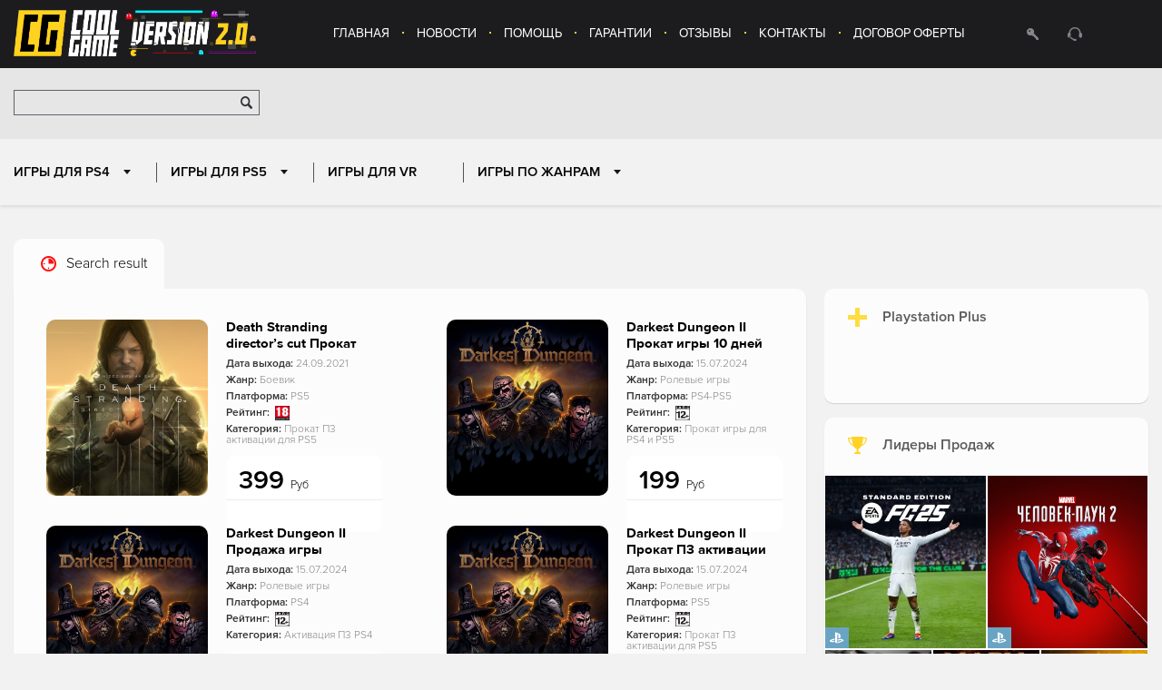

--- FILE ---
content_type: text/html; charset=UTF-8
request_url: https://psncoolgame.net/search/?f=d&side=after
body_size: 19161
content:
<!DOCTYPE HTML>
<html>
<head>
    <meta charset="UTF-8">
    <!-- Global site tag (gtag.js) - Google Analytics -->
    <script async src="https://www.googletagmanager.com/gtag/js?id=UA-114782601-1"></script>
    <script>
        window.dataLayer = window.dataLayer || [];

        function gtag() {
            dataLayer.push(arguments);
        }

        gtag('js', new Date());

        gtag('config', 'UA-114782601-1');
    </script>

    <meta name="viewport" content="width=device-width, initial-scale=1.0">
    <link rel="shortcut icon" href="https://psncoolgame.net/templates/new_design/assets/images/ico.png"/>

    <!-- Base SEO -->
    <title>Поиск | d</title>
    <meta name="title" content="Поиск | d"/>
    <meta name="keywords" content="аренда аккаунтов ps4, прокат игр пс4, прокат игр ps4, прокат игр пс5, прокат игр ps5, аренда игр пс4, аренда игр ps4, аренда игр пс5, аренда игр ps5, gta 6, coolgame, купить аккаунт ps5, fc 26"/>
    <meta name="description" content="Цифровой прокат игр для PS4 и PS5 с 2013 года! Низкие цены, большой выбор, мгновенная доставка. ⭐️ 1500+ отзывов."/>
    <meta name="author" content=""/>
    <meta name="document-state" CONTENT="dynamic"/>
    <meta name="copyright" lang="ru" content="Поиск | d"/>
    <meta name="generator" content="Поиск | d systems"/>
    <meta name="robots" content="all"/>

    <!-- Open Graph -->
    <meta property="og:title" content="Поиск | d"/>
    <meta property="og:type" content="article"/>
    <meta property="og:image" content="https://psncoolgame.net/templates/new_design/assets/images/logo.png"/>
    <meta property="og:description" content="COOLGAME — популярный сервис проката игр для PS4 и PS5.
С 2013 года: низкие цены, большой выбор, мгновенная доставка, ⭐️1500+ отзывов."/>

    <!--[if IE]>
    <script src="//html5shiv.googlecode.com/svn/trunk/html5.js"></script>
    <![endif]-->
    <link rel="stylesheet" href="https://psncoolgame.net/templates/new_design/assets/css/stylename.css"/>
    <link rel="stylesheet" href="https://psncoolgame.net/templates/new_design/assets/css/slick.css"/>
    <link rel="stylesheet" href="https://psncoolgame.net/templates/new_design/assets/css/select2.min.css"/>
    <link rel="stylesheet" href="https://psncoolgame.net/templates/new_design/assets/css/jquery.fancybox.css"/>
    <link rel="stylesheet" href="https://psncoolgame.net/templates/new_design/assets/css/magnific-popup.css"/>
    <link rel="stylesheet" href="https://psncoolgame.net/templates/new_design/assets/css/jquery-ui.min.css"/>
    <link rel="stylesheet" href="//netdna.bootstrapcdn.com/bootstrap/3.0.2/css/bootstrap.min.css">
    <link rel="stylesheet" href="https://psncoolgame.net/templates/new_design/assets/css/bootstrap-dialog.min.css"/>
    <link rel="stylesheet" href="https://psncoolgame.net/templates/new_design/assets/css/main.css?ver=1"/>
    <link rel="stylesheet" href="https://psncoolgame.net/templates/new_design/assets/css/jquery.toastmessage.css">
    <!--[if IE 8]>
    <link href="https://psncoolgame.net/templates/new_design/assets/css/ie8.css" type="text/css" rel="stylesheet"/>
    <![endif]-->

    <!-- HTML5 Shim and Respond.js IE8 support of HTML5 elements and media queries -->
    <!-- WARNING: Respond.js doesn't work if you view the page via file:// -->
    <!--[if lt IE 9]>
    <script src="//oss.maxcdn.com/html5shiv/3.7.2/html5shiv.min.js"></script>
    <script src="//oss.maxcdn.com/respond/1.4.2/respond.min.js"></script>
    <![endif]-->

    <!-- Put this script tag to the <head> of your page -->
    <script type="text/javascript" src="https://vk.com/js/api/openapi.js?160"></script>

    <script>var theme_url = 'https://psncoolgame.net/templates/new_design', editor = 'w5';</script>
    <!--<script charset="UTF-8" src="//web.webpushs.com/js/push/f815c23c328352a041cc35d38a5e34d8_1.js" async></script>-->
</head>
<body>
<div class="page">
    <!--[if lt IE 9]>
    <p class="browserupgrade">You use the <strong>outdated</strong> browser. Please, <a href="http://browsehappy.com/">update</a>
        its.</p>
    <![endif]-->
    <div class="overlay"></div>
    <div id="wrapper">
                <!-- header -->
        <div class="header">
            <div class="container">
                <div class="header-content clearfix">
                    <div class="mobile-mine-menu navbar navbar-inverse" style="float: left">
                        <button type="button" id="list-mobile-menu" class="navbar-toggle collapsed menu-button" data-toggle="collapse" data-target="#main-menu" aria-expanded="false">
                            <span class="sr-only">Toggle navigation</span>
                            <span class="icon-bar"></span>
                            <span class="icon-bar"></span>
                            <span class="icon-bar"></span>
                        </button>
                        <a class="close_menu_right close_menu_button" href="#" style="display: none">&times;</a>
                    </div>
                    <a class="main-logo floatLeft" href="/"><img style="width: 267px;" src="/uploads/Logo/logo3.png" alt=""/></a>
                    <ul class="menu-list">
                        <li><a href="/">Главная</a></li>
                        <li><a href="https://vk.com/coolgames_news">НОВОСТИ</a></li>
                        <li><a href="/pages/help">Помощь</a></li>
                        <li><a href="/pages/guarantees">Гарантии</a></li>
                        <li><a href="/pages/comments">Отзывы</a></li>
                        <li><a href="/pages/contacts">Контакты</a></li>
                        <li><a href="/page/50">Договор оферты</a></li>
                    </ul>
                    <div class="header-links">
                                                    <a class="enter-call" href="" title="Вход" data-toggle="tooltip" data-placement="bottom"><i class="icon icon-key"></i></a>
                                                <a href="https://t.me/cg_message_jivo_bot" target="_blank" data-toggle="tooltip" data-placement="bottom" title="Тех.Поддержка"><i class="icon icon-headphones"></i></a>
                                                <!--<select class="languages custom-select">-->
                        <!--<option value="ru">Русский</option>-->
                        <!--<option value="en">Английский</option>-->
                        <!--<option value="ua">Украинский</option> -->
                        <!--</select>-->
                    </div>
                    <div id="enter-header" >
                                                    <form action="/users/login" method="post" class="account-form">
                                <input type="text" name="login" placeholder="Ваше Имя"/>
                                <input type="password" name="password" placeholder="Пароль"/>
                                                                    <ul class="account-socials">
                                                                                    <li class="last-child">
                                                <a href="/users/oauth/vk_login">
                                                    <img src="https://psncoolgame.net/templates/new_design/assets/images/account-socials/vk.jpg" alt=""/>
                                                </a>
                                            </li>
                                                                            </ul>
                                                                <div class="controls">
                                    <div class="g-recaptcha" data-sitekey="6LdZLfwjAAAAAIqxmcyJAO6Ix2Zl4252fzEWHSzp" style="margin: 0 auto;display: table;"></div>
                                </div>
                                <button type="submit" class="btn full-btn">Войти</button>
                                <a href="/users/registration" class="btn full-btn register-button">Регистрация</a>
                            </form>
                                            </div>
                    <div class="mobile-mine-menu navbar navbar-inverse">
                        <button type="button" id="main-mobile-menu" class="navbar-toggle collapsed menu-button" data-toggle="collapse" data-target="#main-menu" aria-expanded="false">
                            <span class="sr-only">Toggle navigation</span>
                            <span class="icon-bar"></span>
                            <span class="icon-bar"></span>
                            <span class="icon-bar"></span>
                        </button>
                        <a class="close_menu close_menu_button" href="#" style="display: none">&times;</a>
                    </div>

                </div>
            </div>
        </div>
        <div class="menu-list-mobile close-menu-cl" style="display: none">
            <ul class="menu-mobile">
                                    <li><a href="/users/login">Вход</a></li>
                    <li><a href="/users/registration">Регистрация</a></li>
                                <li class="break-line"></li>
                <li><a href="/users/profile">Мои покупки</a></li>
                <li><a href="/pages/help">Помощь</a></li>
                <li><a href="/pages/guarantees">Гарантии</a></li>
                <li><a href="/pages/comments">Отзывы</a></li>
                <li><a href="/pages/contacts">Контакты</a></li>
            </ul>
        </div>
        <div class="menu-list-mobile-cat close-menu-cl" style="display: none">
    <ul class="menu-mobile">
        <li>
            <a href="javascript:void(0)">Игры для PS4</a>
            <ul class="submenu-mobile">
                <li><a href="/goods/category/38">Прокат игр</a></li>
                <li><a href="/goods/category/32">Продажа П1</a></li>
                <li><a href="/goods/category/36">Продажа П3</a></li>
            </ul>
        </li>
        <li>
            <a href="javascript:void(0)">Игры для PS5</a>
            <ul class="submenu-mobile">
                <li><a href="/goods/category/84">Прокат игр</a></li>
                <li><a href="/goods/category/86">Продажа П1</a></li>
                <li><a href="/goods/category/85">Продажа П3</a></li>
            </ul>
        </li>
        <li>
            <a href="javascript:void(0)">Скидки</a>
            <ul>
                <li><a href="/goods/category/67">Прокат игр до 99 рублей</a></li>
                <li><a href="/goods/category/70">Скидки на покупку игры</a></li>
            </ul>
        </li>
        <li>
            <a href="javascript:void(0)">Игры по жанрам</a>
            <ul>
                <li><a href="/goods/category/59">Шутер</a></li>
                <li><a href="/goods/category/60">Спорт</a></li>
                <li><a href="/goods/category/61">Файтинг</a></li>
                <li><a href="/goods/category/62">Гонки</a></li>
                <li><a href="/goods/category/63">Приключения</a></li>
                <li><a href="/goods/category/64">Боевик</a></li>
                <li><a href="/goods/category/65">Ролевые игры</a></li>
                <li><a href="/goods/category/66">Хоррор(ужасы)</a></li>
                <li><a href="/goods/category/69">Игры на двоих</a></li>
            </ul>
        </li>
    </ul>
</div>
        <!-- //header -->
    <!-- search-section -->
    <div v-cloak class="search-section" id="search_popup">
        <div class="container clearfix">
            <div class="overlay" @click="overlay_click"></div>
            <div class="search-block floatLeft">
                <form action="" method="post" class="search-form">
                    <input @focus="set_focus" @keyup="get_search_result" v-model="search_query" type="text"/>
                    <button type="submit"></button>
                </form>
                <div class="search-popup">
                    <table class="search-table">
                        <tr v-for="item in result_list">
                            <td>
                                <a class="hover-off" v-bind:title="item.title_full" v-bind:href="'/item/' + item.id">
                                    <div class="search-game" v-bind:style="{ 'background-image': 'url(' + item.iconurl + ')' }">
                                        <div class="game-platform">
                                            <i class="icon icon-playstation_small"></i>
                                        </div>
                                    </div>
                                </a>
                            </td>
                            <td>
                                <a class="game-name" v-bind:title="item.title_full" v-bind:href="'/item/' + item.id"> {{ item.title }} </a>
                                <ul class="search-game-list only-desktop">
                                    <li>
                                        <strong>Жанр: </strong>{{ item.genre }}
                                    </li>
                                    <li>
                                        <strong>Категория: </strong>{{ item.category_title }}
                                    </li>
                                </ul>
                                <a class="hover-off" v-bind:title="item.title_full" v-bind:href="'/item/' + item.id">
                                    <div class="mobile-choice-game-price choice-game-price">
                                        <div class="price">
                                            <span v-cloak>{{ parseInt(item.price_rub) }} <small>Руб</small></span>
                                        </div>
                                        <div class="category">
                                            <i v-bind:class="item.category_icon" class="icon"></i>{{ item.category_icon_title }}
                                        </div>
                                    </div>
                                </a>
                            </td>
                            <td class="only-desktop">
                                <div class="choice-game-price">
                                    <div class="price">
                                        <span>{{ parseInt(item.price_rub) }} <small>Руб</small></span>
                                    </div>
                                    <div class="category">
                                        <i v-bind:class="item.category_icon" class="icon"></i>{{ item.category_icon_title }}
                                    </div>
                                </div>
                            </td>
                        </tr>
                    </table>
                </div>
            </div>
            <ul class="alphabet-list floatRight only-xlarge">
                <li><a href="/search/?f=a&side=after">A</a></li>
                <li><a href="/search/?f=b&side=after">B</a></li>
                <li><a href="/search/?f=c&side=after">C</a></li>
                <li><a href="/search/?f=d&side=after">D</a></li>
                <li><a href="/search/?f=e&side=after">E</a></li>
                <li><a href="/search/?f=f&side=after">F</a></li>
                <li><a href="/search/?f=g&side=after">G</a></li>
                <li><a href="/search/?f=h&side=after">H</a></li>
                <li><a href="/search/?f=i&side=after">I</a></li>
                <li><a href="/search/?f=j&side=after">J</a></li>
                <li><a href="/search/?f=k&side=after">K</a></li>
                <li><a href="/search/?f=l&side=after">L</a></li>
                <li><a href="/search/?f=m&side=after">M</a></li>
                <li><a href="/search/?f=n&side=after">N</a></li>
                <li><a href="/search/?f=o&side=after">O</a></li>
                <li><a href="/search/?f=p&side=after">P</a></li>
                <li><a href="/search/?f=q&side=after">Q</a></li>
                <li><a href="/search/?f=r&side=after">R</a></li>
                <li><a href="/search/?f=s&side=after">S</a></li>
                <li><a href="/search/?f=t&side=after">T</a></li>
                <li><a href="/search/?f=u&side=after">U</a></li>
                <li><a href="/search/?f=v&side=after">V</a></li>
                <li><a href="/search/?f=w&side=after">W</a></li>
                <li><a href="/search/?f=x&side=after">X</a></li>
                <li><a href="/search/?f=y&side=after">Y</a></li>
                <li><a href="/search/?f=z&side=after">Z</a></li>
                <li><a href="/search/?f=а&side=after">А</a></li>
                <li><a href="/search/?f=б&side=after">Б</a></li>
                <li><a href="/search/?f=в&side=after">В</a></li>
                <li><a href="/search/?f=г&side=after">Г</a></li>
                <li><a href="/search/?f=д&side=after">Д</a></li>
                <li><a href="/search/?f=е&side=after">Е</a></li>
                <li><a href="/search/?f=ж&side=after">Ж</a></li>
                <li><a href="/search/?f=з&side=after">З</a></li>
                <li><a href="/search/?f=и&side=after">И</a></li>
                <li><a href="/search/?f=к&side=after">К</a></li>
                <li><a href="/search/?f=л&side=after">Л</a></li>
                <li><a href="/search/?f=м&side=after">М</a></li>
                <li><a href="/search/?f=н&side=after">Н</a></li>
                <li><a href="/search/?f=о&side=after">О</a></li>
                <li><a href="/search/?f=п&side=after">П</a></li>
                <li><a href="/search/?f=р&side=after">Р</a></li>
                <li><a href="/search/?f=с&side=after">С</a></li>
                <li><a href="/search/?f=т&side=after">Т</a></li>
                <li><a href="/search/?f=у&side=after">У</a></li>
                <li><a href="/search/?f=ф&side=after">Ф</a></li>
                <li><a href="/search/?f=х&side=after">Х</a></li>
                <li><a href="/search/?f=ц&side=after">Ц</a></li>
                <li><a href="/search/?f=ч&side=after">Ч</a></li>
                <li><a href="/search/?f=ш&side=after">Ш</a></li>
                <li><a href="/search/?f=э&side=after">Э</a></li>
                <li><a href="/search/?f=ю&side=after">Ю</a></li>
                <li><a href="/search/?f=я&side=after">Я</a></li>
            </ul>
        </div>
    </div>
    <!-- //search-section -->

    <div class="services-container">
        <!-- services-section -->
        <div class="services-section">
            <div class="container">
                <ul class="services-list">
                    <li><a href="#services-tab1">Игры для PS4<i
                                    class="icon icon-select_tabs"></i></a></li>
                    <li><a href="#services-tab3">Игры для PS5<i
                                    class="icon icon-select_tabs"></i></a></li>
                    <li class="only-link"><a href="/goods/category/75">Игры для VR<i
                                    class="icon icon-select_tabs" style="visibility: hidden"></i></a></li>
                    <li><a href="#services-tab4">Игры по жанрам<i
                                    class="icon icon-select_tabs"></i></a></li>
                
                </ul>
            </div>
        </div>
        <!-- //services-section -->

        <!-- services-detail-section -->
        <div class="services-detail-section">
            <div class="container">
                <ul class="services-detail-list" id="services-tab1">
                    <li><a href="/goods/category/38">Прокат игр</a></li>
                    <li><a href="/goods/category/32">Продажа П1</a></li>
                    <li><a href="/goods/category/36">Продажа П3</a></li>
                </ul>
                <ul class="services-detail-list" id="services-tab3">
                    <!-- class="active-service-detail"  - Bold menu text -->
                    <li><a href="/goods/category/84">Прокат игр</a></li>
                    <li><a href="/goods/category/86">Продажа П1</a></li>
                    <li><a href="/goods/category/85">Продажа П3</a></li>
                </ul>
                <ul class="services-detail-list" id="services-tab4">
                    <li><a href="/goods/category/59">Шутер</a></li>
                    <li><a href="/goods/category/60">Спорт</a></li>
                    <li><a href="/goods/category/61">Файтинг</a></li>
                    <li><a href="/goods/category/62">Гонки</a></li>
                    <li><a href="/goods/category/63">Приключения</a></li>
                    <li><a href="/goods/category/64">Боевик</a></li>
                    <li><a href="/goods/category/65">Ролевые игры</a></li>
                    <li><a href="/goods/category/66">Хоррор (Ужасы)</a></li>
                    <li><a href="/goods/category/69">На двоих</a></li>
                    <li><a href="/goods/category/89">Детские</a></li>
                </ul>
            </div>
        </div>
        <!-- //services-detail-section -->

		<!--choice-section -->
<div class="choice-section" id="choice-section">
    <div class="container">
        <div class="tabs-choice-container">
            <!--<select class="valuta custom-select">-->
            <!-- <option value="dollar">Доллары</option> -->
            <!--<option value="rubl">Рубли</option>-->
            <!-- <option value="grn">Гривни</option> -->
            <!--</select> -->
            <ul class="choice-tabs">
                <li class="active-choice">
                    <a href="#choice"><i class="icon icon-new_color"></i>Search result</a>
                </li>
            </ul>
        </div>
        <div class="choice-container">

            <div class="choice-left shadow-block">
                <!--choice-new -->
                <div class="choice-content active-choice-content" id="choice">
                    <div class="choice-game">
    <div class="choice-game-skin">
        <!--<div class="game-platform-top playstation-4"
             style="">
            <span class="i-block"><i class="icon icon-playstation_white"></i></span>
            PlayStation 4
                    </div>-->
                <div class="game-img"
                            style="background-image:url(/uploads/parse_files/deathstrandingps5.jpeg)">
                        <div class="game-info">
                <div class="game-name">Death Stranding director’s cut Прокат игры П3 активации 10 дней</div>
                <a href="/item/2527" class="btn">Купить</a>
            </div>
        </div>
    </div>
    <div class="choice-game-description">
        <span class="title_game">
            <a href="" class="game-name">Death Stranding director’s cut Прокат игры П3 активации 10 дней</a>
        </span>
        <ul class="choice-game-list">
            <li style="white-space:nowrap;"><strong>Дата
                    выхода: </strong>24.09.2021</li>
            <li><strong>Жанр: </strong>Боевик</li>
            <li><strong>Платформа: </strong>PS5</li>
            <li>
                <strong>Рейтинг: </strong><img class="rating-image" src="https://cdn-a.sonyentertainmentnetwork.com/grc/images/ratings/hd/pegi/18.png">            </li>
            <li><strong>Категория: </strong>Прокат П3 активации для PS5</li>
        </ul>
        <div class="choice-game-price">
            <div class="price">
                                <span>399 <small>Руб</small></span>
            </div>
            <div class="category">
                <i class="icon "></i>            </div>
        </div>
    </div>
</div><div class="choice-game">
    <div class="choice-game-skin">
        <!--<div class="game-platform-top playstation-4"
             style="">
            <span class="i-block"><i class="icon icon-playstation_white"></i></span>
            PlayStation 4
                    </div>-->
                <div class="game-img"
                            style="background-image:url(/uploads/posters/Darkest.jpg)">
                        <div class="game-info">
                <div class="game-name">Darkest Dungeon II Прокат игры 10 дней</div>
                <a href="/item/2507" class="btn">Купить</a>
            </div>
        </div>
    </div>
    <div class="choice-game-description">
        <span class="title_game">
            <a href="" class="game-name">Darkest Dungeon II Прокат игры 10 дней</a>
        </span>
        <ul class="choice-game-list">
            <li style="white-space:nowrap;"><strong>Дата
                    выхода: </strong>15.07.2024</li>
            <li><strong>Жанр: </strong>Ролевые игры</li>
            <li><strong>Платформа: </strong>PS4-PS5</li>
            <li>
                <strong>Рейтинг: </strong><img class="rating-image" src="https://cdn-a.sonyentertainmentnetwork.com/grc/images/ratings/hd/generic/iarc_12.png">            </li>
            <li><strong>Категория: </strong>Прокат игры для PS4 и PS5</li>
        </ul>
        <div class="choice-game-price">
            <div class="price">
                                <span>199 <small>Руб</small></span>
            </div>
            <div class="category">
                <i class="icon "></i>            </div>
        </div>
    </div>
</div><div class="choice-game">
    <div class="choice-game-skin">
        <!--<div class="game-platform-top playstation-4"
             style="">
            <span class="i-block"><i class="icon icon-playstation_white"></i></span>
            PlayStation 4
                    </div>-->
                <div class="game-img"
                            style="background-image:url(/uploads/posters/Darkest.jpg)">
                        <div class="game-info">
                <div class="game-name">Darkest Dungeon II Продажа игры</div>
                <a href="/item/2506" class="btn">Купить</a>
            </div>
        </div>
    </div>
    <div class="choice-game-description">
        <span class="title_game">
            <a href="" class="game-name">Darkest Dungeon II Продажа игры</a>
        </span>
        <ul class="choice-game-list">
            <li style="white-space:nowrap;"><strong>Дата
                    выхода: </strong>15.07.2024</li>
            <li><strong>Жанр: </strong>Ролевые игры</li>
            <li><strong>Платформа: </strong>PS4</li>
            <li>
                <strong>Рейтинг: </strong><img class="rating-image" src="https://cdn-a.sonyentertainmentnetwork.com/grc/images/ratings/hd/generic/iarc_12.png">            </li>
            <li><strong>Категория: </strong>Активация П3 PS4</li>
        </ul>
        <div class="choice-game-price">
            <div class="price">
                                <span>990 <small>Руб</small></span>
            </div>
            <div class="category">
                <i class="icon icon-new_color"></i>Продажа П3            </div>
        </div>
    </div>
</div><div class="choice-game">
    <div class="choice-game-skin">
        <!--<div class="game-platform-top playstation-4"
             style="">
            <span class="i-block"><i class="icon icon-playstation_white"></i></span>
            PlayStation 4
                    </div>-->
                <div class="game-img"
                            style="background-image:url(/uploads/posters/Darkest.jpg)">
                        <div class="game-info">
                <div class="game-name">Darkest Dungeon II Прокат П3 активации 10 дней</div>
                <a href="/item/2505" class="btn">Купить</a>
            </div>
        </div>
    </div>
    <div class="choice-game-description">
        <span class="title_game">
            <a href="" class="game-name">Darkest Dungeon II Прокат П3 активации 10 дней</a>
        </span>
        <ul class="choice-game-list">
            <li style="white-space:nowrap;"><strong>Дата
                    выхода: </strong>15.07.2024</li>
            <li><strong>Жанр: </strong>Ролевые игры</li>
            <li><strong>Платформа: </strong>PS5</li>
            <li>
                <strong>Рейтинг: </strong><img class="rating-image" src="https://cdn-a.sonyentertainmentnetwork.com/grc/images/ratings/hd/generic/iarc_12.png">            </li>
            <li><strong>Категория: </strong>Прокат П3 активации для PS5</li>
        </ul>
        <div class="choice-game-price">
            <div class="price">
                                <span>299 <small>Руб</small></span>
            </div>
            <div class="category">
                <i class="icon "></i>            </div>
        </div>
    </div>
</div><div class="choice-game">
    <div class="choice-game-skin">
        <!--<div class="game-platform-top playstation-4"
             style="">
            <span class="i-block"><i class="icon icon-playstation_white"></i></span>
            PlayStation 4
                    </div>-->
                <div class="game-img"
                            style="background-image:url(/uploads/posters/dave1.jpg)">
                        <div class="game-info">
                <div class="game-name">DAVE THE DIVER Продажа игры</div>
                <a href="/item/2483" class="btn">Купить</a>
            </div>
        </div>
    </div>
    <div class="choice-game-description">
        <span class="title_game">
            <a href="" class="game-name">DAVE THE DIVER Продажа игры</a>
        </span>
        <ul class="choice-game-list">
            <li style="white-space:nowrap;"><strong>Дата
                    выхода: </strong>16.04.2024</li>
            <li><strong>Жанр: </strong>Приключения</li>
            <li><strong>Платформа: </strong>PS4</li>
            <li>
                <strong>Рейтинг: </strong><img class="rating-image" src="https://cdn-a.sonyentertainmentnetwork.com/grc/images/ratings/hd/generic/iarc_12.png">            </li>
            <li><strong>Категория: </strong>Активация П3 PS4</li>
        </ul>
        <div class="choice-game-price">
            <div class="price">
                                <span>690 <small>Руб</small></span>
            </div>
            <div class="category">
                <i class="icon icon-new_color"></i>Продажа П3            </div>
        </div>
    </div>
</div><div class="choice-game">
    <div class="choice-game-skin">
        <!--<div class="game-platform-top playstation-4"
             style="">
            <span class="i-block"><i class="icon icon-playstation_white"></i></span>
            PlayStation 4
                    </div>-->
                <div class="game-img"
                            style="background-image:url(/uploads/posters/deadreset.jpg)">
                        <div class="game-info">
                <div class="game-name">Dead Reset Продажа игры</div>
                <a href="/item/2392" class="btn">Купить</a>
            </div>
        </div>
    </div>
    <div class="choice-game-description">
        <span class="title_game">
            <a href="" class="game-name">Dead Reset Продажа игры</a>
        </span>
        <ul class="choice-game-list">
            <li style="white-space:nowrap;"><strong>Дата
                    выхода: </strong>11.09.2025</li>
            <li><strong>Жанр: </strong>Приключения, Ужасы</li>
            <li><strong>Платформа: </strong>PS5</li>
            <li>
                <strong>Рейтинг: </strong><img class="rating-image" src="https://cdn-a.sonyentertainmentnetwork.com/grc/images/ratings/hd/generic/iarc_18.png">            </li>
            <li><strong>Категория: </strong>Активация П3 PS5</li>
        </ul>
        <div class="choice-game-price">
            <div class="price">
                                <span>590 <small>Руб</small></span>
            </div>
            <div class="category">
                <i class="icon "></i>            </div>
        </div>
    </div>
</div><div class="choice-game">
    <div class="choice-game-skin">
        <!--<div class="game-platform-top playstation-4"
             style="">
            <span class="i-block"><i class="icon icon-playstation_white"></i></span>
            PlayStation 4
                    </div>-->
                <div class="game-img"
                            style="background-image:url(/uploads/posters/DL10.jpg)">
                        <div class="game-info">
                <div class="game-name">Dying Light Essentials Edition Прокат игры 10 дней</div>
                <a href="/item/2364" class="btn">Купить</a>
            </div>
        </div>
    </div>
    <div class="choice-game-description">
        <span class="title_game">
            <a href="" class="game-name">Dying Light Essentials Edition Прокат игры 10 дней</a>
        </span>
        <ul class="choice-game-list">
            <li style="white-space:nowrap;"><strong>Дата
                    выхода: </strong>11.12.2017</li>
            <li><strong>Жанр: </strong>Шутер, Боевик, Ужасы</li>
            <li><strong>Платформа: </strong>PS4</li>
            <li>
                <strong>Рейтинг: </strong><img class="rating-image" src="https://cdn-a.sonyentertainmentnetwork.com/grc/images/ratings/hd/pegi/18.png">            </li>
            <li><strong>Категория: </strong>Прокат игры для PS4</li>
        </ul>
        <div class="choice-game-price">
            <div class="price">
                                <span>199 <small>Руб</small></span>
            </div>
            <div class="category">
                <i class="icon icon-rent_color"></i>Прокат 10 дней            </div>
        </div>
    </div>
</div><div class="choice-game">
    <div class="choice-game-skin">
        <!--<div class="game-platform-top playstation-4"
             style="">
            <span class="i-block"><i class="icon icon-playstation_white"></i></span>
            PlayStation 4
                    </div>-->
                <div class="game-img"
                            style="background-image:url(/uploads/posters/DS2.jpg)">
                        <div class="game-info">
                <div class="game-name">DEATH STRANDING 2: ON THE BEACH Прокат игры 10 дней</div>
                <a href="/item/2341" class="btn">Купить</a>
            </div>
        </div>
    </div>
    <div class="choice-game-description">
        <span class="title_game">
            <a href="" class="game-name">DEATH STRANDING 2: ON THE BEACH Прокат игры 10 дней</a>
        </span>
        <ul class="choice-game-list">
            <li style="white-space:nowrap;"><strong>Дата
                    выхода: </strong>25.6.2025</li>
            <li><strong>Жанр: </strong>Приключения,  Боевик</li>
            <li><strong>Платформа: </strong>PS5</li>
            <li>
                <strong>Рейтинг: </strong>-----            </li>
            <li><strong>Категория: </strong>Прокат игры для PS5</li>
        </ul>
        <div class="choice-game-price">
            <div class="price">
                                <span>299 <small>Руб</small></span>
            </div>
            <div class="category">
                <i class="icon "></i>            </div>
        </div>
    </div>
</div><div class="choice-game">
    <div class="choice-game-skin">
        <!--<div class="game-platform-top playstation-4"
             style="">
            <span class="i-block"><i class="icon icon-playstation_white"></i></span>
            PlayStation 4
                    </div>-->
                <div class="game-img"
                            style="background-image:url(/uploads/posters/doomdark.jpg)">
                        <div class="game-info">
                <div class="game-name">DOOM: The Dark Ages Прокат игры 10 дней</div>
                <a href="/item/2311" class="btn">Купить</a>
            </div>
        </div>
    </div>
    <div class="choice-game-description">
        <span class="title_game">
            <a href="" class="game-name">DOOM: The Dark Ages Прокат игры 10 дней</a>
        </span>
        <ul class="choice-game-list">
            <li style="white-space:nowrap;"><strong>Дата
                    выхода: </strong>15.5.2025</li>
            <li><strong>Жанр: </strong>Шутер</li>
            <li><strong>Платформа: </strong>PS5</li>
            <li>
                <strong>Рейтинг: </strong>-----            </li>
            <li><strong>Категория: </strong>Прокат игры для PS5</li>
        </ul>
        <div class="choice-game-price">
            <div class="price">
                                <span>599 <small>Руб</small></span>
            </div>
            <div class="category">
                <i class="icon "></i>            </div>
        </div>
    </div>
</div><div class="choice-game">
    <div class="choice-game-skin">
        <!--<div class="game-platform-top playstation-4"
             style="">
            <span class="i-block"><i class="icon icon-playstation_white"></i></span>
            PlayStation 4
                    </div>-->
                <div class="game-img"
                            style="background-image:url(/uploads/posters/DeadLand2VR_.jpg)">
                        <div class="game-info">
                <div class="game-name">Dead Land 2 VR Прокат игры 10 дней</div>
                <a href="/item/2296" class="btn">Купить</a>
            </div>
        </div>
    </div>
    <div class="choice-game-description">
        <span class="title_game">
            <a href="" class="game-name">Dead Land 2 VR Прокат игры 10 дней</a>
        </span>
        <ul class="choice-game-list">
            <li style="white-space:nowrap;"><strong>Дата
                    выхода: </strong>21.3.2025</li>
            <li><strong>Жанр: </strong>Ужасы</li>
            <li><strong>Платформа: </strong>PS5 VR2</li>
            <li>
                <strong>Рейтинг: </strong><img class="rating-image" src="https://cdn-a.sonyentertainmentnetwork.com/grc/images/ratings/hd/rar/0.png">            </li>
            <li><strong>Категория: </strong>Прокат игры для PS5 VR2</li>
        </ul>
        <div class="choice-game-price">
            <div class="price">
                                <span>50 <small>Руб</small></span>
            </div>
            <div class="category">
                <i class="icon "></i>            </div>
        </div>
    </div>
</div><div class="choice-game">
    <div class="choice-game-skin">
        <!--<div class="game-platform-top playstation-4"
             style="">
            <span class="i-block"><i class="icon icon-playstation_white"></i></span>
            PlayStation 4
                    </div>-->
                <div class="game-img"
                            style="background-image:url(/uploads/posters/drdr.jpg)">
                        <div class="game-info">
                <div class="game-name">Dead Rising Deluxe Remaster Продажа игры</div>
                <a href="/item/2230" class="btn">Купить</a>
            </div>
        </div>
    </div>
    <div class="choice-game-description">
        <span class="title_game">
            <a href="" class="game-name">Dead Rising Deluxe Remaster Продажа игры</a>
        </span>
        <ul class="choice-game-list">
            <li style="white-space:nowrap;"><strong>Дата
                    выхода: </strong>18.9.2024</li>
            <li><strong>Жанр: </strong>-----</li>
            <li><strong>Платформа: </strong>PS5</li>
            <li>
                <strong>Рейтинг: </strong>-----            </li>
            <li><strong>Категория: </strong>Активация П3 PS5</li>
        </ul>
        <div class="choice-game-price">
            <div class="price">
                                <span>1890 <small>Руб</small></span>
            </div>
            <div class="category">
                <i class="icon "></i>            </div>
        </div>
    </div>
</div><div class="choice-game">
    <div class="choice-game-skin">
        <!--<div class="game-platform-top playstation-4"
             style="">
            <span class="i-block"><i class="icon icon-playstation_white"></i></span>
            PlayStation 4
                    </div>-->
                <div class="game-img"
                            style="background-image:url(/uploads/posters/dragon2024.jpg)">
                        <div class="game-info">
                <div class="game-name">Dragon Age: На страже Завесы Прокат игры 10 дней</div>
                <a href="/item/2195" class="btn">Купить</a>
            </div>
        </div>
    </div>
    <div class="choice-game-description">
        <span class="title_game">
            <a href="" class="game-name">Dragon Age: На страже Завесы Прокат игры 10 дней</a>
        </span>
        <ul class="choice-game-list">
            <li style="white-space:nowrap;"><strong>Дата
                    выхода: </strong>31.10.2024</li>
            <li><strong>Жанр: </strong>Ролевые игры</li>
            <li><strong>Платформа: </strong>PS5</li>
            <li>
                <strong>Рейтинг: </strong>-----            </li>
            <li><strong>Категория: </strong>Прокат игры для PS5</li>
        </ul>
        <div class="choice-game-price">
            <div class="price">
                                <span>249 <small>Руб</small></span>
            </div>
            <div class="category">
                <i class="icon "></i>            </div>
        </div>
    </div>
</div><div class="choice-game">
    <div class="choice-game-skin">
        <!--<div class="game-platform-top playstation-4"
             style="">
            <span class="i-block"><i class="icon icon-playstation_white"></i></span>
            PlayStation 4
                    </div>-->
                <div class="game-img"
                            style="background-image:url(/uploads/posters/dragon2024.jpg)">
                        <div class="game-info">
                <div class="game-name">Dragon Age: На страже Завесы Продажа игры</div>
                <a href="/item/2171" class="btn">Купить</a>
            </div>
        </div>
    </div>
    <div class="choice-game-description">
        <span class="title_game">
            <a href="" class="game-name">Dragon Age: На страже Завесы Продажа игры</a>
        </span>
        <ul class="choice-game-list">
            <li style="white-space:nowrap;"><strong>Дата
                    выхода: </strong>31.10.2024</li>
            <li><strong>Жанр: </strong>Ролевые игры</li>
            <li><strong>Платформа: </strong>PS5</li>
            <li>
                <strong>Рейтинг: </strong><img class="rating-image" src="https://cdn-a.sonyentertainmentnetwork.com/grc/images/ratings/hd/rar/0.png">            </li>
            <li><strong>Категория: </strong>Активация П3 PS5</li>
        </ul>
        <div class="choice-game-price">
            <div class="price">
                                <span>2490 <small>Руб</small></span>
            </div>
            <div class="category">
                <i class="icon "></i>            </div>
        </div>
    </div>
</div><div class="choice-game">
    <div class="choice-game-skin">
        <!--<div class="game-platform-top playstation-4"
             style="">
            <span class="i-block"><i class="icon icon-playstation_white"></i></span>
            PlayStation 4
                    </div>-->
                <div class="game-img"
                            style="background-image:url(/uploads/posters/ds2v24.jpg)">
                        <div class="game-info">
                <div class="game-name">Darksiders II Deathinitive Edition PS5 Прокат игры 10 дней</div>
                <a href="/item/2166" class="btn">Купить</a>
            </div>
        </div>
    </div>
    <div class="choice-game-description">
        <span class="title_game">
            <a href="" class="game-name">Darksiders II Deathinitive Edition PS5 Прокат игры 10 дней</a>
        </span>
        <ul class="choice-game-list">
            <li style="white-space:nowrap;"><strong>Дата
                    выхода: </strong>15.10.2024</li>
            <li><strong>Жанр: </strong>Единоборства, Боевик, Приключения</li>
            <li><strong>Платформа: </strong>PS5</li>
            <li>
                <strong>Рейтинг: </strong><img class="rating-image" src="https://cdn-a.sonyentertainmentnetwork.com/grc/images/ratings/hd/generic/iarc_16.png">            </li>
            <li><strong>Категория: </strong>Прокат игры для PS5</li>
        </ul>
        <div class="choice-game-price">
            <div class="price">
                                <span>199 <small>Руб</small></span>
            </div>
            <div class="category">
                <i class="icon "></i>            </div>
        </div>
    </div>
</div><div class="choice-game">
    <div class="choice-game-skin">
        <!--<div class="game-platform-top playstation-4"
             style="">
            <span class="i-block"><i class="icon icon-playstation_white"></i></span>
            PlayStation 4
                    </div>-->
                <div class="game-img"
                            style="background-image:url(/uploads/parse_files/3a50497390e15ad21f07670e4a023080f85c68509f9906ce1c7c5d0fffd2ce496d8bcf70741d31619e87db8e4256e0ec6c2aa2259a566cc25b709a8b44f32eba.jpeg)">
                        <div class="game-info">
                <div class="game-name">DARK SOULS: REMASTERED Продажа игры</div>
                <a href="/item/2105" class="btn">Купить</a>
            </div>
        </div>
    </div>
    <div class="choice-game-description">
        <span class="title_game">
            <a href="" class="game-name">DARK SOULS: REMASTERED Продажа игры</a>
        </span>
        <ul class="choice-game-list">
            <li style="white-space:nowrap;"><strong>Дата
                    выхода: </strong>25.05.2018</li>
            <li><strong>Жанр: </strong>Ролевые игры</li>
            <li><strong>Платформа: </strong>PS5*</li>
            <li>
                <strong>Рейтинг: </strong><img class="rating-image" src="https://cdn-a.sonyentertainmentnetwork.com/grc/images/ratings/hd/pegi/16.png">            </li>
            <li><strong>Категория: </strong>Активация П3 PS5</li>
        </ul>
        <div class="choice-game-price">
            <div class="price">
                                <span>1190 <small>Руб</small></span>
            </div>
            <div class="category">
                <i class="icon "></i>            </div>
        </div>
    </div>
</div><div class="choice-game">
    <div class="choice-game-skin">
        <!--<div class="game-platform-top playstation-4"
             style="">
            <span class="i-block"><i class="icon icon-playstation_white"></i></span>
            PlayStation 4
                    </div>-->
                <div class="game-img"
                            style="background-image:url(/uploads/posters/dave1.jpg)">
                        <div class="game-info">
                <div class="game-name">DAVE THE DIVER Прокат игры 10 дней</div>
                <a href="/item/2076" class="btn">Купить</a>
            </div>
        </div>
    </div>
    <div class="choice-game-description">
        <span class="title_game">
            <a href="" class="game-name">DAVE THE DIVER Прокат игры 10 дней</a>
        </span>
        <ul class="choice-game-list">
            <li style="white-space:nowrap;"><strong>Дата
                    выхода: </strong>16.04.2024</li>
            <li><strong>Жанр: </strong>Приключения</li>
            <li><strong>Платформа: </strong>PS4-PS5</li>
            <li>
                <strong>Рейтинг: </strong><img class="rating-image" src="https://cdn-a.sonyentertainmentnetwork.com/grc/images/ratings/hd/generic/iarc_12.png">            </li>
            <li><strong>Категория: </strong>Прокат игры для PS4 и PS5</li>
        </ul>
        <div class="choice-game-price">
            <div class="price">
                                <span>100 <small>Руб</small></span>
            </div>
            <div class="category">
                <i class="icon "></i>            </div>
        </div>
    </div>
</div><div class="choice-game">
    <div class="choice-game-skin">
        <!--<div class="game-platform-top playstation-4"
             style="">
            <span class="i-block"><i class="icon icon-playstation_white"></i></span>
            PlayStation 4
                    </div>-->
                <div class="game-img"
                            style="background-image:url(/uploads/posters/dave1.jpg)">
                        <div class="game-info">
                <div class="game-name">DAVE THE DIVER Продажа игры</div>
                <a href="/item/2075" class="btn">Купить</a>
            </div>
        </div>
    </div>
    <div class="choice-game-description">
        <span class="title_game">
            <a href="" class="game-name">DAVE THE DIVER Продажа игры</a>
        </span>
        <ul class="choice-game-list">
            <li style="white-space:nowrap;"><strong>Дата
                    выхода: </strong>16.04.2024</li>
            <li><strong>Жанр: </strong>Приключения</li>
            <li><strong>Платформа: </strong>PS5</li>
            <li>
                <strong>Рейтинг: </strong><img class="rating-image" src="https://cdn-a.sonyentertainmentnetwork.com/grc/images/ratings/hd/generic/iarc_12.png">            </li>
            <li><strong>Категория: </strong>Активация П3 PS5</li>
        </ul>
        <div class="choice-game-price">
            <div class="price">
                                <span>890 <small>Руб</small></span>
            </div>
            <div class="category">
                <i class="icon "></i>            </div>
        </div>
    </div>
</div><div class="choice-game">
    <div class="choice-game-skin">
        <!--<div class="game-platform-top playstation-4"
             style="">
            <span class="i-block"><i class="icon icon-playstation_white"></i></span>
            PlayStation 4
                    </div>-->
                <div class="game-img"
                            style="background-image:url(/uploads/posters/dragonsdogma2.jpg)">
                        <div class="game-info">
                <div class="game-name">Dragons Dogma 2 Прокат игры 10 дней</div>
                <a href="/item/2065" class="btn">Купить</a>
            </div>
        </div>
    </div>
    <div class="choice-game-description">
        <span class="title_game">
            <a href="" class="game-name">Dragons Dogma 2 Прокат игры 10 дней</a>
        </span>
        <ul class="choice-game-list">
            <li style="white-space:nowrap;"><strong>Дата
                    выхода: </strong>21.3.2024</li>
            <li><strong>Жанр: </strong>Приключения</li>
            <li><strong>Платформа: </strong>PS5</li>
            <li>
                <strong>Рейтинг: </strong>-----            </li>
            <li><strong>Категория: </strong>Прокат игры для PS5</li>
        </ul>
        <div class="choice-game-price">
            <div class="price">
                                <span>299 <small>Руб</small></span>
            </div>
            <div class="category">
                <i class="icon "></i>            </div>
        </div>
    </div>
</div><div class="choice-game">
    <div class="choice-game-skin">
        <!--<div class="game-platform-top playstation-4"
             style="">
            <span class="i-block"><i class="icon icon-playstation_white"></i></span>
            PlayStation 4
                    </div>-->
                <div class="game-img"
                            style="background-image:url(/uploads/parse_files/diablo2.jpeg)">
                        <div class="game-info">
                <div class="game-name">Diablo II: Resurrected Продажа игры</div>
                <a href="/item/2021" class="btn">Купить</a>
            </div>
        </div>
    </div>
    <div class="choice-game-description">
        <span class="title_game">
            <a href="" class="game-name">Diablo II: Resurrected Продажа игры</a>
        </span>
        <ul class="choice-game-list">
            <li style="white-space:nowrap;"><strong>Дата
                    выхода: </strong>23.09.2021</li>
            <li><strong>Жанр: </strong>Ролевые игры, Боевик, Приключения</li>
            <li><strong>Платформа: </strong>PS5</li>
            <li>
                <strong>Рейтинг: </strong><img class="rating-image" src="https://cdn-a.sonyentertainmentnetwork.com/grc/images/ratings/hd/generic/iarc_16.png">            </li>
            <li><strong>Категория: </strong>Активация П3 PS5</li>
        </ul>
        <div class="choice-game-price">
            <div class="price">
                                <span>690 <small>Руб</small></span>
            </div>
            <div class="category">
                <i class="icon "></i>            </div>
        </div>
    </div>
</div><div class="choice-game">
    <div class="choice-game-skin">
        <!--<div class="game-platform-top playstation-4"
             style="">
            <span class="i-block"><i class="icon icon-playstation_white"></i></span>
            PlayStation 4
                    </div>-->
                <div class="game-img"
                            style="background-image:url(/uploads/sliders/dayzdlc.jpg)">
                        <div class="game-info">
                <div class="game-name">DayZ Livonia Bundle Прокат игры 10 дней</div>
                <a href="/item/1964" class="btn">Купить</a>
            </div>
        </div>
    </div>
    <div class="choice-game-description">
        <span class="title_game">
            <a href="" class="game-name">DayZ Livonia Bundle Прокат игры 10 дней</a>
        </span>
        <ul class="choice-game-list">
            <li style="white-space:nowrap;"><strong>Дата
                    выхода: </strong>03.12.2019</li>
            <li><strong>Жанр: </strong>Приключения, Ролевые игры, Шутер</li>
            <li><strong>Платформа: </strong>PS4</li>
            <li>
                <strong>Рейтинг: </strong><img class="rating-image" src="https://cdn-a.sonyentertainmentnetwork.com/grc/images/ratings/hd/pegi/18.png">            </li>
            <li><strong>Категория: </strong>Прокат игры для PS4</li>
        </ul>
        <div class="choice-game-price">
            <div class="price">
                                <span>199 <small>Руб</small></span>
            </div>
            <div class="category">
                <i class="icon icon-rent_color"></i>Прокат 10 дней            </div>
        </div>
    </div>
</div><div class="choice-game">
    <div class="choice-game-skin">
        <!--<div class="game-platform-top playstation-4"
             style="">
            <span class="i-block"><i class="icon icon-playstation_white"></i></span>
            PlayStation 4
                    </div>-->
                <div class="game-img"
                            style="background-image:url(/uploads/posters/dayz.jpg)">
                        <div class="game-info">
                <div class="game-name">DayZ Продажа игры</div>
                <a href="/item/1941" class="btn">Купить</a>
            </div>
        </div>
    </div>
    <div class="choice-game-description">
        <span class="title_game">
            <a href="" class="game-name">DayZ Продажа игры</a>
        </span>
        <ul class="choice-game-list">
            <li style="white-space:nowrap;"><strong>Дата
                    выхода: </strong>03.12.2019</li>
            <li><strong>Жанр: </strong>Приключения, Ролевые игры, Шутер</li>
            <li><strong>Платформа: </strong>PS5*</li>
            <li>
                <strong>Рейтинг: </strong><img class="rating-image" src="https://cdn-a.sonyentertainmentnetwork.com/grc/images/ratings/hd/pegi/18.png">            </li>
            <li><strong>Категория: </strong>Активация П3 PS5</li>
        </ul>
        <div class="choice-game-price">
            <div class="price">
                                <span>1290 <small>Руб</small></span>
            </div>
            <div class="category">
                <i class="icon "></i>            </div>
        </div>
    </div>
</div><div class="choice-game">
    <div class="choice-game-skin">
        <!--<div class="game-platform-top playstation-4"
             style="">
            <span class="i-block"><i class="icon icon-playstation_white"></i></span>
            PlayStation 4
                    </div>-->
                <div class="game-img"
                            style="background-image:url(/uploads/posters/eternal22.jpg)">
                        <div class="game-info">
                <div class="game-name">DOOM Eternal Deluxe Edition Прокат игры 10 дней</div>
                <a href="/item/1940" class="btn">Купить</a>
            </div>
        </div>
    </div>
    <div class="choice-game-description">
        <span class="title_game">
            <a href="" class="game-name">DOOM Eternal Deluxe Edition Прокат игры 10 дней</a>
        </span>
        <ul class="choice-game-list">
            <li style="white-space:nowrap;"><strong>Дата
                    выхода: </strong>29.06.2021</li>
            <li><strong>Жанр: </strong>Боевик, Шутер</li>
            <li><strong>Платформа: </strong>PS4-PS5</li>
            <li>
                <strong>Рейтинг: </strong><img class="rating-image" src="https://cdn-a.sonyentertainmentnetwork.com/grc/images/ratings/hd/pegi/18.png">            </li>
            <li><strong>Категория: </strong>Прокат игры для PS4 и PS5</li>
        </ul>
        <div class="choice-game-price">
            <div class="price">
                                <span>199 <small>Руб</small></span>
            </div>
            <div class="category">
                <i class="icon "></i>            </div>
        </div>
    </div>
</div><div class="choice-game">
    <div class="choice-game-skin">
        <!--<div class="game-platform-top playstation-4"
             style="">
            <span class="i-block"><i class="icon icon-playstation_white"></i></span>
            PlayStation 4
                    </div>-->
                <div class="game-img"
                            style="background-image:url(/uploads/parse_files/11307wuK3AAjINpHpZNzmtRvoaxczTiQnulApGP06EJlHEqcBcXgZ4psebZ4BRbcoVlPqLOmXHBiJk6BJJkOWgyXjfQaUlSh.png)">
                        <div class="game-info">
                <div class="game-name">Daymare: 1998 Продажа игры</div>
                <a href="/item/1917" class="btn">Купить</a>
            </div>
        </div>
    </div>
    <div class="choice-game-description">
        <span class="title_game">
            <a href="" class="game-name">Daymare: 1998 Продажа игры</a>
        </span>
        <ul class="choice-game-list">
            <li style="white-space:nowrap;"><strong>Дата
                    выхода: </strong>28.04.2020</li>
            <li><strong>Жанр: </strong>Боевик, Ужасы</li>
            <li><strong>Платформа: </strong>PS4</li>
            <li>
                <strong>Рейтинг: </strong><img class="rating-image" src="https://cdn-a.sonyentertainmentnetwork.com/grc/images/ratings/hd/pegi/18.png">            </li>
            <li><strong>Категория: </strong>Активация П3 PS4</li>
        </ul>
        <div class="choice-game-price">
            <div class="price">
                                <span>490 <small>Руб</small></span>
            </div>
            <div class="category">
                <i class="icon icon-new_color"></i>Продажа П3            </div>
        </div>
    </div>
</div><div class="choice-game">
    <div class="choice-game-skin">
        <!--<div class="game-platform-top playstation-4"
             style="">
            <span class="i-block"><i class="icon icon-playstation_white"></i></span>
            PlayStation 4
                    </div>-->
                <div class="game-img"
                            style="background-image:url(/uploads/sliders/daymare19942.jpg)">
                        <div class="game-info">
                <div class="game-name">Daymare: 1994 Sandcastle Продажа игры</div>
                <a href="/item/1857" class="btn">Купить</a>
            </div>
        </div>
    </div>
    <div class="choice-game-description">
        <span class="title_game">
            <a href="" class="game-name">Daymare: 1994 Sandcastle Продажа игры</a>
        </span>
        <ul class="choice-game-list">
            <li style="white-space:nowrap;"><strong>Дата
                    выхода: </strong>30.08.2023</li>
            <li><strong>Жанр: </strong>Боевик, Ужасы</li>
            <li><strong>Платформа: </strong>PS4</li>
            <li>
                <strong>Рейтинг: </strong><img class="rating-image" src="https://cdn-a.sonyentertainmentnetwork.com/grc/images/ratings/hd/generic/iarc_18.png">            </li>
            <li><strong>Категория: </strong>Активация П3 PS4</li>
        </ul>
        <div class="choice-game-price">
            <div class="price">
                                <span>990 <small>Руб</small></span>
            </div>
            <div class="category">
                <i class="icon icon-new_color"></i>Продажа П3            </div>
        </div>
    </div>
</div><div class="choice-game">
    <div class="choice-game-skin">
        <!--<div class="game-platform-top playstation-4"
             style="">
            <span class="i-block"><i class="icon icon-playstation_white"></i></span>
            PlayStation 4
                    </div>-->
                <div class="game-img"
                            style="background-image:url(/uploads/sliders/speedstorm.jpg)">
                        <div class="game-info">
                <div class="game-name">Disney Speedstorm - Базовый Набор основателя Прокат игры 10 дней</div>
                <a href="/item/1849" class="btn">Купить</a>
            </div>
        </div>
    </div>
    <div class="choice-game-description">
        <span class="title_game">
            <a href="" class="game-name">Disney Speedstorm - Базовый Набор основателя Прокат игры 10 дней</a>
        </span>
        <ul class="choice-game-list">
            <li style="white-space:nowrap;"><strong>Дата
                    выхода: </strong>18.04.2023</li>
            <li><strong>Жанр: </strong>Гонки, Боевик, Симуляторы</li>
            <li><strong>Платформа: </strong>PS4-PS5</li>
            <li>
                <strong>Рейтинг: </strong><img class="rating-image" src="https://cdn-a.sonyentertainmentnetwork.com/grc/images/ratings/hd/generic/iarc_3.png">            </li>
            <li><strong>Категория: </strong>Прокат игры для PS4 и PS5</li>
        </ul>
        <div class="choice-game-price">
            <div class="price">
                                <span>199 <small>Руб</small></span>
            </div>
            <div class="category">
                <i class="icon "></i>            </div>
        </div>
    </div>
</div><div class="choice-game">
    <div class="choice-game-skin">
        <!--<div class="game-platform-top playstation-4"
             style="">
            <span class="i-block"><i class="icon icon-playstation_white"></i></span>
            PlayStation 4
                    </div>-->
                <div class="game-img"
                            style="background-image:url(/uploads/sliders/dirt5-1.jpg)">
                        <div class="game-info">
                <div class="game-name">DIRT 5 Year One Edition Прокат игры 10 дней</div>
                <a href="/item/1839" class="btn">Купить</a>
            </div>
        </div>
    </div>
    <div class="choice-game-description">
        <span class="title_game">
            <a href="" class="game-name">DIRT 5 Year One Edition Прокат игры 10 дней</a>
        </span>
        <ul class="choice-game-list">
            <li style="white-space:nowrap;"><strong>Дата
                    выхода: </strong>15.12.2020</li>
            <li><strong>Жанр: </strong>Гонки</li>
            <li><strong>Платформа: </strong>PS4-PS5</li>
            <li>
                <strong>Рейтинг: </strong><img class="rating-image" src="https://cdn-a.sonyentertainmentnetwork.com/grc/images/ratings/hd/rar/12.png">            </li>
            <li><strong>Категория: </strong>Прокат игры для PS4 и PS5</li>
        </ul>
        <div class="choice-game-price">
            <div class="price">
                                <span>149 <small>Руб</small></span>
            </div>
            <div class="category">
                <i class="icon "></i>            </div>
        </div>
    </div>
</div><div class="choice-game">
    <div class="choice-game-skin">
        <!--<div class="game-platform-top playstation-4"
             style="">
            <span class="i-block"><i class="icon icon-playstation_white"></i></span>
            PlayStation 4
                    </div>-->
                <div class="game-img"
                            style="background-image:url(/uploads/sliders/desperados.jpg)">
                        <div class="game-info">
                <div class="game-name">Desperados III - Digital Deluxe Прокат игры 10 дней</div>
                <a href="/item/1791" class="btn">Купить</a>
            </div>
        </div>
    </div>
    <div class="choice-game-description">
        <span class="title_game">
            <a href="" class="game-name">Desperados III - Digital Deluxe Прокат игры 10 дней</a>
        </span>
        <ul class="choice-game-list">
            <li style="white-space:nowrap;"><strong>Дата
                    выхода: </strong>16.06.2020</li>
            <li><strong>Жанр: </strong>Боевик, Стратегия</li>
            <li><strong>Платформа: </strong>PS4</li>
            <li>
                <strong>Рейтинг: </strong><img class="rating-image" src="https://cdn-a.sonyentertainmentnetwork.com/grc/images/ratings/hd/pegi/18.png">            </li>
            <li><strong>Категория: </strong>Прокат игры для PS4</li>
        </ul>
        <div class="choice-game-price">
            <div class="price">
                                <span>149 <small>Руб</small></span>
            </div>
            <div class="category">
                <i class="icon icon-rent_color"></i>Прокат 10 дней            </div>
        </div>
    </div>
</div><div class="choice-game">
    <div class="choice-game-skin">
        <!--<div class="game-platform-top playstation-4"
             style="">
            <span class="i-block"><i class="icon icon-playstation_white"></i></span>
            PlayStation 4
                    </div>-->
                <div class="game-img"
                            style="background-image:url(https://psncoolgame.com/uploads/sliders/diablo4-2.jpg)">
                        <div class="game-info">
                <div class="game-name">Diablo IV - Standard Edition Прокат игры 10 дней</div>
                <a href="/item/1762" class="btn">Купить</a>
            </div>
        </div>
    </div>
    <div class="choice-game-description">
        <span class="title_game">
            <a href="" class="game-name">Diablo IV - Standard Edition Прокат игры 10 дней</a>
        </span>
        <ul class="choice-game-list">
            <li style="white-space:nowrap;"><strong>Дата
                    выхода: </strong>05.06.2023</li>
            <li><strong>Жанр: </strong>Уникальные</li>
            <li><strong>Платформа: </strong>PS4-PS5</li>
            <li>
                <strong>Рейтинг: </strong><img class="rating-image" src="https://cdn-a.sonyentertainmentnetwork.com/grc/images/ratings/hd/generic/iarc_18.png">            </li>
            <li><strong>Категория: </strong>Прокат игры для PS4 и PS5</li>
        </ul>
        <div class="choice-game-price">
            <div class="price">
                                <span>249 <small>Руб</small></span>
            </div>
            <div class="category">
                <i class="icon "></i>            </div>
        </div>
    </div>
</div><div class="choice-game">
    <div class="choice-game-skin">
        <!--<div class="game-platform-top playstation-4"
             style="">
            <span class="i-block"><i class="icon icon-playstation_white"></i></span>
            PlayStation 4
                    </div>-->
                <div class="game-img"
                            style="background-image:url(/uploads/sliders/desperados.jpg)">
                        <div class="game-info">
                <div class="game-name">Desperados III - Digital Deluxe Продажа игры</div>
                <a href="/item/1750" class="btn">Купить</a>
            </div>
        </div>
    </div>
    <div class="choice-game-description">
        <span class="title_game">
            <a href="" class="game-name">Desperados III - Digital Deluxe Продажа игры</a>
        </span>
        <ul class="choice-game-list">
            <li style="white-space:nowrap;"><strong>Дата
                    выхода: </strong>16.06.2020</li>
            <li><strong>Жанр: </strong>Боевик, Стратегия</li>
            <li><strong>Платформа: </strong>PS4</li>
            <li>
                <strong>Рейтинг: </strong><img class="rating-image" src="https://cdn-a.sonyentertainmentnetwork.com/grc/images/ratings/hd/pegi/18.png">            </li>
            <li><strong>Категория: </strong>Активация П3 PS4</li>
        </ul>
        <div class="choice-game-price">
            <div class="price">
                                <span>690 <small>Руб</small></span>
            </div>
            <div class="category">
                <i class="icon icon-new_color"></i>Продажа П3            </div>
        </div>
    </div>
</div><div class="choice-game">
    <div class="choice-game-skin">
        <!--<div class="game-platform-top playstation-4"
             style="">
            <span class="i-block"><i class="icon icon-playstation_white"></i></span>
            PlayStation 4
                    </div>-->
                <div class="game-img"
                            style="background-image:url(/uploads/sliders/ds324.jpg)">
                        <div class="game-info">
                <div class="game-name">Darksiders III Digital Deluxe Edition Прокат игры 10 дней</div>
                <a href="/item/1748" class="btn">Купить</a>
            </div>
        </div>
    </div>
    <div class="choice-game-description">
        <span class="title_game">
            <a href="" class="game-name">Darksiders III Digital Deluxe Edition Прокат игры 10 дней</a>
        </span>
        <ul class="choice-game-list">
            <li style="white-space:nowrap;"><strong>Дата
                    выхода: </strong>27.11.2018</li>
            <li><strong>Жанр: </strong>Боевик, Ролевые игры</li>
            <li><strong>Платформа: </strong>PS4</li>
            <li>
                <strong>Рейтинг: </strong><img class="rating-image" src="https://cdn-a.sonyentertainmentnetwork.com/grc/images/ratings/hd/pegi/16.png">            </li>
            <li><strong>Категория: </strong>Прокат игры для PS4</li>
        </ul>
        <div class="choice-game-price">
            <div class="price">
                                <span>149 <small>Руб</small></span>
            </div>
            <div class="category">
                <i class="icon icon-rent_color"></i>Прокат 10 дней            </div>
        </div>
    </div>
</div><div class="choice-game">
    <div class="choice-game-skin">
        <!--<div class="game-platform-top playstation-4"
             style="">
            <span class="i-block"><i class="icon icon-playstation_white"></i></span>
            PlayStation 4
                    </div>-->
                <div class="game-img"
                            style="background-image:url(/uploads/sliders/dontstrave.jpg)">
                        <div class="game-info">
                <div class="game-name">Don't Starve Mega Pack 2020 Прокат игры 10 дней</div>
                <a href="/item/1744" class="btn">Купить</a>
            </div>
        </div>
    </div>
    <div class="choice-game-description">
        <span class="title_game">
            <a href="" class="game-name">Don't Starve Mega Pack 2020 Прокат игры 10 дней</a>
        </span>
        <ul class="choice-game-list">
            <li style="white-space:nowrap;"><strong>Дата
                    выхода: </strong>20.01.2021</li>
            <li><strong>Жанр: </strong>Уникальные, Приключения, Боевик</li>
            <li><strong>Платформа: </strong>PS4™</li>
            <li>
                <strong>Рейтинг: </strong><img class="rating-image" src="https://cdn-a.sonyentertainmentnetwork.com/grc/images/ratings/hd/generic/iarc_12.png">            </li>
            <li><strong>Категория: </strong>Прокат игры для PS4</li>
        </ul>
        <div class="choice-game-price">
            <div class="price">
                                <span>50 <small>Руб</small></span>
            </div>
            <div class="category">
                <i class="icon icon-rent_color"></i>Прокат 10 дней            </div>
        </div>
    </div>
</div><div class="choice-game">
    <div class="choice-game-skin">
        <!--<div class="game-platform-top playstation-4"
             style="">
            <span class="i-block"><i class="icon icon-playstation_white"></i></span>
            PlayStation 4
                    </div>-->
                <div class="game-img"
                            style="background-image:url(/uploads/sliders/diablo4-2.jpg)">
                        <div class="game-info">
                <div class="game-name">Diablo IV - Standard Edition Продажа игры</div>
                <a href="/item/1742" class="btn">Купить</a>
            </div>
        </div>
    </div>
    <div class="choice-game-description">
        <span class="title_game">
            <a href="" class="game-name">Diablo IV - Standard Edition Продажа игры</a>
        </span>
        <ul class="choice-game-list">
            <li style="white-space:nowrap;"><strong>Дата
                    выхода: </strong>06.06.2023</li>
            <li><strong>Жанр: </strong>Стратегия, Приключения</li>
            <li><strong>Платформа: </strong>PS5</li>
            <li>
                <strong>Рейтинг: </strong><img class="rating-image" src="https://cdn-a.sonyentertainmentnetwork.com/grc/images/ratings/hd/generic/iarc_18.png">            </li>
            <li><strong>Категория: </strong>Активация П3 PS5</li>
        </ul>
        <div class="choice-game-price">
            <div class="price">
                                <span>1990 <small>Руб</small></span>
            </div>
            <div class="category">
                <i class="icon "></i>            </div>
        </div>
    </div>
</div><div class="choice-game">
    <div class="choice-game-skin">
        <!--<div class="game-platform-top playstation-4"
             style="">
            <span class="i-block"><i class="icon icon-playstation_white"></i></span>
            PlayStation 4
                    </div>-->
                <div class="game-img"
                            style="background-image:url(/uploads/sliders/diablo4-2.jpg)">
                        <div class="game-info">
                <div class="game-name">Diablo IV - Standard Edition Продажа игры</div>
                <a href="/item/1741" class="btn">Купить</a>
            </div>
        </div>
    </div>
    <div class="choice-game-description">
        <span class="title_game">
            <a href="" class="game-name">Diablo IV - Standard Edition Продажа игры</a>
        </span>
        <ul class="choice-game-list">
            <li style="white-space:nowrap;"><strong>Дата
                    выхода: </strong>06.06.2023</li>
            <li><strong>Жанр: </strong>Стратегия, Приключения</li>
            <li><strong>Платформа: </strong>PS4</li>
            <li>
                <strong>Рейтинг: </strong><img class="rating-image" src="https://cdn-a.sonyentertainmentnetwork.com/grc/images/ratings/hd/generic/iarc_18.png">            </li>
            <li><strong>Категория: </strong>Активация П3 PS4</li>
        </ul>
        <div class="choice-game-price">
            <div class="price">
                                <span>1690 <small>Руб</small></span>
            </div>
            <div class="category">
                <i class="icon icon-new_color"></i>Продажа П3            </div>
        </div>
    </div>
</div><div class="choice-game">
    <div class="choice-game-skin">
        <!--<div class="game-platform-top playstation-4"
             style="">
            <span class="i-block"><i class="icon icon-playstation_white"></i></span>
            PlayStation 4
                    </div>-->
                <div class="game-img"
                            style="background-image:url(/uploads/sliders/ds324.jpg)">
                        <div class="game-info">
                <div class="game-name">Darksiders III Digital Deluxe Edition Продажа игры</div>
                <a href="/item/1723" class="btn">Купить</a>
            </div>
        </div>
    </div>
    <div class="choice-game-description">
        <span class="title_game">
            <a href="" class="game-name">Darksiders III Digital Deluxe Edition Продажа игры</a>
        </span>
        <ul class="choice-game-list">
            <li style="white-space:nowrap;"><strong>Дата
                    выхода: </strong>27.11.2018</li>
            <li><strong>Жанр: </strong>Боевик, Ролевые игры</li>
            <li><strong>Платформа: </strong>PS5*</li>
            <li>
                <strong>Рейтинг: </strong><img class="rating-image" src="https://cdn-a.sonyentertainmentnetwork.com/grc/images/ratings/hd/pegi/16.png">            </li>
            <li><strong>Категория: </strong>Активация П3 PS5</li>
        </ul>
        <div class="choice-game-price">
            <div class="price">
                                <span>690 <small>Руб</small></span>
            </div>
            <div class="category">
                <i class="icon "></i>            </div>
        </div>
    </div>
</div><div class="choice-game">
    <div class="choice-game-skin">
        <!--<div class="game-platform-top playstation-4"
             style="">
            <span class="i-block"><i class="icon icon-playstation_white"></i></span>
            PlayStation 4
                    </div>-->
                <div class="game-img"
                            style="background-image:url(/uploads/sliders/speedrundisney.jpg)">
                        <div class="game-info">
                <div class="game-name">Disney Speedstorm - Базовый Набор основателя Продажа игры</div>
                <a href="/item/1721" class="btn">Купить</a>
            </div>
        </div>
    </div>
    <div class="choice-game-description">
        <span class="title_game">
            <a href="" class="game-name">Disney Speedstorm - Базовый Набор основателя Продажа игры</a>
        </span>
        <ul class="choice-game-list">
            <li style="white-space:nowrap;"><strong>Дата
                    выхода: </strong>18.04.2023</li>
            <li><strong>Жанр: </strong>Гонки, Боевик, Симуляторы</li>
            <li><strong>Платформа: </strong>PS5</li>
            <li>
                <strong>Рейтинг: </strong><img class="rating-image" src="https://cdn-a.sonyentertainmentnetwork.com/grc/images/ratings/hd/generic/iarc_3.png">            </li>
            <li><strong>Категория: </strong>Активация П3 PS5</li>
        </ul>
        <div class="choice-game-price">
            <div class="price">
                                <span>790 <small>Руб</small></span>
            </div>
            <div class="category">
                <i class="icon "></i>            </div>
        </div>
    </div>
</div><div class="choice-game">
    <div class="choice-game-skin">
        <!--<div class="game-platform-top playstation-4"
             style="">
            <span class="i-block"><i class="icon icon-playstation_white"></i></span>
            PlayStation 4
                    </div>-->
                <div class="game-img"
                            style="background-image:url(/uploads/sliders/di2.jpg)">
                        <div class="game-info">
                <div class="game-name">Dead Island 2 Deluxe Edition Продажа игры</div>
                <a href="/item/1711" class="btn">Купить</a>
            </div>
        </div>
    </div>
    <div class="choice-game-description">
        <span class="title_game">
            <a href="" class="game-name">Dead Island 2 Deluxe Edition Продажа игры</a>
        </span>
        <ul class="choice-game-list">
            <li style="white-space:nowrap;"><strong>Дата
                    выхода: </strong>21.4.22</li>
            <li><strong>Жанр: </strong>Приключения, Боевик</li>
            <li><strong>Платформа: </strong>PS4</li>
            <li>
                <strong>Рейтинг: </strong><img class="rating-image" src="https://cdn-a.sonyentertainmentnetwork.com/grc/images/ratings/hd/rar/18.png">            </li>
            <li><strong>Категория: </strong>Активация П3 PS4</li>
        </ul>
        <div class="choice-game-price">
            <div class="price">
                                <span>890 <small>Руб</small></span>
            </div>
            <div class="category">
                <i class="icon icon-new_color"></i>Продажа П3            </div>
        </div>
    </div>
</div><div class="choice-game">
    <div class="choice-game-skin">
        <!--<div class="game-platform-top playstation-4"
             style="">
            <span class="i-block"><i class="icon icon-playstation_white"></i></span>
            PlayStation 4
                    </div>-->
                <div class="game-img"
                            style="background-image:url(/uploads/sliders/di2.jpg)">
                        <div class="game-info">
                <div class="game-name">Dead Island 2 Deluxe Edition Прокат игры 10 дней</div>
                <a href="/item/1710" class="btn">Купить</a>
            </div>
        </div>
    </div>
    <div class="choice-game-description">
        <span class="title_game">
            <a href="" class="game-name">Dead Island 2 Deluxe Edition Прокат игры 10 дней</a>
        </span>
        <ul class="choice-game-list">
            <li style="white-space:nowrap;"><strong>Дата
                    выхода: </strong>21.04.2023</li>
            <li><strong>Жанр: </strong>Приключения, Боевик</li>
            <li><strong>Платформа: </strong>PS4-PS5</li>
            <li>
                <strong>Рейтинг: </strong><img class="rating-image" src="https://cdn-a.sonyentertainmentnetwork.com/grc/images/ratings/hd/generic/iarc_18.png">            </li>
            <li><strong>Категория: </strong>Прокат игры для PS4 и PS5</li>
        </ul>
        <div class="choice-game-price">
            <div class="price">
                                <span>199 <small>Руб</small></span>
            </div>
            <div class="category">
                <i class="icon "></i>            </div>
        </div>
    </div>
</div><div class="choice-game">
    <div class="choice-game-skin">
        <!--<div class="game-platform-top playstation-4"
             style="">
            <span class="i-block"><i class="icon icon-playstation_white"></i></span>
            PlayStation 4
                    </div>-->
                <div class="game-img"
                            style="background-image:url(/uploads/sliders/di2.jpg)">
                        <div class="game-info">
                <div class="game-name">Dead Island 2 Deluxe Edition Продажа игры</div>
                <a href="/item/1709" class="btn">Купить</a>
            </div>
        </div>
    </div>
    <div class="choice-game-description">
        <span class="title_game">
            <a href="" class="game-name">Dead Island 2 Deluxe Edition Продажа игры</a>
        </span>
        <ul class="choice-game-list">
            <li style="white-space:nowrap;"><strong>Дата
                    выхода: </strong>21.4.22</li>
            <li><strong>Жанр: </strong>Приключения, Боевик</li>
            <li><strong>Платформа: </strong>PS5</li>
            <li>
                <strong>Рейтинг: </strong><img class="rating-image" src="https://cdn-a.sonyentertainmentnetwork.com/grc/images/ratings/hd/rar/18.png">            </li>
            <li><strong>Категория: </strong>Активация П3 PS5</li>
        </ul>
        <div class="choice-game-price">
            <div class="price">
                                <span>990 <small>Руб</small></span>
            </div>
            <div class="category">
                <i class="icon "></i>            </div>
        </div>
    </div>
</div><div class="choice-game">
    <div class="choice-game-skin">
        <!--<div class="game-platform-top playstation-4"
             style="">
            <span class="i-block"><i class="icon icon-playstation_white"></i></span>
            PlayStation 4
                    </div>-->
                <div class="game-img"
                            style="background-image:url(/uploads/sliders/discliber.jpg)">
                        <div class="game-info">
                <div class="game-name">Disciples: Liberation Digital Deluxe Edition Прокат игры 10 дней</div>
                <a href="/item/1705" class="btn">Купить</a>
            </div>
        </div>
    </div>
    <div class="choice-game-description">
        <span class="title_game">
            <a href="" class="game-name">Disciples: Liberation Digital Deluxe Edition Прокат игры 10 дней</a>
        </span>
        <ul class="choice-game-list">
            <li style="white-space:nowrap;"><strong>Дата
                    выхода: </strong>21.10.2021</li>
            <li><strong>Жанр: </strong>Стратегия</li>
            <li><strong>Платформа: </strong>PS4-PS5</li>
            <li>
                <strong>Рейтинг: </strong><img class="rating-image" src="https://cdn-a.sonyentertainmentnetwork.com/grc/images/ratings/hd/rar/16.png">            </li>
            <li><strong>Категория: </strong>Прокат игры для PS4 и PS5</li>
        </ul>
        <div class="choice-game-price">
            <div class="price">
                                <span>199 <small>Руб</small></span>
            </div>
            <div class="category">
                <i class="icon "></i>            </div>
        </div>
    </div>
</div><div class="choice-game">
    <div class="choice-game-skin">
        <!--<div class="game-platform-top playstation-4"
             style="">
            <span class="i-block"><i class="icon icon-playstation_white"></i></span>
            PlayStation 4
                    </div>-->
                <div class="game-img"
                            style="background-image:url(https://store.playstation.com/store/api/chihiro/00_09_000/container/TR/tr/99/EP2601-CUSA05645_00-DAYZ000000000001/0/image?_version=00_09_000&platform=chihiro&bg_color=000000&opacity=100&w=360&h=360)">
                        <div class="game-info">
                <div class="game-name">DayZ Прокат игры 10 дней</div>
                <a href="/item/1659" class="btn">Купить</a>
            </div>
        </div>
    </div>
    <div class="choice-game-description">
        <span class="title_game">
            <a href="" class="game-name">DayZ Прокат игры 10 дней</a>
        </span>
        <ul class="choice-game-list">
            <li style="white-space:nowrap;"><strong>Дата
                    выхода: </strong>29.05.2019</li>
            <li><strong>Жанр: </strong>Шутер, Приключения, Ролевые игры</li>
            <li><strong>Платформа: </strong>PS4</li>
            <li>
                <strong>Рейтинг: </strong><img class="rating-image" src="https://cdn-a.sonyentertainmentnetwork.com/grc/images/ratings/hd/rar/18.png">            </li>
            <li><strong>Категория: </strong>Прокат игры для PS4</li>
        </ul>
        <div class="choice-game-price">
            <div class="price">
                                <span>100 <small>Руб</small></span>
            </div>
            <div class="category">
                <i class="icon icon-rent_color"></i>Прокат 10 дней            </div>
        </div>
    </div>
</div><div class="choice-game">
    <div class="choice-game-skin">
        <!--<div class="game-platform-top playstation-4"
             style="">
            <span class="i-block"><i class="icon icon-playstation_white"></i></span>
            PlayStation 4
                    </div>-->
                <div class="game-img"
                            style="background-image:url(https://store.playstation.com/store/api/chihiro/00_09_000/container/TR/tr/99/EP2601-CUSA05645_00-DAYZ000000000001/0/image?_version=00_09_000&platform=chihiro&bg_color=000000&opacity=100&w=360&h=360)">
                        <div class="game-info">
                <div class="game-name">DayZ Продажа игры</div>
                <a href="/item/1658" class="btn">Купить</a>
            </div>
        </div>
    </div>
    <div class="choice-game-description">
        <span class="title_game">
            <a href="" class="game-name">DayZ Продажа игры</a>
        </span>
        <ul class="choice-game-list">
            <li style="white-space:nowrap;"><strong>Дата
                    выхода: </strong>29.05.2019</li>
            <li><strong>Жанр: </strong>Шутер, Приключения, Ролевые игры</li>
            <li><strong>Платформа: </strong>PS4</li>
            <li>
                <strong>Рейтинг: </strong><img class="rating-image" src="https://cdn-a.sonyentertainmentnetwork.com/grc/images/ratings/hd/rar/18.png">            </li>
            <li><strong>Категория: </strong>Активация П3 PS4</li>
        </ul>
        <div class="choice-game-price">
            <div class="price">
                                <span>1290 <small>Руб</small></span>
            </div>
            <div class="category">
                <i class="icon icon-new_color"></i>Продажа П3            </div>
        </div>
    </div>
</div><div class="choice-game">
    <div class="choice-game-skin">
        <!--<div class="game-platform-top playstation-4"
             style="">
            <span class="i-block"><i class="icon icon-playstation_white"></i></span>
            PlayStation 4
                    </div>-->
                <div class="game-img"
                            style="background-image:url(/uploads/sliders/deadspace.jpg)">
                        <div class="game-info">
                <div class="game-name">Dead Space Прокат игры 10 дней</div>
                <a href="/item/1657" class="btn">Купить</a>
            </div>
        </div>
    </div>
    <div class="choice-game-description">
        <span class="title_game">
            <a href="" class="game-name">Dead Space Прокат игры 10 дней</a>
        </span>
        <ul class="choice-game-list">
            <li style="white-space:nowrap;"><strong>Дата
                    выхода: </strong>27.01.2023</li>
            <li><strong>Жанр: </strong>Ужасы</li>
            <li><strong>Платформа: </strong>PS5</li>
            <li>
                <strong>Рейтинг: </strong><img class="rating-image" src="https://cdn-a.sonyentertainmentnetwork.com/grc/images/ratings/hd/rar/18.png">            </li>
            <li><strong>Категория: </strong>Прокат игры для PS5</li>
        </ul>
        <div class="choice-game-price">
            <div class="price">
                                <span>299 <small>Руб</small></span>
            </div>
            <div class="category">
                <i class="icon "></i>            </div>
        </div>
    </div>
</div><div class="choice-game">
    <div class="choice-game-skin">
        <!--<div class="game-platform-top playstation-4"
             style="">
            <span class="i-block"><i class="icon icon-playstation_white"></i></span>
            PlayStation 4
                    </div>-->
                <div class="game-img"
                            style="background-image:url(/uploads/parse_files/dragonballBREAKERS.jpeg)">
                        <div class="game-info">
                <div class="game-name">DRAGON BALL: THE BREAKERS Продажа игры</div>
                <a href="/item/1650" class="btn">Купить</a>
            </div>
        </div>
    </div>
    <div class="choice-game-description">
        <span class="title_game">
            <a href="" class="game-name">DRAGON BALL: THE BREAKERS Продажа игры</a>
        </span>
        <ul class="choice-game-list">
            <li style="white-space:nowrap;"><strong>Дата
                    выхода: </strong>14.10.2022</li>
            <li><strong>Жанр: </strong>Тусовка, Уникальные, Боевик</li>
            <li><strong>Платформа: </strong>PS5*</li>
            <li>
                <strong>Рейтинг: </strong><img class="rating-image" src="https://cdn-a.sonyentertainmentnetwork.com/grc/images/ratings/hd/rar/12.png">            </li>
            <li><strong>Категория: </strong>Активация П3 PS5</li>
        </ul>
        <div class="choice-game-price">
            <div class="price">
                                <span>490 <small>Руб</small></span>
            </div>
            <div class="category">
                <i class="icon "></i>            </div>
        </div>
    </div>
</div><div class="choice-game">
    <div class="choice-game-skin">
        <!--<div class="game-platform-top playstation-4"
             style="">
            <span class="i-block"><i class="icon icon-playstation_white"></i></span>
            PlayStation 4
                    </div>-->
                <div class="game-img"
                            style="background-image:url(/uploads/parse_files/dragonballBREAKERS.jpeg)">
                        <div class="game-info">
                <div class="game-name">DRAGON BALL: THE BREAKERS Прокат игры 10 дней</div>
                <a href="/item/1649" class="btn">Купить</a>
            </div>
        </div>
    </div>
    <div class="choice-game-description">
        <span class="title_game">
            <a href="" class="game-name">DRAGON BALL: THE BREAKERS Прокат игры 10 дней</a>
        </span>
        <ul class="choice-game-list">
            <li style="white-space:nowrap;"><strong>Дата
                    выхода: </strong>14.10.2022</li>
            <li><strong>Жанр: </strong>Тусовка, Уникальные, Боевик</li>
            <li><strong>Платформа: </strong>PS4</li>
            <li>
                <strong>Рейтинг: </strong><img class="rating-image" src="https://cdn-a.sonyentertainmentnetwork.com/grc/images/ratings/hd/rar/12.png">            </li>
            <li><strong>Категория: </strong>Прокат игры для PS4</li>
        </ul>
        <div class="choice-game-price">
            <div class="price">
                                <span>50 <small>Руб</small></span>
            </div>
            <div class="category">
                <i class="icon icon-rent_color"></i>Прокат 10 дней            </div>
        </div>
    </div>
</div><div class="choice-game">
    <div class="choice-game-skin">
        <!--<div class="game-platform-top playstation-4"
             style="">
            <span class="i-block"><i class="icon icon-playstation_white"></i></span>
            PlayStation 4
                    </div>-->
                <div class="game-img"
                            style="background-image:url(https://store.playstation.com/store/api/chihiro/00_09_000/container/TR/tr/99/EP0700-CUSA29241_00-DBPROJECTFORM000/0/image?_version=00_09_000&platform=chihiro&bg_color=000000&opacity=100&w=360&h=360)">
                        <div class="game-info">
                <div class="game-name">DRAGON BALL: THE BREAKERS Продажа игры</div>
                <a href="/item/1597" class="btn">Купить</a>
            </div>
        </div>
    </div>
    <div class="choice-game-description">
        <span class="title_game">
            <a href="" class="game-name">DRAGON BALL: THE BREAKERS Продажа игры</a>
        </span>
        <ul class="choice-game-list">
            <li style="white-space:nowrap;"><strong>Дата
                    выхода: </strong>14.10.2022</li>
            <li><strong>Жанр: </strong>Тусовка, Уникальные, Боевик</li>
            <li><strong>Платформа: </strong>PS4</li>
            <li>
                <strong>Рейтинг: </strong><img class="rating-image" src="https://cdn-a.sonyentertainmentnetwork.com/grc/images/ratings/hd/rar/12.png">            </li>
            <li><strong>Категория: </strong>Активация П3 PS4</li>
        </ul>
        <div class="choice-game-price">
            <div class="price">
                                <span>490 <small>Руб</small></span>
            </div>
            <div class="category">
                <i class="icon icon-new_color"></i>Продажа П3            </div>
        </div>
    </div>
</div><div class="choice-game">
    <div class="choice-game-skin">
        <!--<div class="game-platform-top playstation-4"
             style="">
            <span class="i-block"><i class="icon icon-playstation_white"></i></span>
            PlayStation 4
                    </div>-->
                <div class="game-img"
                            style="background-image:url(/uploads/parse_files/destroy2.jpg)">
                        <div class="game-info">
                <div class="game-name">Destroy All Humans! 2 - Reprobed Прокат игры 10 дней</div>
                <a href="/item/1550" class="btn">Купить</a>
            </div>
        </div>
    </div>
    <div class="choice-game-description">
        <span class="title_game">
            <a href="" class="game-name">Destroy All Humans! 2 - Reprobed Прокат игры 10 дней</a>
        </span>
        <ul class="choice-game-list">
            <li style="white-space:nowrap;"><strong>Дата
                    выхода: </strong>30.08.2022</li>
            <li><strong>Жанр: </strong>Боевик</li>
            <li><strong>Платформа: </strong>PS5</li>
            <li>
                <strong>Рейтинг: </strong><img class="rating-image" src="https://cdn-a.sonyentertainmentnetwork.com/grc/images/ratings/hd/rar/18.png">            </li>
            <li><strong>Категория: </strong>Прокат игры для PS5</li>
        </ul>
        <div class="choice-game-price">
            <div class="price">
                                <span>149 <small>Руб</small></span>
            </div>
            <div class="category">
                <i class="icon "></i>            </div>
        </div>
    </div>
</div><div class="choice-game">
    <div class="choice-game-skin">
        <!--<div class="game-platform-top playstation-4"
             style="">
            <span class="i-block"><i class="icon icon-playstation_white"></i></span>
            PlayStation 4
                    </div>-->
                <div class="game-img"
                            style="background-image:url(/uploads/parse_files/destroy2.jpg)">
                        <div class="game-info">
                <div class="game-name">Destroy All Humans! 2 - Reprobed Продажа игры</div>
                <a href="/item/1539" class="btn">Купить</a>
            </div>
        </div>
    </div>
    <div class="choice-game-description">
        <span class="title_game">
            <a href="" class="game-name">Destroy All Humans! 2 - Reprobed Продажа игры</a>
        </span>
        <ul class="choice-game-list">
            <li style="white-space:nowrap;"><strong>Дата
                    выхода: </strong>30.08.2022</li>
            <li><strong>Жанр: </strong>Боевик</li>
            <li><strong>Платформа: </strong>PS5</li>
            <li>
                <strong>Рейтинг: </strong><img class="rating-image" src="https://cdn-a.sonyentertainmentnetwork.com/grc/images/ratings/hd/rar/18.png">            </li>
            <li><strong>Категория: </strong>Активация П3 PS5</li>
        </ul>
        <div class="choice-game-price">
            <div class="price">
                                <span>790 <small>Руб</small></span>
            </div>
            <div class="category">
                <i class="icon "></i>            </div>
        </div>
    </div>
</div><div class="choice-game">
    <div class="choice-game-skin">
        <!--<div class="game-platform-top playstation-4"
             style="">
            <span class="i-block"><i class="icon icon-playstation_white"></i></span>
            PlayStation 4
                    </div>-->
                <div class="game-img"
                            style="background-image:url(/uploads/parse_files/DeadByDaylight.jpeg)">
                        <div class="game-info">
                <div class="game-name">Dead by Daylight Прокат игры 10 дней</div>
                <a href="/item/1489" class="btn">Купить</a>
            </div>
        </div>
    </div>
    <div class="choice-game-description">
        <span class="title_game">
            <a href="" class="game-name">Dead by Daylight Прокат игры 10 дней</a>
        </span>
        <ul class="choice-game-list">
            <li style="white-space:nowrap;"><strong>Дата
                    выхода: </strong>12.11.2020</li>
            <li><strong>Жанр: </strong>Ужасы, Боевик</li>
            <li><strong>Платформа: </strong>PS4-PS5</li>
            <li>
                <strong>Рейтинг: </strong><img class="rating-image" src="https://cdn-a.sonyentertainmentnetwork.com/grc/images/ratings/hd/rar/18.png">            </li>
            <li><strong>Категория: </strong>Прокат игры для PS4 и PS5</li>
        </ul>
        <div class="choice-game-price">
            <div class="price">
                                <span>50 <small>Руб</small></span>
            </div>
            <div class="category">
                <i class="icon "></i>            </div>
        </div>
    </div>
</div><div class="choice-game">
    <div class="choice-game-skin">
        <!--<div class="game-platform-top playstation-4"
             style="">
            <span class="i-block"><i class="icon icon-playstation_white"></i></span>
            PlayStation 4
                    </div>-->
                <div class="game-img"
                            style="background-image:url(/uploads/parse_files/DeadByDaylight.jpeg)">
                        <div class="game-info">
                <div class="game-name">Dead by Daylight Продажа игры</div>
                <a href="/item/1488" class="btn">Купить</a>
            </div>
        </div>
    </div>
    <div class="choice-game-description">
        <span class="title_game">
            <a href="" class="game-name">Dead by Daylight Продажа игры</a>
        </span>
        <ul class="choice-game-list">
            <li style="white-space:nowrap;"><strong>Дата
                    выхода: </strong>12.11.2020</li>
            <li><strong>Жанр: </strong>Ужасы, Боевик</li>
            <li><strong>Платформа: </strong>PS5</li>
            <li>
                <strong>Рейтинг: </strong><img class="rating-image" src="https://cdn-a.sonyentertainmentnetwork.com/grc/images/ratings/hd/rar/18.png">            </li>
            <li><strong>Категория: </strong>Активация П3 PS5</li>
        </ul>
        <div class="choice-game-price">
            <div class="price">
                                <span>490 <small>Руб</small></span>
            </div>
            <div class="category">
                <i class="icon "></i>            </div>
        </div>
    </div>
</div><div class="choice-game">
    <div class="choice-game-skin">
        <!--<div class="game-platform-top playstation-4"
             style="">
            <span class="i-block"><i class="icon icon-playstation_white"></i></span>
            PlayStation 4
                    </div>-->
                <div class="game-img"
                            style="background-image:url(/uploads/sliders/deponia19.jpg)">
                        <div class="game-info">
                <div class="game-name">Deponia Doomsday Прокат игры 10 дней</div>
                <a href="/item/1474" class="btn">Купить</a>
            </div>
        </div>
    </div>
    <div class="choice-game-description">
        <span class="title_game">
            <a href="" class="game-name">Deponia Doomsday Прокат игры 10 дней</a>
        </span>
        <ul class="choice-game-list">
            <li style="white-space:nowrap;"><strong>Дата
                    выхода: </strong>27.02.2019</li>
            <li><strong>Жанр: </strong>Приключения</li>
            <li><strong>Платформа: </strong>PS4</li>
            <li>
                <strong>Рейтинг: </strong><img class="rating-image" src="https://cdn-a.sonyentertainmentnetwork.com/grc/images/ratings/hd/pegi/12.png">            </li>
            <li><strong>Категория: </strong>Прокат игры для PS4</li>
        </ul>
        <div class="choice-game-price">
            <div class="price">
                                <span>50 <small>Руб</small></span>
            </div>
            <div class="category">
                <i class="icon icon-rent_color"></i>Прокат 10 дней            </div>
        </div>
    </div>
</div><div class="choice-game">
    <div class="choice-game-skin">
        <!--<div class="game-platform-top playstation-4"
             style="">
            <span class="i-block"><i class="icon icon-playstation_white"></i></span>
            PlayStation 4
                    </div>-->
                <div class="game-img"
                            style="background-image:url(/uploads/dyinglight2.jpeg)">
                        <div class="game-info">
                <div class="game-name">Dying Light 2 Stay Human Прокат игры 10 дней</div>
                <a href="/item/1421" class="btn">Купить</a>
            </div>
        </div>
    </div>
    <div class="choice-game-description">
        <span class="title_game">
            <a href="" class="game-name">Dying Light 2 Stay Human Прокат игры 10 дней</a>
        </span>
        <ul class="choice-game-list">
            <li style="white-space:nowrap;"><strong>Дата
                    выхода: </strong>04.02.2022</li>
            <li><strong>Жанр: </strong>Уникальные</li>
            <li><strong>Платформа: </strong>PS4-PS5</li>
            <li>
                <strong>Рейтинг: </strong><img class="rating-image" src="https://cdn-a.sonyentertainmentnetwork.com/grc/images/ratings/hd/rar/18.png">            </li>
            <li><strong>Категория: </strong>Прокат игры для PS4 и PS5</li>
        </ul>
        <div class="choice-game-price">
            <div class="price">
                                <span>199 <small>Руб</small></span>
            </div>
            <div class="category">
                <i class="icon "></i>            </div>
        </div>
    </div>
</div><div class="choice-game">
    <div class="choice-game-skin">
        <!--<div class="game-platform-top playstation-4"
             style="">
            <span class="i-block"><i class="icon icon-playstation_white"></i></span>
            PlayStation 4
                    </div>-->
                <div class="game-img"
                            style="background-image:url(/uploads/parse_files/oYT4llLkXLrnJqDaXnj1Sqi9oC35UIvE.png)">
                        <div class="game-info">
                <div class="game-name">Dying Light Продажа игры</div>
                <a href="/item/1417" class="btn">Купить</a>
            </div>
        </div>
    </div>
    <div class="choice-game-description">
        <span class="title_game">
            <a href="" class="game-name">Dying Light Продажа игры</a>
        </span>
        <ul class="choice-game-list">
            <li style="white-space:nowrap;"><strong>Дата
                    выхода: </strong>11.12.2017</li>
            <li><strong>Жанр: </strong>Ужасы, Шутер, Боевик</li>
            <li><strong>Платформа: </strong>PS4</li>
            <li>
                <strong>Рейтинг: </strong><img class="rating-image" src="https://cdn-a.sonyentertainmentnetwork.com/grc/images/ratings/hd/rar/18.png">            </li>
            <li><strong>Категория: </strong>Активация П3 PS4</li>
        </ul>
        <div class="choice-game-price">
            <div class="price">
                                <span>490 <small>Руб</small></span>
            </div>
            <div class="category">
                <i class="icon icon-new_color"></i>Продажа П3            </div>
        </div>
    </div>
</div><div class="choice-game">
    <div class="choice-game-skin">
        <!--<div class="game-platform-top playstation-4"
             style="">
            <span class="i-block"><i class="icon icon-playstation_white"></i></span>
            PlayStation 4
                    </div>-->
                <div class="game-img"
                            style="background-image:url(/uploads/parse_files/demonslayer.jpeg)">
                        <div class="game-info">
                <div class="game-name">Demon Slayer -Kimetsu no Yaiba- The Hinokami Chronicles Продажа игры</div>
                <a href="/item/1408" class="btn">Купить</a>
            </div>
        </div>
    </div>
    <div class="choice-game-description">
        <span class="title_game">
            <a href="" class="game-name">Demon Slayer -Kimetsu no Yaiba- The Hinokami Chronicles Продажа игры</a>
        </span>
        <ul class="choice-game-list">
            <li style="white-space:nowrap;"><strong>Дата
                    выхода: </strong>15.10.2021</li>
            <li><strong>Жанр: </strong>Боевик</li>
            <li><strong>Платформа: </strong>PS5</li>
            <li>
                <strong>Рейтинг: </strong><img class="rating-image" src="https://cdn-a.sonyentertainmentnetwork.com/grc/images/ratings/hd/rar/12.png">            </li>
            <li><strong>Категория: </strong>Активация П3 PS5</li>
        </ul>
        <div class="choice-game-price">
            <div class="price">
                                <span>790 <small>Руб</small></span>
            </div>
            <div class="category">
                <i class="icon "></i>            </div>
        </div>
    </div>
</div><div class="choice-game">
    <div class="choice-game-skin">
        <!--<div class="game-platform-top playstation-4"
             style="">
            <span class="i-block"><i class="icon icon-playstation_white"></i></span>
            PlayStation 4
                    </div>-->
                <div class="game-img"
                            style="background-image:url(/uploads/parse_files/deathstrandingps5.jpeg)">
                        <div class="game-info">
                <div class="game-name">DEATH STRANDING DIRECTOR’S CUT Продажа игры</div>
                <a href="/item/1336" class="btn">Купить</a>
            </div>
        </div>
    </div>
    <div class="choice-game-description">
        <span class="title_game">
            <a href="" class="game-name">DEATH STRANDING DIRECTOR’S CUT Продажа игры</a>
        </span>
        <ul class="choice-game-list">
            <li style="white-space:nowrap;"><strong>Дата
                    выхода: </strong>24.09.2021</li>
            <li><strong>Жанр: </strong>Боевик</li>
            <li><strong>Платформа: </strong>PS5</li>
            <li>
                <strong>Рейтинг: </strong><img class="rating-image" src="https://cdn-a.sonyentertainmentnetwork.com/grc/images/ratings/hd/rar/18.png">            </li>
            <li><strong>Категория: </strong>Активация П3 PS5</li>
        </ul>
        <div class="choice-game-price">
            <div class="price">
                                <span>1290 <small>Руб</small></span>
            </div>
            <div class="category">
                <i class="icon "></i>            </div>
        </div>
    </div>
</div><div class="choice-game">
    <div class="choice-game-skin">
        <!--<div class="game-platform-top playstation-4"
             style="">
            <span class="i-block"><i class="icon icon-playstation_white"></i></span>
            PlayStation 4
                    </div>-->
                <div class="game-img"
                            style="background-image:url(/uploads/parse_files/disco2021.jpeg)">
                        <div class="game-info">
                <div class="game-name">Disco Elysium - The Final Cut Прокат игры 10 дней</div>
                <a href="/item/1297" class="btn">Купить</a>
            </div>
        </div>
    </div>
    <div class="choice-game-description">
        <span class="title_game">
            <a href="" class="game-name">Disco Elysium - The Final Cut Прокат игры 10 дней</a>
        </span>
        <ul class="choice-game-list">
            <li style="white-space:nowrap;"><strong>Дата
                    выхода: </strong>30.03.2021</li>
            <li><strong>Жанр: </strong>Ролевые игры</li>
            <li><strong>Платформа: </strong>PS4-PS5</li>
            <li>
                <strong>Рейтинг: </strong><img class="rating-image" src="https://cdn-a.sonyentertainmentnetwork.com/grc/images/ratings/hd/rar/18.png">            </li>
            <li><strong>Категория: </strong>Прокат игры для PS4</li>
        </ul>
        <div class="choice-game-price">
            <div class="price">
                                <span>149 <small>Руб</small></span>
            </div>
            <div class="category">
                <i class="icon icon-rent_color"></i>Прокат 10 дней            </div>
        </div>
    </div>
</div><div class="choice-game">
    <div class="choice-game-skin">
        <!--<div class="game-platform-top playstation-4"
             style="">
            <span class="i-block"><i class="icon icon-playstation_white"></i></span>
            PlayStation 4
                    </div>-->
                <div class="game-img"
                            style="background-image:url(/uploads/parse_files/ghfdse34ertghbfvd.jpeg)">
                        <div class="game-info">
                <div class="game-name">Devil May Cry 5 Special Edition Прокат игры 10 дней</div>
                <a href="/item/1186" class="btn">Купить</a>
            </div>
        </div>
    </div>
    <div class="choice-game-description">
        <span class="title_game">
            <a href="" class="game-name">Devil May Cry 5 Special Edition Прокат игры 10 дней</a>
        </span>
        <ul class="choice-game-list">
            <li style="white-space:nowrap;"><strong>Дата
                    выхода: </strong>12.11.2020</li>
            <li><strong>Жанр: </strong>Боевик</li>
            <li><strong>Платформа: </strong>PS5</li>
            <li>
                <strong>Рейтинг: </strong><img class="rating-image" src="https://cdn-a.sonyentertainmentnetwork.com/grc/images/ratings/hd/rar/18.png">            </li>
            <li><strong>Категория: </strong>Прокат игры для PS5</li>
        </ul>
        <div class="choice-game-price">
            <div class="price">
                                <span>100 <small>Руб</small></span>
            </div>
            <div class="category">
                <i class="icon "></i>            </div>
        </div>
    </div>
</div><div class="choice-game">
    <div class="choice-game-skin">
        <!--<div class="game-platform-top playstation-4"
             style="">
            <span class="i-block"><i class="icon icon-playstation_white"></i></span>
            PlayStation 4
                    </div>-->
                <div class="game-img"
                            style="background-image:url(/uploads/parse_files/dirt222dascc.jpeg)">
                        <div class="game-info">
                <div class="game-name">Dirt 5 Прокат игры 10 дней</div>
                <a href="/item/1184" class="btn">Купить</a>
            </div>
        </div>
    </div>
    <div class="choice-game-description">
        <span class="title_game">
            <a href="" class="game-name">Dirt 5 Прокат игры 10 дней</a>
        </span>
        <ul class="choice-game-list">
            <li style="white-space:nowrap;"><strong>Дата
                    выхода: </strong>12.11.2020</li>
            <li><strong>Жанр: </strong>Спорт</li>
            <li><strong>Платформа: </strong>PS4-PS5</li>
            <li>
                <strong>Рейтинг: </strong><img class="rating-image" src="https://cdn-a.sonyentertainmentnetwork.com/grc/images/ratings/hd/rar/12.png">            </li>
            <li><strong>Категория: </strong>Прокат игры для PS4 и PS5</li>
        </ul>
        <div class="choice-game-price">
            <div class="price">
                                <span>100 <small>Руб</small></span>
            </div>
            <div class="category">
                <i class="icon "></i>            </div>
        </div>
    </div>
</div><div class="choice-game">
    <div class="choice-game-skin">
        <!--<div class="game-platform-top playstation-4"
             style="">
            <span class="i-block"><i class="icon icon-playstation_white"></i></span>
            PlayStation 4
                    </div>-->
                <div class="game-img"
                            style="background-image:url(/uploads/parse_files/rnWZSaQEZTNnm9OAfm07qYss.webp)">
                        <div class="game-info">
                <div class="game-name">Demon’s Souls Прокат игры 10 дней</div>
                <a href="/item/1162" class="btn">Купить</a>
            </div>
        </div>
    </div>
    <div class="choice-game-description">
        <span class="title_game">
            <a href="" class="game-name">Demon’s Souls Прокат игры 10 дней</a>
        </span>
        <ul class="choice-game-list">
            <li style="white-space:nowrap;"><strong>Дата
                    выхода: </strong>12.11.2020</li>
            <li><strong>Жанр: </strong>Боевик</li>
            <li><strong>Платформа: </strong>PS5</li>
            <li>
                <strong>Рейтинг: </strong><img class="rating-image" src="https://cdn-a.sonyentertainmentnetwork.com/grc/images/ratings/hd/rar/18.png">            </li>
            <li><strong>Категория: </strong>Прокат игры для PS5</li>
        </ul>
        <div class="choice-game-price">
            <div class="price">
                                <span>299 <small>Руб</small></span>
            </div>
            <div class="category">
                <i class="icon "></i>            </div>
        </div>
    </div>
</div><div class="choice-game">
    <div class="choice-game-skin">
        <!--<div class="game-platform-top playstation-4"
             style="">
            <span class="i-block"><i class="icon icon-playstation_white"></i></span>
            PlayStation 4
                    </div>-->
                <div class="game-img"
                            style="background-image:url(/uploads/parse_files/11307wuK3AAjINpHpZNzmtRvoaxczTiQnulApGP06EJlHEqcBcXgZ4psebZ4BRbcoVlPqLOmXHBiJk6BJJkOWgyXjfQaUlSh.png)">
                        <div class="game-info">
                <div class="game-name">Daymare: 1998 Прокат игры 10 дней</div>
                <a href="/item/1081" class="btn">Купить</a>
            </div>
        </div>
    </div>
    <div class="choice-game-description">
        <span class="title_game">
            <a href="" class="game-name">Daymare: 1998 Прокат игры 10 дней</a>
        </span>
        <ul class="choice-game-list">
            <li style="white-space:nowrap;"><strong>Дата
                    выхода: </strong>28.04.2020</li>
            <li><strong>Жанр: </strong>Ужасы</li>
            <li><strong>Платформа: </strong>PS4™</li>
            <li>
                <strong>Рейтинг: </strong><img class="rating-image" src="https://cdn-a.sonyentertainmentnetwork.com/grc/images/ratings/hd/rar/18.png">            </li>
            <li><strong>Категория: </strong>Прокат игры для PS4</li>
        </ul>
        <div class="choice-game-price">
            <div class="price">
                                <span>50 <small>Руб</small></span>
            </div>
            <div class="category">
                <i class="icon icon-rent_color"></i>Прокат 10 дней            </div>
        </div>
    </div>
</div><div class="choice-game">
    <div class="choice-game-skin">
        <!--<div class="game-platform-top playstation-4"
             style="">
            <span class="i-block"><i class="icon icon-playstation_white"></i></span>
            PlayStation 4
                    </div>-->
                <div class="game-img"
                            style="background-image:url(/uploads/parse_files/doom-eternal.jpeg)">
                        <div class="game-info">
                <div class="game-name">DOOM Eternal Deluxe Edition Продажа игры</div>
                <a href="/item/1076" class="btn">Купить</a>
            </div>
        </div>
    </div>
    <div class="choice-game-description">
        <span class="title_game">
            <a href="" class="game-name">DOOM Eternal Deluxe Edition Продажа игры</a>
        </span>
        <ul class="choice-game-list">
            <li style="white-space:nowrap;"><strong>Дата
                    выхода: </strong>20.03.2020</li>
            <li><strong>Жанр: </strong>Шутер, Боевик</li>
            <li><strong>Платформа: </strong>PS4</li>
            <li>
                <strong>Рейтинг: </strong><img class="rating-image" src="https://cdn-a.sonyentertainmentnetwork.com/grc/images/ratings/hd/rar/18.png">            </li>
            <li><strong>Категория: </strong>Активация П3 PS4</li>
        </ul>
        <div class="choice-game-price">
            <div class="price">
                                <span>790 <small>Руб</small></span>
            </div>
            <div class="category">
                <i class="icon icon-new_color"></i>Продажа П3            </div>
        </div>
    </div>
</div><div class="choice-game">
    <div class="choice-game-skin">
        <!--<div class="game-platform-top playstation-4"
             style="">
            <span class="i-block"><i class="icon icon-playstation_white"></i></span>
            PlayStation 4
                    </div>-->
                <div class="game-img"
                            style="background-image:url(/uploads/parse_files/doom-eternal.jpeg)">
                        <div class="game-info">
                <div class="game-name">DOOM Eternal Standard Edition Прокат игры 10 дней</div>
                <a href="/item/1056" class="btn">Купить</a>
            </div>
        </div>
    </div>
    <div class="choice-game-description">
        <span class="title_game">
            <a href="" class="game-name">DOOM Eternal Standard Edition Прокат игры 10 дней</a>
        </span>
        <ul class="choice-game-list">
            <li style="white-space:nowrap;"><strong>Дата
                    выхода: </strong>20.03.2020</li>
            <li><strong>Жанр: </strong>Боевик</li>
            <li><strong>Платформа: </strong>PS4™</li>
            <li>
                <strong>Рейтинг: </strong><img class="rating-image" src="https://cdn-a.sonyentertainmentnetwork.com/grc/images/ratings/hd/rar/18.png">            </li>
            <li><strong>Категория: </strong>Прокат игры для PS4</li>
        </ul>
        <div class="choice-game-price">
            <div class="price">
                                <span>100 <small>Руб</small></span>
            </div>
            <div class="category">
                <i class="icon icon-rent_color"></i>Прокат 10 дней            </div>
        </div>
    </div>
</div><div class="choice-game">
    <div class="choice-game-skin">
        <!--<div class="game-platform-top playstation-4"
             style="">
            <span class="i-block"><i class="icon icon-playstation_white"></i></span>
            PlayStation 4
                    </div>-->
                <div class="game-img"
                            style="background-image:url(/uploads/parse_files/113070Yhrr2swUDdQcHsV7r6jfVHPGce2n7-zU9NjDSJc_KMbNhwBL4zo5LfpF4_iroewYYd7vE_51cU3KuKnzMLzNgCmvY5.png)">
                        <div class="game-info">
                <div class="game-name">Darksiders Genesis Прокат игры 10 дней</div>
                <a href="/item/1050" class="btn">Купить</a>
            </div>
        </div>
    </div>
    <div class="choice-game-description">
        <span class="title_game">
            <a href="" class="game-name">Darksiders Genesis Прокат игры 10 дней</a>
        </span>
        <ul class="choice-game-list">
            <li style="white-space:nowrap;"><strong>Дата
                    выхода: </strong>14.02.2020</li>
            <li><strong>Жанр: </strong>Боевик, Приключения</li>
            <li><strong>Платформа: </strong>PS4™</li>
            <li>
                <strong>Рейтинг: </strong><img class="rating-image" src="https://cdn-a.sonyentertainmentnetwork.com/grc/images/ratings/hd/rar/12.png">            </li>
            <li><strong>Категория: </strong>Прокат игры для PS4</li>
        </ul>
        <div class="choice-game-price">
            <div class="price">
                                <span>100 <small>Руб</small></span>
            </div>
            <div class="category">
                <i class="icon icon-rent_color"></i>Прокат 10 дней            </div>
        </div>
    </div>
</div><div class="choice-game">
    <div class="choice-game-skin">
        <!--<div class="game-platform-top playstation-4"
             style="">
            <span class="i-block"><i class="icon icon-playstation_white"></i></span>
            PlayStation 4
                    </div>-->
                <div class="game-img"
                            style="background-image:url(/uploads/parse_files/ccTNECyr1IGEMh28b63gZzOv.png)">
                        <div class="game-info">
                <div class="game-name">DEATH STRANDING цифрового расширенного издания Продажа игры</div>
                <a href="/item/1019" class="btn">Купить</a>
            </div>
        </div>
    </div>
    <div class="choice-game-description">
        <span class="title_game">
            <a href="" class="game-name">DEATH STRANDING цифрового расширенного издания Продажа игры</a>
        </span>
        <ul class="choice-game-list">
            <li style="white-space:nowrap;"><strong>Дата
                    выхода: </strong>08.11.2019</li>
            <li><strong>Жанр: </strong>Боевик</li>
            <li><strong>Платформа: </strong>PS4</li>
            <li>
                <strong>Рейтинг: </strong><img class="rating-image" src="https://cdn-a.sonyentertainmentnetwork.com/grc/images/ratings/hd/pegi/18.png">            </li>
            <li><strong>Категория: </strong>Активация П3 PS4</li>
        </ul>
        <div class="choice-game-price">
            <div class="price">
                                <span>990 <small>Руб</small></span>
            </div>
            <div class="category">
                <i class="icon icon-new_color"></i>Продажа П3            </div>
        </div>
    </div>
</div><div class="choice-game">
    <div class="choice-game-skin">
        <!--<div class="game-platform-top playstation-4"
             style="">
            <span class="i-block"><i class="icon icon-playstation_white"></i></span>
            PlayStation 4
                    </div>-->
                <div class="game-img"
                            style="background-image:url(/uploads/parse_files/8p2i7XTYiFopANnCXCjkrFEVpxoi1FH2.png)">
                        <div class="game-info">
                <div class="game-name">DOOM VFR Прокат игры 10 дней</div>
                <a href="/item/989" class="btn">Купить</a>
            </div>
        </div>
    </div>
    <div class="choice-game-description">
        <span class="title_game">
            <a href="" class="game-name">DOOM VFR Прокат игры 10 дней</a>
        </span>
        <ul class="choice-game-list">
            <li style="white-space:nowrap;"><strong>Дата
                    выхода: </strong>01.12.2017</li>
            <li><strong>Жанр: </strong>Боевик</li>
            <li><strong>Платформа: </strong>PS4™</li>
            <li>
                <strong>Рейтинг: </strong><img class="rating-image" src="https://cdn-a.sonyentertainmentnetwork.com/grc/images/ratings/hd/rar/18.png">            </li>
            <li><strong>Категория: </strong>Прокат игры для PS4</li>
        </ul>
        <div class="choice-game-price">
            <div class="price">
                                <span>50 <small>Руб</small></span>
            </div>
            <div class="category">
                <i class="icon icon-rent_color"></i>Прокат 10 дней            </div>
        </div>
    </div>
</div><div class="choice-game">
    <div class="choice-game-skin">
        <!--<div class="game-platform-top playstation-4"
             style="">
            <span class="i-block"><i class="icon icon-playstation_white"></i></span>
            PlayStation 4
                    </div>-->
                <div class="game-img"
                            style="background-image:url(/uploads/parse_files/4c0eed07d5f51a89cee8142f8f43756f0997b40a381d7ee58da3ce55f5fe0a0ef1fd325df2cc48fe3fdc222d63099aece4419f03fce1c0d3a4cfbc61fc860e30.jpeg)">
                        <div class="game-info">
                <div class="game-name">Devil May Cry 5 Прокат игры 10 дней</div>
                <a href="/item/965" class="btn">Купить</a>
            </div>
        </div>
    </div>
    <div class="choice-game-description">
        <span class="title_game">
            <a href="" class="game-name">Devil May Cry 5 Прокат игры 10 дней</a>
        </span>
        <ul class="choice-game-list">
            <li style="white-space:nowrap;"><strong>Дата
                    выхода: </strong>08.03.2019</li>
            <li><strong>Жанр: </strong>Боевик</li>
            <li><strong>Платформа: </strong>PS4™</li>
            <li>
                <strong>Рейтинг: </strong><img class="rating-image" src="https://cdn-a.sonyentertainmentnetwork.com/grc/images/ratings/hd/rar/18.png">            </li>
            <li><strong>Категория: </strong>Прокат игры для PS4</li>
        </ul>
        <div class="choice-game-price">
            <div class="price">
                                <span>100 <small>Руб</small></span>
            </div>
            <div class="category">
                <i class="icon icon-rent_color"></i>Прокат 10 дней            </div>
        </div>
    </div>
</div><div class="choice-game">
    <div class="choice-game-skin">
        <!--<div class="game-platform-top playstation-4"
             style="">
            <span class="i-block"><i class="icon icon-playstation_white"></i></span>
            PlayStation 4
                    </div>-->
                <div class="game-img"
                            style="background-image:url(/uploads/parse_files/Jgdeqd5oqJjixqhUW9J6KTbPb1vunErs.png)">
                        <div class="game-info">
                <div class="game-name">DOOM + Wolfenstein II Bundle Прокат игры 10 дней</div>
                <a href="/item/923" class="btn">Купить</a>
            </div>
        </div>
    </div>
    <div class="choice-game-description">
        <span class="title_game">
            <a href="" class="game-name">DOOM + Wolfenstein II Bundle Прокат игры 10 дней</a>
        </span>
        <ul class="choice-game-list">
            <li style="white-space:nowrap;"><strong>Дата
                    выхода: </strong>10.05.2018</li>
            <li><strong>Жанр: </strong>Боевик</li>
            <li><strong>Платформа: </strong>PS4</li>
            <li>
                <strong>Рейтинг: </strong><img class="rating-image" src="https://cdn-a.sonyentertainmentnetwork.com/grc/images/ratings/hd/rar/18.png">            </li>
            <li><strong>Категория: </strong>Прокат игры для PS4</li>
        </ul>
        <div class="choice-game-price">
            <div class="price">
                                <span>100 <small>Руб</small></span>
            </div>
            <div class="category">
                <i class="icon icon-rent_color"></i>Прокат 10 дней            </div>
        </div>
    </div>
</div><div class="choice-game">
    <div class="choice-game-skin">
        <!--<div class="game-platform-top playstation-4"
             style="">
            <span class="i-block"><i class="icon icon-playstation_white"></i></span>
            PlayStation 4
                    </div>-->
                <div class="game-img"
                            style="background-image:url(/uploads/parse_files/651iNG3sap1s3ymuBt3OabnCPMgQwwul.png)">
                        <div class="game-info">
                <div class="game-name">DRIVECLUB Прокат игры 10 дней</div>
                <a href="/item/921" class="btn">Купить</a>
            </div>
        </div>
    </div>
    <div class="choice-game-description">
        <span class="title_game">
            <a href="" class="game-name">DRIVECLUB Прокат игры 10 дней</a>
        </span>
        <ul class="choice-game-list">
            <li style="white-space:nowrap;"><strong>Дата
                    выхода: </strong>08.10.2014</li>
            <li><strong>Жанр: </strong>Гонки</li>
            <li><strong>Платформа: </strong>PS4™</li>
            <li>
                <strong>Рейтинг: </strong><img class="rating-image" src="https://cdn-a.sonyentertainmentnetwork.com/grc/images/ratings/hd/rar/6.png">            </li>
            <li><strong>Категория: </strong>Прокат игры для PS4</li>
        </ul>
        <div class="choice-game-price">
            <div class="price">
                                <span>50 <small>Руб</small></span>
            </div>
            <div class="category">
                <i class="icon icon-rent_color"></i>Прокат 10 дней            </div>
        </div>
    </div>
</div><div class="choice-game">
    <div class="choice-game-skin">
        <!--<div class="game-platform-top playstation-4"
             style="">
            <span class="i-block"><i class="icon icon-playstation_white"></i></span>
            PlayStation 4
                    </div>-->
                <div class="game-img"
                            style="background-image:url(https://store.playstation.com/store/api/chihiro/00_09_000/container/RU/ru/999/EP0002-CUSA00434_00-D3ETERNALCOLL000/1545373436000/image?w=360&h=360&bg_color=000000&opacity=100&_version=00_09_000)">
                        <div class="game-info">
                <div class="game-name">Diablo III: Eternal Collection Прокат игры 10 дней</div>
                <a href="/item/920" class="btn">Купить</a>
            </div>
        </div>
    </div>
    <div class="choice-game-description">
        <span class="title_game">
            <a href="" class="game-name">Diablo III: Eternal Collection Прокат игры 10 дней</a>
        </span>
        <ul class="choice-game-list">
            <li style="white-space:nowrap;"><strong>Дата
                    выхода: </strong>27.06.2017</li>
            <li><strong>Жанр: </strong>Ролевые игры</li>
            <li><strong>Платформа: </strong>PS4™</li>
            <li>
                <strong>Рейтинг: </strong><img class="rating-image" src="https://cdn-a.sonyentertainmentnetwork.com/grc/images/ratings/hd/rar/16.png">            </li>
            <li><strong>Категория: </strong>Прокат игры для PS4</li>
        </ul>
        <div class="choice-game-price">
            <div class="price">
                                <span>149 <small>Руб</small></span>
            </div>
            <div class="category">
                <i class="icon icon-rent_color"></i>Прокат 10 дней            </div>
        </div>
    </div>
</div><div class="choice-game">
    <div class="choice-game-skin">
        <!--<div class="game-platform-top playstation-4"
             style="">
            <span class="i-block"><i class="icon icon-playstation_white"></i></span>
            PlayStation 4
                    </div>-->
                <div class="game-img"
                            style="background-image:url(/uploads/parse_files/HdNgKIjXYzHk1Gqhu0KnMNAyyW9x8SLv.png)">
                        <div class="game-info">
                <div class="game-name">DmC Devil May Cry: Definitive Edition Прокат игры 10 дней</div>
                <a href="/item/866" class="btn">Купить</a>
            </div>
        </div>
    </div>
    <div class="choice-game-description">
        <span class="title_game">
            <a href="" class="game-name">DmC Devil May Cry: Definitive Edition Прокат игры 10 дней</a>
        </span>
        <ul class="choice-game-list">
            <li style="white-space:nowrap;"><strong>Дата
                    выхода: </strong>10.03.2015</li>
            <li><strong>Жанр: </strong>Боевик</li>
            <li><strong>Платформа: </strong>PS4™</li>
            <li>
                <strong>Рейтинг: </strong><img class="rating-image" src="https://cdn-a.sonyentertainmentnetwork.com/grc/images/ratings/hd/rar/16.png">            </li>
            <li><strong>Категория: </strong>Прокат игры для PS4</li>
        </ul>
        <div class="choice-game-price">
            <div class="price">
                                <span>100 <small>Руб</small></span>
            </div>
            <div class="category">
                <i class="icon icon-rent_color"></i>Прокат 10 дней            </div>
        </div>
    </div>
</div><div class="choice-game">
    <div class="choice-game-skin">
        <!--<div class="game-platform-top playstation-4"
             style="">
            <span class="i-block"><i class="icon icon-playstation_white"></i></span>
            PlayStation 4
                    </div>-->
                <div class="game-img"
                            style="background-image:url(/uploads/parse_files/4c0eed07d5f51a89cee8142f8f43756f0997b40a381d7ee58da3ce55f5fe0a0ef1fd325df2cc48fe3fdc222d63099aece4419f03fce1c0d3a4cfbc61fc860e30.jpeg)">
                        <div class="game-info">
                <div class="game-name">Devil May Cry 5 Продажа игры</div>
                <a href="/item/817" class="btn">Купить</a>
            </div>
        </div>
    </div>
    <div class="choice-game-description">
        <span class="title_game">
            <a href="" class="game-name">Devil May Cry 5 Продажа игры</a>
        </span>
        <ul class="choice-game-list">
            <li style="white-space:nowrap;"><strong>Дата
                    выхода: </strong>08.03.2019</li>
            <li><strong>Жанр: </strong>Боевик</li>
            <li><strong>Платформа: </strong>PS4</li>
            <li>
                <strong>Рейтинг: </strong><img class="rating-image" src="https://cdn-a.sonyentertainmentnetwork.com/grc/images/ratings/hd/pegi/18.png">            </li>
            <li><strong>Категория: </strong>Активация П3 PS4</li>
        </ul>
        <div class="choice-game-price">
            <div class="price">
                                <span>490 <small>Руб</small></span>
            </div>
            <div class="category">
                <i class="icon icon-new_color"></i>Продажа П3            </div>
        </div>
    </div>
</div><div class="choice-game">
    <div class="choice-game-skin">
        <!--<div class="game-platform-top playstation-4"
             style="">
            <span class="i-block"><i class="icon icon-playstation_white"></i></span>
            PlayStation 4
                    </div>-->
                <div class="game-img"
                            style="background-image:url(/uploads/parse_files/Jgdeqd5oqJjixqhUW9J6KTbPb1vunErs.png)">
                        <div class="game-info">
                <div class="game-name">DOOM + Wolfenstein II Bundle Продажа игры</div>
                <a href="/item/811" class="btn">Купить</a>
            </div>
        </div>
    </div>
    <div class="choice-game-description">
        <span class="title_game">
            <a href="" class="game-name">DOOM + Wolfenstein II Bundle Продажа игры</a>
        </span>
        <ul class="choice-game-list">
            <li style="white-space:nowrap;"><strong>Дата
                    выхода: </strong>10.05.2018</li>
            <li><strong>Жанр: </strong>Боевик</li>
            <li><strong>Платформа: </strong>PS4</li>
            <li>
                <strong>Рейтинг: </strong><img class="rating-image" src="https://cdn-a.sonyentertainmentnetwork.com/grc/images/ratings/hd/rar/18.png">            </li>
            <li><strong>Категория: </strong>Активация П3 PS4</li>
        </ul>
        <div class="choice-game-price">
            <div class="price">
                                <span>590 <small>Руб</small></span>
            </div>
            <div class="category">
                <i class="icon icon-new_color"></i>Продажа П3            </div>
        </div>
    </div>
</div><div class="choice-game">
    <div class="choice-game-skin">
        <!--<div class="game-platform-top playstation-4"
             style="">
            <span class="i-block"><i class="icon icon-playstation_white"></i></span>
            PlayStation 4
                    </div>-->
                <div class="game-img"
                            style="background-image:url(/uploads/parse_files/x0hHla07pZOZBE58SgiDbgIYq49ArmKm.png)">
                        <div class="game-info">
                <div class="game-name">Dead Nation: Apocalypse Edition Прокат игры 10 дней</div>
                <a href="/item/807" class="btn">Купить</a>
            </div>
        </div>
    </div>
    <div class="choice-game-description">
        <span class="title_game">
            <a href="" class="game-name">Dead Nation: Apocalypse Edition Прокат игры 10 дней</a>
        </span>
        <ul class="choice-game-list">
            <li style="white-space:nowrap;"><strong>Дата
                    выхода: </strong>05.03.2014</li>
            <li><strong>Жанр: </strong>Шутер</li>
            <li><strong>Платформа: </strong>PS4™</li>
            <li>
                <strong>Рейтинг: </strong><img class="rating-image" src="https://cdn-a.sonyentertainmentnetwork.com/grc/images/ratings/hd/rar/18.png">            </li>
            <li><strong>Категория: </strong>Прокат игры для PS4</li>
        </ul>
        <div class="choice-game-price">
            <div class="price">
                                <span>15 <small>Руб</small></span>
            </div>
            <div class="category">
                <i class="icon icon-rent_color"></i>Прокат 10 дней            </div>
        </div>
    </div>
</div><div class="choice-game">
    <div class="choice-game-skin">
        <!--<div class="game-platform-top playstation-4"
             style="">
            <span class="i-block"><i class="icon icon-playstation_white"></i></span>
            PlayStation 4
                    </div>-->
                <div class="game-img"
                            style="background-image:url(/uploads/parse_files/a15ba6fbb032d11c839ff5cbed9e7861cf253d261fbd7eb393ff318149450e2bc5088323a66b789f7568ba40dd6871184d0d971f6efec25a703a4dd72689041e.jpeg)">
                        <div class="game-info">
                <div class="game-name">Dark Souls III Прокат игры 10 дней</div>
                <a href="/item/798" class="btn">Купить</a>
            </div>
        </div>
    </div>
    <div class="choice-game-description">
        <span class="title_game">
            <a href="" class="game-name">Dark Souls III Прокат игры 10 дней</a>
        </span>
        <ul class="choice-game-list">
            <li style="white-space:nowrap;"><strong>Дата
                    выхода: </strong>12.04.2016</li>
            <li><strong>Жанр: </strong>Боевик, Приключения, Ролевые игры</li>
            <li><strong>Платформа: </strong>PS4™</li>
            <li>
                <strong>Рейтинг: </strong><img class="rating-image" src="https://cdn-a.sonyentertainmentnetwork.com/grc/images/ratings/hd/rar/16.png">            </li>
            <li><strong>Категория: </strong>Прокат игры для PS4</li>
        </ul>
        <div class="choice-game-price">
            <div class="price">
                                <span>100 <small>Руб</small></span>
            </div>
            <div class="category">
                <i class="icon icon-rent_color"></i>Прокат 10 дней            </div>
        </div>
    </div>
</div><div class="choice-game">
    <div class="choice-game-skin">
        <!--<div class="game-platform-top playstation-4"
             style="">
            <span class="i-block"><i class="icon icon-playstation_white"></i></span>
            PlayStation 4
                    </div>-->
                <div class="game-img"
                            style="background-image:url(/uploads/parse_files/yROe9MtDgSkHrCfsmLqGSoZb55uCyVYs.png)">
                        <div class="game-info">
                <div class="game-name">Darksiders II Deathinitive Edition Прокат игры 10 дней</div>
                <a href="/item/791" class="btn">Купить</a>
            </div>
        </div>
    </div>
    <div class="choice-game-description">
        <span class="title_game">
            <a href="" class="game-name">Darksiders II Deathinitive Edition Прокат игры 10 дней</a>
        </span>
        <ul class="choice-game-list">
            <li style="white-space:nowrap;"><strong>Дата
                    выхода: </strong>27.10.2015</li>
            <li><strong>Жанр: </strong>Боевик, Единоборства, Ролевые игры</li>
            <li><strong>Платформа: </strong>PS4™</li>
            <li>
                <strong>Рейтинг: </strong><img class="rating-image" src="https://cdn-a.sonyentertainmentnetwork.com/grc/images/ratings/hd/rar/16.png">            </li>
            <li><strong>Категория: </strong>Прокат игры для PS4</li>
        </ul>
        <div class="choice-game-price">
            <div class="price">
                                <span>15 <small>Руб</small></span>
            </div>
            <div class="category">
                <i class="icon icon-rent_color"></i>Прокат 10 дней            </div>
        </div>
    </div>
</div><div class="choice-game">
    <div class="choice-game-skin">
        <!--<div class="game-platform-top playstation-4"
             style="">
            <span class="i-block"><i class="icon icon-playstation_white"></i></span>
            PlayStation 4
                    </div>-->
                <div class="game-img"
                            style="background-image:url(/uploads/parse_files/CST2gwQT5ltsnqHgCNATK9IPo3ciDik3.png)">
                        <div class="game-info">
                <div class="game-name">DIVINITY ORIGINAL SIN - ENHANCED EDITION Прокат игры 10 дней</div>
                <a href="/item/772" class="btn">Купить</a>
            </div>
        </div>
    </div>
    <div class="choice-game-description">
        <span class="title_game">
            <a href="" class="game-name">DIVINITY ORIGINAL SIN - ENHANCED EDITION Прокат игры 10 дней</a>
        </span>
        <ul class="choice-game-list">
            <li style="white-space:nowrap;"><strong>Дата
                    выхода: </strong>27.10.2015</li>
            <li><strong>Жанр: </strong>Ролевые игры</li>
            <li><strong>Платформа: </strong>PS4™</li>
            <li>
                <strong>Рейтинг: </strong><img class="rating-image" src="https://cdn-a.sonyentertainmentnetwork.com/grc/images/ratings/hd/rar/16.png">            </li>
            <li><strong>Категория: </strong>Прокат игры для PS4</li>
        </ul>
        <div class="choice-game-price">
            <div class="price">
                                <span>50 <small>Руб</small></span>
            </div>
            <div class="category">
                <i class="icon icon-rent_color"></i>Прокат 10 дней            </div>
        </div>
    </div>
</div><div class="choice-game">
    <div class="choice-game-skin">
        <!--<div class="game-platform-top playstation-4"
             style="">
            <span class="i-block"><i class="icon icon-playstation_white"></i></span>
            PlayStation 4
                    </div>-->
                <div class="game-img"
                            style="background-image:url(/uploads/parse_files/ydXPjPQ4eZ2wJOaI6NdXl6oR85M8M5Od.png)">
                        <div class="game-info">
                <div class="game-name">Darksiders Warmastered Edition Прокат игры 10 дней</div>
                <a href="/item/763" class="btn">Купить</a>
            </div>
        </div>
    </div>
    <div class="choice-game-description">
        <span class="title_game">
            <a href="" class="game-name">Darksiders Warmastered Edition Прокат игры 10 дней</a>
        </span>
        <ul class="choice-game-list">
            <li style="white-space:nowrap;"><strong>Дата
                    выхода: </strong>22.11.2016</li>
            <li><strong>Жанр: </strong>Единоборства, Боевик</li>
            <li><strong>Платформа: </strong>PS4™</li>
            <li>
                <strong>Рейтинг: </strong><img class="rating-image" src="https://cdn-a.sonyentertainmentnetwork.com/grc/images/ratings/hd/rar/18.png">            </li>
            <li><strong>Категория: </strong>Прокат игры для PS4</li>
        </ul>
        <div class="choice-game-price">
            <div class="price">
                                <span>15 <small>Руб</small></span>
            </div>
            <div class="category">
                <i class="icon icon-rent_color"></i>Прокат 10 дней            </div>
        </div>
    </div>
</div><div class="choice-game">
    <div class="choice-game-skin">
        <!--<div class="game-platform-top playstation-4"
             style="">
            <span class="i-block"><i class="icon icon-playstation_white"></i></span>
            PlayStation 4
                    </div>-->
                <div class="game-img"
                            style="background-image:url(/uploads/parse_files/VyR6daJ1buf0Nczk7Tr80kAiknStNeK6.png)">
                        <div class="game-info">
                <div class="game-name">Deus Ex: Mankind Divided Прокат игры 10 дней</div>
                <a href="/item/509" class="btn">Купить</a>
            </div>
        </div>
    </div>
    <div class="choice-game-description">
        <span class="title_game">
            <a href="" class="game-name">Deus Ex: Mankind Divided Прокат игры 10 дней</a>
        </span>
        <ul class="choice-game-list">
            <li style="white-space:nowrap;"><strong>Дата
                    выхода: </strong>19.10.2016</li>
            <li><strong>Жанр: </strong>Боевик</li>
            <li><strong>Платформа: </strong>PS4™</li>
            <li>
                <strong>Рейтинг: </strong><img class="rating-image" src="https://cdn-a.sonyentertainmentnetwork.com/grc/images/ratings/hd/rar/18.png">            </li>
            <li><strong>Категория: </strong>Прокат игры для PS4</li>
        </ul>
        <div class="choice-game-price">
            <div class="price">
                                <span>50 <small>Руб</small></span>
            </div>
            <div class="category">
                <i class="icon icon-rent_color"></i>Прокат 10 дней            </div>
        </div>
    </div>
</div><div class="choice-game">
    <div class="choice-game-skin">
        <!--<div class="game-platform-top playstation-4"
             style="">
            <span class="i-block"><i class="icon icon-playstation_white"></i></span>
            PlayStation 4
                    </div>-->
                <div class="game-img"
                            style="background-image:url(/uploads/posters/doom32381.jpg)">
                        <div class="game-info">
                <div class="game-name">Doom Прокат игры 10 дней</div>
                <a href="/item/435" class="btn">Купить</a>
            </div>
        </div>
    </div>
    <div class="choice-game-description">
        <span class="title_game">
            <a href="" class="game-name">Doom Прокат игры 10 дней</a>
        </span>
        <ul class="choice-game-list">
            <li style="white-space:nowrap;"><strong>Дата
                    выхода: </strong>13.05.2016</li>
            <li><strong>Жанр: </strong>Шутер</li>
            <li><strong>Платформа: </strong>PS4™</li>
            <li>
                <strong>Рейтинг: </strong><img class="rating-image" src="https://cdn-a.sonyentertainmentnetwork.com/grc/images/ratings/hd/rar/18.png">            </li>
            <li><strong>Категория: </strong>Прокат игры для PS4</li>
        </ul>
        <div class="choice-game-price">
            <div class="price">
                                <span>50 <small>Руб</small></span>
            </div>
            <div class="category">
                <i class="icon icon-rent_color"></i>Прокат 10 дней            </div>
        </div>
    </div>
</div><div class="choice-game">
    <div class="choice-game-skin">
        <!--<div class="game-platform-top playstation-4"
             style="">
            <span class="i-block"><i class="icon icon-playstation_white"></i></span>
            PlayStation 4
                    </div>-->
                <div class="game-img"
                            style="background-image:url(/uploads/parse_files/hG9wiIRDcieWA78EEaoO0PzagnDBOfKE.png)">
                        <div class="game-info">
                <div class="game-name">DARK SOULS II: Scholar of the First Sin Прокат игры 10 дней</div>
                <a href="/item/180" class="btn">Купить</a>
            </div>
        </div>
    </div>
    <div class="choice-game-description">
        <span class="title_game">
            <a href="" class="game-name">DARK SOULS II: Scholar of the First Sin Прокат игры 10 дней</a>
        </span>
        <ul class="choice-game-list">
            <li style="white-space:nowrap;"><strong>Дата
                    выхода: </strong>02.04.2015</li>
            <li><strong>Жанр: </strong>Приключения, Ролевые игры</li>
            <li><strong>Платформа: </strong>PS4™</li>
            <li>
                <strong>Рейтинг: </strong><img class="rating-image" src="https://cdn-a.sonyentertainmentnetwork.com/grc/images/ratings/hd/rar/16.png">            </li>
            <li><strong>Категория: </strong>Прокат игры для PS4</li>
        </ul>
        <div class="choice-game-price">
            <div class="price">
                                <span>100 <small>Руб</small></span>
            </div>
            <div class="category">
                <i class="icon icon-rent_color"></i>Прокат 10 дней            </div>
        </div>
    </div>
</div><div class="choice-game">
    <div class="choice-game-skin">
        <!--<div class="game-platform-top playstation-4"
             style="">
            <span class="i-block"><i class="icon icon-playstation_white"></i></span>
            PlayStation 4
                    </div>-->
                <div class="game-img"
                            style="background-image:url(/uploads/parse_files/rnWZSaQEZTNnm9OAfm07qYss.webp)">
                        <div class="game-info">
                <div class="game-name">Demon’s Souls Продажа игры</div>
                <a href="/item/1322" class="btn">Купить</a>
            </div>
        </div>
    </div>
    <div class="choice-game-description">
        <span class="title_game">
            <a href="" class="game-name">Demon’s Souls Продажа игры</a>
        </span>
        <ul class="choice-game-list">
            <li style="white-space:nowrap;"><strong>Дата
                    выхода: </strong>12.11.2020</li>
            <li><strong>Жанр: </strong>Боевик</li>
            <li><strong>Платформа: </strong>PS5</li>
            <li>
                <strong>Рейтинг: </strong><img class="rating-image" src="https://cdn-a.sonyentertainmentnetwork.com/grc/images/ratings/hd/rar/18.png">            </li>
            <li><strong>Категория: </strong>Активация П3 PS5</li>
        </ul>
        <div class="choice-game-price">
            <div class="price">
                                <span>1190 <small>Руб</small></span>
            </div>
            <div class="category">
                <i class="icon "></i>            </div>
        </div>
    </div>
</div><div class="choice-game">
    <div class="choice-game-skin">
        <!--<div class="game-platform-top playstation-4"
             style="">
            <span class="i-block"><i class="icon icon-playstation_white"></i></span>
            PlayStation 4
                    </div>-->
                <div class="game-img"
                            style="background-image:url(/uploads/dyinglight2.jpeg)">
                        <div class="game-info">
                <div class="game-name">Dying Light 2 Stay Human Продажа игры</div>
                <a href="/item/2005" class="btn">Купить</a>
            </div>
        </div>
    </div>
    <div class="choice-game-description">
        <span class="title_game">
            <a href="" class="game-name">Dying Light 2 Stay Human Продажа игры</a>
        </span>
        <ul class="choice-game-list">
            <li style="white-space:nowrap;"><strong>Дата
                    выхода: </strong>04.02.2022</li>
            <li><strong>Жанр: </strong>Ужасы, Приключения</li>
            <li><strong>Платформа: </strong>PS5</li>
            <li>
                <strong>Рейтинг: </strong><img class="rating-image" src="https://cdn-a.sonyentertainmentnetwork.com/grc/images/ratings/hd/generic/iarc_18.png">            </li>
            <li><strong>Категория: </strong>Активация П3 PS5</li>
        </ul>
        <div class="choice-game-price">
            <div class="price">
                                <span>1190 <small>Руб</small></span>
            </div>
            <div class="category">
                <i class="icon "></i>            </div>
        </div>
    </div>
</div><div class="choice-game">
    <div class="choice-game-skin">
        <!--<div class="game-platform-top playstation-4"
             style="">
            <span class="i-block"><i class="icon icon-playstation_white"></i></span>
            PlayStation 4
                    </div>-->
                <div class="game-img"
                            style="background-image:url(/uploads/posters/eternal22.jpg)">
                        <div class="game-info">
                <div class="game-name">DOOM Eternal Deluxe Edition Продажа игры</div>
                <a href="/item/1880" class="btn">Купить</a>
            </div>
        </div>
    </div>
    <div class="choice-game-description">
        <span class="title_game">
            <a href="" class="game-name">DOOM Eternal Deluxe Edition Продажа игры</a>
        </span>
        <ul class="choice-game-list">
            <li style="white-space:nowrap;"><strong>Дата
                    выхода: </strong>29.06.2021</li>
            <li><strong>Жанр: </strong>Боевик, Шутер</li>
            <li><strong>Платформа: </strong>PS5</li>
            <li>
                <strong>Рейтинг: </strong><img class="rating-image" src="https://cdn-a.sonyentertainmentnetwork.com/grc/images/ratings/hd/pegi/18.png">            </li>
            <li><strong>Категория: </strong>Активация П3 PS5</li>
        </ul>
        <div class="choice-game-price">
            <div class="price">
                                <span>790 <small>Руб</small></span>
            </div>
            <div class="category">
                <i class="icon "></i>            </div>
        </div>
    </div>
</div><div class="choice-game">
    <div class="choice-game-skin">
        <!--<div class="game-platform-top playstation-4"
             style="">
            <span class="i-block"><i class="icon icon-playstation_white"></i></span>
            PlayStation 4
                    </div>-->
                <div class="game-img"
                            style="background-image:url(/uploads/sliders/dontstrave.jpg)">
                        <div class="game-info">
                <div class="game-name">Don't Starve Mega Pack 2020 Продажа игры</div>
                <a href="/item/1743" class="btn">Купить</a>
            </div>
        </div>
    </div>
    <div class="choice-game-description">
        <span class="title_game">
            <a href="" class="game-name">Don't Starve Mega Pack 2020 Продажа игры</a>
        </span>
        <ul class="choice-game-list">
            <li style="white-space:nowrap;"><strong>Дата
                    выхода: </strong>20.01.2021</li>
            <li><strong>Жанр: </strong>Уникальные, Приключения, Боевик</li>
            <li><strong>Платформа: </strong>PS4™</li>
            <li>
                <strong>Рейтинг: </strong><img class="rating-image" src="https://cdn-a.sonyentertainmentnetwork.com/grc/images/ratings/hd/generic/iarc_12.png">            </li>
            <li><strong>Категория: </strong>Активация П3 PS5</li>
        </ul>
        <div class="choice-game-price">
            <div class="price">
                                <span>390 <small>Руб</small></span>
            </div>
            <div class="category">
                <i class="icon "></i>            </div>
        </div>
    </div>
</div><div class="choice-game">
    <div class="choice-game-skin">
        <!--<div class="game-platform-top playstation-4"
             style="">
            <span class="i-block"><i class="icon icon-playstation_white"></i></span>
            PlayStation 4
                    </div>-->
                <div class="game-img"
                            style="background-image:url(/uploads/parse_files/nZagb7OfKbMMutNwxS4ccKXT3KlfVGBl.png)">
                        <div class="game-info">
                <div class="game-name">Dragon Age: Инквизиция - издание Игра года Прокат игры 10 дней</div>
                <a href="/item/793" class="btn">Купить</a>
            </div>
        </div>
    </div>
    <div class="choice-game-description">
        <span class="title_game">
            <a href="" class="game-name">Dragon Age: Инквизиция - издание Игра года Прокат игры 10 дней</a>
        </span>
        <ul class="choice-game-list">
            <li style="white-space:nowrap;"><strong>Дата
                    выхода: </strong>06.10.2015</li>
            <li><strong>Жанр: </strong>Ролевые игры</li>
            <li><strong>Платформа: </strong>PS4™</li>
            <li>
                <strong>Рейтинг: </strong><img class="rating-image" src="https://cdn-a.sonyentertainmentnetwork.com/grc/images/ratings/hd/rar/18.png">            </li>
            <li><strong>Категория: </strong>Прокат игры для PS4</li>
        </ul>
        <div class="choice-game-price">
            <div class="price">
                                <span>50 <small>Руб</small></span>
            </div>
            <div class="category">
                <i class="icon icon-rent_color"></i>Прокат 10 дней            </div>
        </div>
    </div>
</div><div class="choice-game">
    <div class="choice-game-skin">
        <!--<div class="game-platform-top playstation-4"
             style="">
            <span class="i-block"><i class="icon icon-playstation_white"></i></span>
            PlayStation 4
                    </div>-->
                <div class="game-img"
                            style="background-image:url(/uploads/parse_files/KkqxcYnqLHQuYbuXXGf40HSiLuX88Bkj.png)">
                        <div class="game-info">
                <div class="game-name">Divinity: Original Sin 2 - Definitive Edition Продажа игры</div>
                <a href="/item/2250" class="btn">Купить</a>
            </div>
        </div>
    </div>
    <div class="choice-game-description">
        <span class="title_game">
            <a href="" class="game-name">Divinity: Original Sin 2 - Definitive Edition Продажа игры</a>
        </span>
        <ul class="choice-game-list">
            <li style="white-space:nowrap;"><strong>Дата
                    выхода: </strong>31.08.2018</li>
            <li><strong>Жанр: </strong>Ролевые игры</li>
            <li><strong>Платформа: </strong>PS5*</li>
            <li>
                <strong>Рейтинг: </strong><img class="rating-image" src="https://cdn-a.sonyentertainmentnetwork.com/grc/images/ratings/hd/pegi/18.png">            </li>
            <li><strong>Категория: </strong>Активация П3 PS5</li>
        </ul>
        <div class="choice-game-price">
            <div class="price">
                                <span>490 <small>Руб</small></span>
            </div>
            <div class="category">
                <i class="icon "></i>            </div>
        </div>
    </div>
</div><div class="choice-game">
    <div class="choice-game-skin">
        <!--<div class="game-platform-top playstation-4"
             style="">
            <span class="i-block"><i class="icon icon-playstation_white"></i></span>
            PlayStation 4
                    </div>-->
                <div class="game-img"
                            style="background-image:url(/uploads/posters/drdr.jpg)">
                        <div class="game-info">
                <div class="game-name">Dead Rising Deluxe Remaster Прокат игры 10 дней</div>
                <a href="/item/2151" class="btn">Купить</a>
            </div>
        </div>
    </div>
    <div class="choice-game-description">
        <span class="title_game">
            <a href="" class="game-name">Dead Rising Deluxe Remaster Прокат игры 10 дней</a>
        </span>
        <ul class="choice-game-list">
            <li style="white-space:nowrap;"><strong>Дата
                    выхода: </strong>18.9.2024</li>
            <li><strong>Жанр: </strong>Боевик</li>
            <li><strong>Платформа: </strong>PS5</li>
            <li>
                <strong>Рейтинг: </strong>-----            </li>
            <li><strong>Категория: </strong>Прокат игры для PS5</li>
        </ul>
        <div class="choice-game-price">
            <div class="price">
                                <span>399 <small>Руб</small></span>
            </div>
            <div class="category">
                <i class="icon "></i>            </div>
        </div>
    </div>
</div><div class="choice-game">
    <div class="choice-game-skin">
        <!--<div class="game-platform-top playstation-4"
             style="">
            <span class="i-block"><i class="icon icon-playstation_white"></i></span>
            PlayStation 4
                    </div>-->
                <div class="game-img"
                            style="background-image:url(/uploads/parse_files/deathstrandingps5.jpeg)">
                        <div class="game-info">
                <div class="game-name">Death Stranding director’s cut Прокат игры 10 дней</div>
                <a href="/item/1358" class="btn">Купить</a>
            </div>
        </div>
    </div>
    <div class="choice-game-description">
        <span class="title_game">
            <a href="" class="game-name">Death Stranding director’s cut Прокат игры 10 дней</a>
        </span>
        <ul class="choice-game-list">
            <li style="white-space:nowrap;"><strong>Дата
                    выхода: </strong>24.09.2021</li>
            <li><strong>Жанр: </strong>Боевик</li>
            <li><strong>Платформа: </strong>PS5</li>
            <li>
                <strong>Рейтинг: </strong><img class="rating-image" src="https://cdn-a.sonyentertainmentnetwork.com/grc/images/ratings/hd/rar/18.png">            </li>
            <li><strong>Категория: </strong>Прокат игры для PS5</li>
        </ul>
        <div class="choice-game-price">
            <div class="price">
                                <span>199 <small>Руб</small></span>
            </div>
            <div class="category">
                <i class="icon "></i>            </div>
        </div>
    </div>
</div><div class="choice-game">
    <div class="choice-game-skin">
        <!--<div class="game-platform-top playstation-4"
             style="">
            <span class="i-block"><i class="icon icon-playstation_white"></i></span>
            PlayStation 4
                    </div>-->
                <div class="game-img"
                            style="background-image:url(/uploads/parse_files/demonslayer.jpeg)">
                        <div class="game-info">
                <div class="game-name">Demon Slayer -Kimetsu no Yaiba- The Hinokami Chronicles Прокат игры 10 дней</div>
                <a href="/item/1407" class="btn">Купить</a>
            </div>
        </div>
    </div>
    <div class="choice-game-description">
        <span class="title_game">
            <a href="" class="game-name">Demon Slayer -Kimetsu no Yaiba- The Hinokami Chronicles Прокат игры 10 дней</a>
        </span>
        <ul class="choice-game-list">
            <li style="white-space:nowrap;"><strong>Дата
                    выхода: </strong>15.10.2021</li>
            <li><strong>Жанр: </strong>Боевик</li>
            <li><strong>Платформа: </strong>PS4-PS5</li>
            <li>
                <strong>Рейтинг: </strong><img class="rating-image" src="https://cdn-a.sonyentertainmentnetwork.com/grc/images/ratings/hd/rar/12.png">            </li>
            <li><strong>Категория: </strong>Прокат игры для PS4 и PS5</li>
        </ul>
        <div class="choice-game-price">
            <div class="price">
                                <span>199 <small>Руб</small></span>
            </div>
            <div class="category">
                <i class="icon "></i>            </div>
        </div>
    </div>
</div><div class="choice-game">
    <div class="choice-game-skin">
        <!--<div class="game-platform-top playstation-4"
             style="">
            <span class="i-block"><i class="icon icon-playstation_white"></i></span>
            PlayStation 4
                    </div>-->
                <div class="game-img"
                            style="background-image:url(https://psncoolgame.com/uploads/parse_files/9dcd3384100cd3106fba08cdf776d3a9f449f35b1ae363824bb0712f7f1ff6f8ee89f9509447e151eae64b7cccad17b595f0d2b58ff3a34e092b97e009813e8d.jpeg)">
                        <div class="game-info">
                <div class="game-name">Deus Ex: Mankind Divided Продажа игры</div>
                <a href="/item/235" class="btn">Купить</a>
            </div>
        </div>
    </div>
    <div class="choice-game-description">
        <span class="title_game">
            <a href="" class="game-name">Deus Ex: Mankind Divided Продажа игры</a>
        </span>
        <ul class="choice-game-list">
            <li style="white-space:nowrap;"><strong>Дата
                    выхода: </strong>19.10.2016</li>
            <li><strong>Жанр: </strong>Приключения, Ролевые игры, Боевик</li>
            <li><strong>Платформа: </strong>PS5*</li>
            <li>
                <strong>Рейтинг: </strong><img class="rating-image" src="https://cdn-a.sonyentertainmentnetwork.com/grc/images/ratings/hd/rar/18.png">            </li>
            <li><strong>Категория: </strong>Активация П3 PS5</li>
        </ul>
        <div class="choice-game-price">
            <div class="price">
                                <span>190 <small>Руб</small></span>
            </div>
            <div class="category">
                <i class="icon "></i>            </div>
        </div>
    </div>
</div><div class="choice-game">
    <div class="choice-game-skin">
        <!--<div class="game-platform-top playstation-4"
             style="">
            <span class="i-block"><i class="icon icon-playstation_white"></i></span>
            PlayStation 4
                    </div>-->
                <div class="game-img"
                            style="background-image:url(/uploads/parse_files/diablo2.jpeg)">
                        <div class="game-info">
                <div class="game-name">Diablo II: Resurrected Прокат игры 10 дней</div>
                <a href="/item/1334" class="btn">Купить</a>
            </div>
        </div>
    </div>
    <div class="choice-game-description">
        <span class="title_game">
            <a href="" class="game-name">Diablo II: Resurrected Прокат игры 10 дней</a>
        </span>
        <ul class="choice-game-list">
            <li style="white-space:nowrap;"><strong>Дата
                    выхода: </strong>23.09.2021</li>
            <li><strong>Жанр: </strong>Приключения, Ролевые игры, Боевик</li>
            <li><strong>Платформа: </strong>PS4-PS5</li>
            <li>
                <strong>Рейтинг: </strong><img class="rating-image" src="https://cdn-a.sonyentertainmentnetwork.com/grc/images/ratings/hd/rar/16.png">            </li>
            <li><strong>Категория: </strong>Прокат игры для PS4 и PS5</li>
        </ul>
        <div class="choice-game-price">
            <div class="price">
                                <span>149 <small>Руб</small></span>
            </div>
            <div class="category">
                <i class="icon "></i>            </div>
        </div>
    </div>
</div><div class="choice-game">
    <div class="choice-game-skin">
        <!--<div class="game-platform-top playstation-4"
             style="">
            <span class="i-block"><i class="icon icon-playstation_white"></i></span>
            PlayStation 4
                    </div>-->
                <div class="game-img"
                            style="background-image:url(/uploads/parse_files/113070Yhrr2swUDdQcHsV7r6jfVHPGce2n7-zU9NjDSJc_KMbNhwBL4zo5LfpF4_iroewYYd7vE_51cU3KuKnzMLzNgCmvY5.png)">
                        <div class="game-info">
                <div class="game-name">Darksiders Genesis Продажа игры</div>
                <a href="/item/1102" class="btn">Купить</a>
            </div>
        </div>
    </div>
    <div class="choice-game-description">
        <span class="title_game">
            <a href="" class="game-name">Darksiders Genesis Продажа игры</a>
        </span>
        <ul class="choice-game-list">
            <li style="white-space:nowrap;"><strong>Дата
                    выхода: </strong>14.02.2020</li>
            <li><strong>Жанр: </strong>Боевик, Приключения</li>
            <li><strong>Платформа: </strong>PS4</li>
            <li>
                <strong>Рейтинг: </strong><img class="rating-image" src="https://cdn-a.sonyentertainmentnetwork.com/grc/images/ratings/hd/rar/12.png">            </li>
            <li><strong>Категория: </strong>Активация П3 PS4</li>
        </ul>
        <div class="choice-game-price">
            <div class="price">
                                <span>499 <small>Руб</small></span>
            </div>
            <div class="category">
                <i class="icon icon-new_color"></i>Продажа П3            </div>
        </div>
    </div>
</div><div class="choice-game">
    <div class="choice-game-skin">
        <!--<div class="game-platform-top playstation-4"
             style="">
            <span class="i-block"><i class="icon icon-playstation_white"></i></span>
            PlayStation 4
                    </div>-->
                <div class="game-img"
                            style="background-image:url(/uploads/sliders/daymare19942.jpg)">
                        <div class="game-info">
                <div class="game-name">Daymare: 1994 Sandcastle Прокат игры 10 дней</div>
                <a href="/item/1876" class="btn">Купить</a>
            </div>
        </div>
    </div>
    <div class="choice-game-description">
        <span class="title_game">
            <a href="" class="game-name">Daymare: 1994 Sandcastle Прокат игры 10 дней</a>
        </span>
        <ul class="choice-game-list">
            <li style="white-space:nowrap;"><strong>Дата
                    выхода: </strong>30.08.2023</li>
            <li><strong>Жанр: </strong>Боевик, Ужасы</li>
            <li><strong>Платформа: </strong>PS4</li>
            <li>
                <strong>Рейтинг: </strong><img class="rating-image" src="https://cdn-a.sonyentertainmentnetwork.com/grc/images/ratings/hd/rar/18.png">            </li>
            <li><strong>Категория: </strong>Прокат игры для PS4</li>
        </ul>
        <div class="choice-game-price">
            <div class="price">
                                <span>199 <small>Руб</small></span>
            </div>
            <div class="category">
                <i class="icon icon-rent_color"></i>Прокат 10 дней            </div>
        </div>
    </div>
</div><div class="choice-game">
    <div class="choice-game-skin">
        <!--<div class="game-platform-top playstation-4"
             style="">
            <span class="i-block"><i class="icon icon-playstation_white"></i></span>
            PlayStation 4
                    </div>-->
                <div class="game-img"
                            style="background-image:url(/uploads/parse_files/dirt222dascc.jpeg)">
                        <div class="game-info">
                <div class="game-name">DIRT 5 Продажа игры</div>
                <a href="/item/1183" class="btn">Купить</a>
            </div>
        </div>
    </div>
    <div class="choice-game-description">
        <span class="title_game">
            <a href="" class="game-name">DIRT 5 Продажа игры</a>
        </span>
        <ul class="choice-game-list">
            <li style="white-space:nowrap;"><strong>Дата
                    выхода: </strong>12.11.2020</li>
            <li><strong>Жанр: </strong>Уникальные</li>
            <li><strong>Платформа: </strong>PS4</li>
            <li>
                <strong>Рейтинг: </strong><img class="rating-image" src="https://cdn-a.sonyentertainmentnetwork.com/grc/images/ratings/hd/rar/12.png">            </li>
            <li><strong>Категория: </strong>Активация П3 PS4</li>
        </ul>
        <div class="choice-game-price">
            <div class="price">
                                <span>790 <small>Руб</small></span>
            </div>
            <div class="category">
                <i class="icon icon-new_color"></i>Продажа П3            </div>
        </div>
    </div>
</div><div class="choice-game">
    <div class="choice-game-skin">
        <!--<div class="game-platform-top playstation-4"
             style="">
            <span class="i-block"><i class="icon icon-playstation_white"></i></span>
            PlayStation 4
                    </div>-->
                <div class="game-img"
                            style="background-image:url(/uploads/parse_files/TxVvhak2zyFYYCVA674ASOkfIuPOefm0.png)">
                        <div class="game-info">
                <div class="game-name">Detroit (Детройт) Стать человеком Издание Digital Deluxe Прокат игры 10 дней</div>
                <a href="/item/881" class="btn">Купить</a>
            </div>
        </div>
    </div>
    <div class="choice-game-description">
        <span class="title_game">
            <a href="" class="game-name">Detroit (Детройт) Стать человеком Издание Digital Deluxe Прокат игры 10 дней</a>
        </span>
        <ul class="choice-game-list">
            <li style="white-space:nowrap;"><strong>Дата
                    выхода: </strong>25.05.2018</li>
            <li><strong>Жанр: </strong>Боевик</li>
            <li><strong>Платформа: </strong>PS4™</li>
            <li>
                <strong>Рейтинг: </strong><img class="rating-image" src="https://cdn-a.sonyentertainmentnetwork.com/grc/images/ratings/hd/rar/18.png">            </li>
            <li><strong>Категория: </strong>Прокат игры для PS4</li>
        </ul>
        <div class="choice-game-price">
            <div class="price">
                                <span>199 <small>Руб</small></span>
            </div>
            <div class="category">
                <i class="icon icon-rent_color"></i>Прокат 10 дней            </div>
        </div>
    </div>
</div><div class="choice-game">
    <div class="choice-game-skin">
        <!--<div class="game-platform-top playstation-4"
             style="">
            <span class="i-block"><i class="icon icon-playstation_white"></i></span>
            PlayStation 4
                    </div>-->
                <div class="game-img"
                            style="background-image:url(/uploads/dyinglight2.jpeg)">
                        <div class="game-info">
                <div class="game-name">Dying Light 2 Stay Human Продажа игры</div>
                <a href="/item/1418" class="btn">Купить</a>
            </div>
        </div>
    </div>
    <div class="choice-game-description">
        <span class="title_game">
            <a href="" class="game-name">Dying Light 2 Stay Human Продажа игры</a>
        </span>
        <ul class="choice-game-list">
            <li style="white-space:nowrap;"><strong>Дата
                    выхода: </strong>04.02.2022</li>
            <li><strong>Жанр: </strong>Ужасы, Приключения</li>
            <li><strong>Платформа: </strong>PS4</li>
            <li>
                <strong>Рейтинг: </strong><img class="rating-image" src="https://cdn-a.sonyentertainmentnetwork.com/grc/images/ratings/hd/rar/18.png">            </li>
            <li><strong>Категория: </strong>Активация П3 PS4</li>
        </ul>
        <div class="choice-game-price">
            <div class="price">
                                <span>990 <small>Руб</small></span>
            </div>
            <div class="category">
                <i class="icon icon-new_color"></i>Продажа П3            </div>
        </div>
    </div>
</div><div class="choice-game">
    <div class="choice-game-skin">
        <!--<div class="game-platform-top playstation-4"
             style="">
            <span class="i-block"><i class="icon icon-playstation_white"></i></span>
            PlayStation 4
                    </div>-->
                <div class="game-img"
                            style="background-image:url(/uploads/parse_files/H4yIfO8MUEKgLdFqKeuRu8lBMkVVRYGe.png)">
                        <div class="game-info">
                <div class="game-name">Dark Souls: Remastered Прокат игры 10 дней</div>
                <a href="/item/880" class="btn">Купить</a>
            </div>
        </div>
    </div>
    <div class="choice-game-description">
        <span class="title_game">
            <a href="" class="game-name">Dark Souls: Remastered Прокат игры 10 дней</a>
        </span>
        <ul class="choice-game-list">
            <li style="white-space:nowrap;"><strong>Дата
                    выхода: </strong>25.05.2018</li>
            <li><strong>Жанр: </strong>Ролевые игры</li>
            <li><strong>Платформа: </strong>PS4</li>
            <li>
                <strong>Рейтинг: </strong><img class="rating-image" src="https://cdn-a.sonyentertainmentnetwork.com/grc/images/ratings/hd/rar/16.png">            </li>
            <li><strong>Категория: </strong>Прокат игры для PS4</li>
        </ul>
        <div class="choice-game-price">
            <div class="price">
                                <span>149 <small>Руб</small></span>
            </div>
            <div class="category">
                <i class="icon icon-rent_color"></i>Прокат 10 дней            </div>
        </div>
    </div>
</div><div class="choice-game">
    <div class="choice-game-skin">
        <!--<div class="game-platform-top playstation-4"
             style="">
            <span class="i-block"><i class="icon icon-playstation_white"></i></span>
            PlayStation 4
                    </div>-->
                <div class="game-img"
                            style="background-image:url(/uploads/posters/DLbeast.jpg)">
                        <div class="game-info">
                <div class="game-name">Dying Light: The Beast Продажа игры</div>
                <a href="/item/2412" class="btn">Купить</a>
            </div>
        </div>
    </div>
    <div class="choice-game-description">
        <span class="title_game">
            <a href="" class="game-name">Dying Light: The Beast Продажа игры</a>
        </span>
        <ul class="choice-game-list">
            <li style="white-space:nowrap;"><strong>Дата
                    выхода: </strong>18.9.2025</li>
            <li><strong>Жанр: </strong>Боевик,  Ужасы</li>
            <li><strong>Платформа: </strong>PS5</li>
            <li>
                <strong>Рейтинг: </strong>-----            </li>
            <li><strong>Категория: </strong>Активация П3 PS5</li>
        </ul>
        <div class="choice-game-price">
            <div class="price">
                                <span>2490 <small>Руб</small></span>
            </div>
            <div class="category">
                <i class="icon "></i>            </div>
        </div>
    </div>
</div><div class="choice-game">
    <div class="choice-game-skin">
        <!--<div class="game-platform-top playstation-4"
             style="">
            <span class="i-block"><i class="icon icon-playstation_white"></i></span>
            PlayStation 4
                    </div>-->
                <div class="game-img"
                            style="background-image:url(/uploads/posters/db204.jpg)">
                        <div class="game-info">
                <div class="game-name">DRAGON BALL: Sparking! ZERO Продажа игры</div>
                <a href="/item/2167" class="btn">Купить</a>
            </div>
        </div>
    </div>
    <div class="choice-game-description">
        <span class="title_game">
            <a href="" class="game-name">DRAGON BALL: Sparking! ZERO Продажа игры</a>
        </span>
        <ul class="choice-game-list">
            <li style="white-space:nowrap;"><strong>Дата
                    выхода: </strong>11.10.2024</li>
            <li><strong>Жанр: </strong>Боевики</li>
            <li><strong>Платформа: </strong>PS5</li>
            <li>
                <strong>Рейтинг: </strong>-----            </li>
            <li><strong>Категория: </strong>Активация П3 PS5</li>
        </ul>
        <div class="choice-game-price">
            <div class="price">
                                <span>2990 <small>Руб</small></span>
            </div>
            <div class="category">
                <i class="icon "></i>            </div>
        </div>
    </div>
</div><div class="choice-game">
    <div class="choice-game-skin">
        <!--<div class="game-platform-top playstation-4"
             style="">
            <span class="i-block"><i class="icon icon-playstation_white"></i></span>
            PlayStation 4
                    </div>-->
                <div class="game-img"
                            style="background-image:url(/uploads/posters/deadreset1.jpg)">
                        <div class="game-info">
                <div class="game-name">Dead Reset Прокат игры 10 дней</div>
                <a href="/item/2393" class="btn">Купить</a>
            </div>
        </div>
    </div>
    <div class="choice-game-description">
        <span class="title_game">
            <a href="" class="game-name">Dead Reset Прокат игры 10 дней</a>
        </span>
        <ul class="choice-game-list">
            <li style="white-space:nowrap;"><strong>Дата
                    выхода: </strong>11.09.2025</li>
            <li><strong>Жанр: </strong>Приключения, Ужасы</li>
            <li><strong>Платформа: </strong>PS4-PS5</li>
            <li>
                <strong>Рейтинг: </strong><img class="rating-image" src="https://cdn-a.sonyentertainmentnetwork.com/grc/images/ratings/hd/generic/iarc_18.png">            </li>
            <li><strong>Категория: </strong>Прокат игры для PS4 и PS5</li>
        </ul>
        <div class="choice-game-price">
            <div class="price">
                                <span>199 <small>Руб</small></span>
            </div>
            <div class="category">
                <i class="icon "></i>            </div>
        </div>
    </div>
</div><div class="choice-game">
    <div class="choice-game-skin">
        <!--<div class="game-platform-top playstation-4"
             style="">
            <span class="i-block"><i class="icon icon-playstation_white"></i></span>
            PlayStation 4
                    </div>-->
                <div class="game-img"
                            style="background-image:url(/uploads/posters/deadspacedeluxe.jpg)">
                        <div class="game-info">
                <div class="game-name">Dead Space Продажа игры</div>
                <a href="/item/2055" class="btn">Купить</a>
            </div>
        </div>
    </div>
    <div class="choice-game-description">
        <span class="title_game">
            <a href="" class="game-name">Dead Space Продажа игры</a>
        </span>
        <ul class="choice-game-list">
            <li style="white-space:nowrap;"><strong>Дата
                    выхода: </strong>27.01.2023</li>
            <li><strong>Жанр: </strong>Ужасы</li>
            <li><strong>Платформа: </strong>PS5</li>
            <li>
                <strong>Рейтинг: </strong><img class="rating-image" src="https://cdn-a.sonyentertainmentnetwork.com/grc/images/ratings/hd/pegi/18.png">            </li>
            <li><strong>Категория: </strong>Активация П3 PS5</li>
        </ul>
        <div class="choice-game-price">
            <div class="price">
                                <span>1490 <small>Руб</small></span>
            </div>
            <div class="category">
                <i class="icon "></i>            </div>
        </div>
    </div>
</div><div class="choice-game">
    <div class="choice-game-skin">
        <!--<div class="game-platform-top playstation-4"
             style="">
            <span class="i-block"><i class="icon icon-playstation_white"></i></span>
            PlayStation 4
                    </div>-->
                <div class="game-img"
                            style="background-image:url(/uploads/parse_files/KkqxcYnqLHQuYbuXXGf40HSiLuX88Bkj.png)">
                        <div class="game-info">
                <div class="game-name">Divinity: Original Sin 2 - Definitive Edition Прокат игры 10 дней</div>
                <a href="/item/963" class="btn">Купить</a>
            </div>
        </div>
    </div>
    <div class="choice-game-description">
        <span class="title_game">
            <a href="" class="game-name">Divinity: Original Sin 2 - Definitive Edition Прокат игры 10 дней</a>
        </span>
        <ul class="choice-game-list">
            <li style="white-space:nowrap;"><strong>Дата
                    выхода: </strong>31.08.2018</li>
            <li><strong>Жанр: </strong>Ролевые игры</li>
            <li><strong>Платформа: </strong>PS4™</li>
            <li>
                <strong>Рейтинг: </strong><img class="rating-image" src="https://cdn-a.sonyentertainmentnetwork.com/grc/images/ratings/hd/pegi/18.png">            </li>
            <li><strong>Категория: </strong>Прокат игры для PS4</li>
        </ul>
        <div class="choice-game-price">
            <div class="price">
                                <span>100 <small>Руб</small></span>
            </div>
            <div class="category">
                <i class="icon icon-rent_color"></i>Прокат 10 дней            </div>
        </div>
    </div>
</div><div class="choice-game">
    <div class="choice-game-skin">
        <!--<div class="game-platform-top playstation-4"
             style="">
            <span class="i-block"><i class="icon icon-playstation_white"></i></span>
            PlayStation 4
                    </div>-->
                <div class="game-img"
                            style="background-image:url(/uploads/parse_files/oYT4llLkXLrnJqDaXnj1Sqi9oC35UIvE.png)">
                        <div class="game-info">
                <div class="game-name">Dying Light Прокат игры 10 дней</div>
                <a href="/item/794" class="btn">Купить</a>
            </div>
        </div>
    </div>
    <div class="choice-game-description">
        <span class="title_game">
            <a href="" class="game-name">Dying Light Прокат игры 10 дней</a>
        </span>
        <ul class="choice-game-list">
            <li style="white-space:nowrap;"><strong>Дата
                    выхода: </strong>11.12.2017</li>
            <li><strong>Жанр: </strong>Ужасы</li>
            <li><strong>Платформа: </strong>PS4™</li>
            <li>
                <strong>Рейтинг: </strong><img class="rating-image" src="https://cdn-a.sonyentertainmentnetwork.com/grc/images/ratings/hd/rar/18.png">            </li>
            <li><strong>Категория: </strong>Прокат игры для PS4</li>
        </ul>
        <div class="choice-game-price">
            <div class="price">
                                <span>100 <small>Руб</small></span>
            </div>
            <div class="category">
                <i class="icon icon-rent_color"></i>Прокат 10 дней            </div>
        </div>
    </div>
</div><div class="choice-game">
    <div class="choice-game-skin">
        <!--<div class="game-platform-top playstation-4"
             style="">
            <span class="i-block"><i class="icon icon-playstation_white"></i></span>
            PlayStation 4
                    </div>-->
                <div class="game-img"
                            style="background-image:url(/uploads/posters/DLbeast.jpg)">
                        <div class="game-info">
                <div class="game-name">Dying Light: The Beast Прокат игры 10 дней</div>
                <a href="/item/2378" class="btn">Купить</a>
            </div>
        </div>
    </div>
    <div class="choice-game-description">
        <span class="title_game">
            <a href="" class="game-name">Dying Light: The Beast Прокат игры 10 дней</a>
        </span>
        <ul class="choice-game-list">
            <li style="white-space:nowrap;"><strong>Дата
                    выхода: </strong>18.9.2025</li>
            <li><strong>Жанр: </strong>Боевики</li>
            <li><strong>Платформа: </strong>PS5</li>
            <li>
                <strong>Рейтинг: </strong>-----            </li>
            <li><strong>Категория: </strong>Прокат игры для PS5</li>
        </ul>
        <div class="choice-game-price">
            <div class="price">
                                <span>699 <small>Руб</small></span>
            </div>
            <div class="category">
                <i class="icon "></i>            </div>
        </div>
    </div>
</div><div class="choice-game">
    <div class="choice-game-skin">
        <!--<div class="game-platform-top playstation-4"
             style="">
            <span class="i-block"><i class="icon icon-playstation_white"></i></span>
            PlayStation 4
                    </div>-->
                <div class="game-img"
                            style="background-image:url(/uploads/posters/dragonsdogma2.jpg)">
                        <div class="game-info">
                <div class="game-name">Dragons Dogma 2 Продажа игры</div>
                <a href="/item/2048" class="btn">Купить</a>
            </div>
        </div>
    </div>
    <div class="choice-game-description">
        <span class="title_game">
            <a href="" class="game-name">Dragons Dogma 2 Продажа игры</a>
        </span>
        <ul class="choice-game-list">
            <li style="white-space:nowrap;"><strong>Дата
                    выхода: </strong>21.3.2024</li>
            <li><strong>Жанр: </strong>Ролевые игры</li>
            <li><strong>Платформа: </strong>PS5</li>
            <li>
                <strong>Рейтинг: </strong>-----            </li>
            <li><strong>Категория: </strong>Активация П3 PS5</li>
        </ul>
        <div class="choice-game-price">
            <div class="price">
                                <span>2290 <small>Руб</small></span>
            </div>
            <div class="category">
                <i class="icon "></i>            </div>
        </div>
    </div>
</div><div class="choice-game">
    <div class="choice-game-skin">
        <!--<div class="game-platform-top playstation-4"
             style="">
            <span class="i-block"><i class="icon icon-playstation_white"></i></span>
            PlayStation 4
                    </div>-->
                <div class="game-img"
                            style="background-image:url(/uploads/posters/doomdark.jpg)">
                        <div class="game-info">
                <div class="game-name">DOOM: The Dark Ages Продажа игры</div>
                <a href="/item/2328" class="btn">Купить</a>
            </div>
        </div>
    </div>
    <div class="choice-game-description">
        <span class="title_game">
            <a href="" class="game-name">DOOM: The Dark Ages Продажа игры</a>
        </span>
        <ul class="choice-game-list">
            <li style="white-space:nowrap;"><strong>Дата
                    выхода: </strong>15.5.2025</li>
            <li><strong>Жанр: </strong>Шутер</li>
            <li><strong>Платформа: </strong>PS5</li>
            <li>
                <strong>Рейтинг: </strong>-----            </li>
            <li><strong>Категория: </strong>Активация П3 PS5</li>
        </ul>
        <div class="choice-game-price">
            <div class="price">
                                <span>2990 <small>Руб</small></span>
            </div>
            <div class="category">
                <i class="icon "></i>            </div>
        </div>
    </div>
</div><div class="choice-game">
    <div class="choice-game-skin">
        <!--<div class="game-platform-top playstation-4"
             style="">
            <span class="i-block"><i class="icon icon-playstation_white"></i></span>
            PlayStation 4
                    </div>-->
                <div class="game-img"
                            style="background-image:url(/uploads/sliders/deadislandgold.jpg)">
                        <div class="game-info">
                <div class="game-name">Dead Island 2 Gold Edition Прокат игры 10 дней</div>
                <a href="/item/1993" class="btn">Купить</a>
            </div>
        </div>
    </div>
    <div class="choice-game-description">
        <span class="title_game">
            <a href="" class="game-name">Dead Island 2 Gold Edition Прокат игры 10 дней</a>
        </span>
        <ul class="choice-game-list">
            <li style="white-space:nowrap;"><strong>Дата
                    выхода: </strong>21.04.2023</li>
            <li><strong>Жанр: </strong>Приключения, Боевик</li>
            <li><strong>Платформа: </strong>PS4-PS5</li>
            <li>
                <strong>Рейтинг: </strong><img class="rating-image" src="https://cdn-a.sonyentertainmentnetwork.com/grc/images/ratings/hd/generic/iarc_18.png">            </li>
            <li><strong>Категория: </strong>Прокат игры для PS4 и PS5</li>
        </ul>
        <div class="choice-game-price">
            <div class="price">
                                <span>399 <small>Руб</small></span>
            </div>
            <div class="category">
                <i class="icon "></i>            </div>
        </div>
    </div>
</div><div class="choice-game">
    <div class="choice-game-skin">
        <!--<div class="game-platform-top playstation-4"
             style="">
            <span class="i-block"><i class="icon icon-playstation_white"></i></span>
            PlayStation 4
                    </div>-->
                <div class="game-img"
                            style="background-image:url(/uploads/posters/DS2.jpg)">
                        <div class="game-info">
                <div class="game-name">DEATH STRANDING 2: ON THE BEACH Продажа игры</div>
                <a href="/item/2327" class="btn">Купить</a>
            </div>
        </div>
    </div>
    <div class="choice-game-description">
        <span class="title_game">
            <a href="" class="game-name">DEATH STRANDING 2: ON THE BEACH Продажа игры</a>
        </span>
        <ul class="choice-game-list">
            <li style="white-space:nowrap;"><strong>Дата
                    выхода: </strong>25.6.2025</li>
            <li><strong>Жанр: </strong>Боевик</li>
            <li><strong>Платформа: </strong>PS5</li>
            <li>
                <strong>Рейтинг: </strong>-----            </li>
            <li><strong>Категория: </strong>Активация П3 PS5</li>
        </ul>
        <div class="choice-game-price">
            <div class="price">
                                <span>2690 <small>Руб</small></span>
            </div>
            <div class="category">
                <i class="icon "></i>            </div>
        </div>
    </div>
</div><div class="choice-game">
    <div class="choice-game-skin">
        <!--<div class="game-platform-top playstation-4"
             style="">
            <span class="i-block"><i class="icon icon-playstation_white"></i></span>
            PlayStation 4
                    </div>-->
                <div class="game-img"
                            style="background-image:url(/uploads/parse_files/diablo2.jpeg)">
                        <div class="game-info">
                <div class="game-name">Diablo II: Resurrected Продажа игры</div>
                <a href="/item/1332" class="btn">Купить</a>
            </div>
        </div>
    </div>
    <div class="choice-game-description">
        <span class="title_game">
            <a href="" class="game-name">Diablo II: Resurrected Продажа игры</a>
        </span>
        <ul class="choice-game-list">
            <li style="white-space:nowrap;"><strong>Дата
                    выхода: </strong>23.09.2021</li>
            <li><strong>Жанр: </strong>Приключения, Ролевые игры, Боевик</li>
            <li><strong>Платформа: </strong>PS4</li>
            <li>
                <strong>Рейтинг: </strong><img class="rating-image" src="https://cdn-a.sonyentertainmentnetwork.com/grc/images/ratings/hd/rar/16.png">            </li>
            <li><strong>Категория: </strong>Активация П3 PS4</li>
        </ul>
        <div class="choice-game-price">
            <div class="price">
                                <span>690 <small>Руб</small></span>
            </div>
            <div class="category">
                <i class="icon icon-new_color"></i>Продажа П3            </div>
        </div>
    </div>
</div><div class="choice-game">
    <div class="choice-game-skin">
        <!--<div class="game-platform-top playstation-4"
             style="">
            <span class="i-block"><i class="icon icon-playstation_white"></i></span>
            PlayStation 4
                    </div>-->
                <div class="game-img"
                            style="background-image:url(/uploads/parse_files/ccTNECyr1IGEMh28b63gZzOv.png)">
                        <div class="game-info">
                <div class="game-name">DEATH STRANDING цифрового расширенного издания Прокат игры 10 дней</div>
                <a href="/item/1250" class="btn">Купить</a>
            </div>
        </div>
    </div>
    <div class="choice-game-description">
        <span class="title_game">
            <a href="" class="game-name">DEATH STRANDING цифрового расширенного издания Прокат игры 10 дней</a>
        </span>
        <ul class="choice-game-list">
            <li style="white-space:nowrap;"><strong>Дата
                    выхода: </strong>08.11.2019</li>
            <li><strong>Жанр: </strong>Боевик</li>
            <li><strong>Платформа: </strong>PS4</li>
            <li>
                <strong>Рейтинг: </strong><img class="rating-image" src="https://cdn-a.sonyentertainmentnetwork.com/grc/images/ratings/hd/pegi/18.png">            </li>
            <li><strong>Категория: </strong>Прокат игры для PS4</li>
        </ul>
        <div class="choice-game-price">
            <div class="price">
                                <span>199 <small>Руб</small></span>
            </div>
            <div class="category">
                <i class="icon icon-rent_color"></i>Прокат 10 дней            </div>
        </div>
    </div>
</div><div class="choice-game">
    <div class="choice-game-skin">
        <!--<div class="game-platform-top playstation-4"
             style="">
            <span class="i-block"><i class="icon icon-playstation_white"></i></span>
            PlayStation 4
                    </div>-->
                <div class="game-img"
                            style="background-image:url(/uploads/parse_files/deathloopde.jpeg)">
                        <div class="game-info">
                <div class="game-name">DEATHLOOP Deluxe Edition Прокат игры 10 дней</div>
                <a href="/item/1330" class="btn">Купить</a>
            </div>
        </div>
    </div>
    <div class="choice-game-description">
        <span class="title_game">
            <a href="" class="game-name">DEATHLOOP Deluxe Edition Прокат игры 10 дней</a>
        </span>
        <ul class="choice-game-list">
            <li style="white-space:nowrap;"><strong>Дата
                    выхода: </strong>14.09.2021</li>
            <li><strong>Жанр: </strong>Боевик</li>
            <li><strong>Платформа: </strong>PS5</li>
            <li>
                <strong>Рейтинг: </strong><img class="rating-image" src="https://cdn-a.sonyentertainmentnetwork.com/grc/images/ratings/hd/rar/18.png">            </li>
            <li><strong>Категория: </strong>Прокат игры для PS5</li>
        </ul>
        <div class="choice-game-price">
            <div class="price">
                                <span>149 <small>Руб</small></span>
            </div>
            <div class="category">
                <i class="icon "></i>            </div>
        </div>
    </div>
</div><div class="choice-game">
    <div class="choice-game-skin">
        <!--<div class="game-platform-top playstation-4"
             style="">
            <span class="i-block"><i class="icon icon-playstation_white"></i></span>
            PlayStation 4
                    </div>-->
                <div class="game-img"
                            style="background-image:url(/uploads/sliders/dishonordeluxe.jpg)">
                        <div class="game-info">
                <div class="game-name">Dishonored: Death of the Outsider - Deluxe-набор Прокат игры 10 дней</div>
                <a href="/item/1822" class="btn">Купить</a>
            </div>
        </div>
    </div>
    <div class="choice-game-description">
        <span class="title_game">
            <a href="" class="game-name">Dishonored: Death of the Outsider - Deluxe-набор Прокат игры 10 дней</a>
        </span>
        <ul class="choice-game-list">
            <li style="white-space:nowrap;"><strong>Дата
                    выхода: </strong>15.09.2017</li>
            <li><strong>Жанр: </strong>Боевик</li>
            <li><strong>Платформа: </strong>PS4</li>
            <li>
                <strong>Рейтинг: </strong><img class="rating-image" src="https://cdn-a.sonyentertainmentnetwork.com/grc/images/ratings/hd/pegi/18.png">            </li>
            <li><strong>Категория: </strong>Прокат игры для PS4</li>
        </ul>
        <div class="choice-game-price">
            <div class="price">
                                <span>100 <small>Руб</small></span>
            </div>
            <div class="category">
                <i class="icon icon-rent_color"></i>Прокат 10 дней            </div>
        </div>
    </div>
</div>                </div>
            </div>
            ﻿<!--sidebar -->
<div class="choice-right">
    <div class="main-slider-sidebar" style="visibility: hidden">
	<div class="shadow-block random-block">
		<div class="title"><i class="icon icon-plus"></i><span class="icon">Playstation Plus</span></div>
		<div class="random-info-block">
			<!--
			<div class="random-numeric random-days">
				<p>30</p>
				<p><span>Дней</span></p>
			</div>
			<div class="random-info">
				<p>PlayStation Plus — сервис загрузки цифрового мультимедийного контента и проведения бесплатных сетевых многопользовательских игр, предоставляемый компанией Sony Computer Entertainment для использования с игровыми приставками PlayStation 4.</p>
				<a href="-" class="btn white-btn">Нет в наличии</a>
			</div>
			-->
		</div>
		<!--
		<div class="random-info-block">
			<div class="random-numeric random-days">
				<p>PS4</p>
				<p><span>365 дней</span></p>
			</div>
			<div class="random-info">
				<p>PlayStation Plus Deluxe — сервис загрузки цифрового мультимедийного контента и проведения бесплатных сетевых многопользовательских игр, для использования с PlayStation 4.</p>
				<a href="/item/1508" class="btn white-btn">Купить за 2290 рублей</a>
			</div>
		</div>

		<div class="random-info-block">
			<div class="random-numeric random-days">
				<p>PS5</p>
				<p><span>365 дней</span></p>
			</div>
			<div class="random-info">
				<p>PlayStation Plus Deluxe — сервис загрузки цифрового мультимедийного контента и проведения бесплатных сетевых многопользовательских игр, для использования с PlayStation 5.</p>
				<a href="/item/1512" class="btn white-btn">Купить за 2290 рублей</a>
			</div>
		</div>
		-->
	</div>
</div>    <div class="shadow-block liders-block">
        <div class="title"><i class="icon icon-liders"></i><span class="icon">Лидеры продаж</span></div>
        <div class="liders-game-container clearfix">
                                                <div class="liders-game width-50"
                         style="background-image:url(/uploads/posters/fc252.jpg)">
                        <div class="game-platform"><i class="icon icon-playstation_small"></i></div>
                        <div class="game-info">
                            <div class="game-name">FC 25 Прокат игры 10 дней</div>
                            <div class="game-price">249 Руб</div>
                            <a href="/item/2157" class="btn">Купить</a>
                        </div>
                    </div>
                                                                <div class="liders-game width-50"
                         style="background-image:url(/uploads/sliders/spider2.jpg)">
                        <div class="game-platform"><i class="icon icon-playstation_small"></i></div>
                        <div class="game-info">
                            <div class="game-name">Marvel’s Человек Паук 2 (Spider Man) Прокат игры 10 дней</div>
                            <div class="game-price">249 Руб</div>
                            <a href="/item/1930" class="btn">Купить</a>
                        </div>
                    </div>
                                                                <div class="liders-game "
                         style="background-image:url(/uploads/parse_files/345yu5434tg.jpeg)">
                        <div class="game-platform"><i class="icon icon-playstation_small"></i></div>
                        <div class="game-info">
                            <div class="game-name">It Takes Two Прокат игры 10 дней</div>
                            <div class="game-price">299 Руб</div>
                            <a href="/item/1196" class="btn">Купить</a>
                        </div>
                    </div>
                                                                <div class="liders-game "
                         style="background-image:url(/uploads/posters/MafiaTheOldCountry.jpg)">
                        <div class="game-platform"><i class="icon icon-playstation_small"></i></div>
                        <div class="game-info">
                            <div class="game-name">Mafia: The Old Country Прокат игры 10 дней</div>
                            <div class="game-price">699 Руб</div>
                            <a href="/item/2354" class="btn">Купить</a>
                        </div>
                    </div>
                                                                <div class="liders-game "
                         style="background-image:url(/uploads/parse_files/mortal628.jpeg)">
                        <div class="game-platform"><i class="icon icon-playstation_small"></i></div>
                        <div class="game-info">
                            <div class="game-name">Mortal Kombat 11 Ultimate-издание Прокат игры 10 дней</div>
                            <div class="game-price">149 Руб</div>
                            <a href="/item/1040" class="btn">Купить</a>
                        </div>
                    </div>
                                                                <div class="liders-game "
                         style="background-image:url(/uploads/posters/fc262.jpg)">
                        <div class="game-platform"><i class="icon icon-playstation_small"></i></div>
                        <div class="game-info">
                            <div class="game-name">FC 26 Прокат игры 10 дней</div>
                            <div class="game-price">499 Руб</div>
                            <a href="/item/2401" class="btn">Купить</a>
                        </div>
                    </div>
                                                                <div class="liders-game "
                         style="background-image:url(/uploads/posters/ghostyotei.jpg)">
                        <div class="game-platform"><i class="icon icon-playstation_small"></i></div>
                        <div class="game-info">
                            <div class="game-name">Ghost of Yōtei Прокат игры 10 дней</div>
                            <div class="game-price">699 Руб</div>
                            <a href="/item/2408" class="btn">Купить</a>
                        </div>
                    </div>
                                                                <div class="liders-game "
                         style="background-image:url(/uploads/parse_files/mx9hTaElU7cbJFx4owEFjHPsAuaxywiE.png)">
                        <div class="game-platform"><i class="icon icon-playstation_small"></i></div>
                        <div class="game-info">
                            <div class="game-name">Grand Theft Auto V (GTA) Прокат игры 10 дней</div>
                            <div class="game-price">149 Руб</div>
                            <a href="/item/88" class="btn">Купить</a>
                        </div>
                    </div>
                                    </div>
    </div>
    <div class="shadow-block last-buy-block">
        <div class="title"><i class="icon icon-clock_yellow"></i><span class="icon">последние покупки</span></div>
        <table class="last-buy-table">
                            <tr>
                    <td>
                        <i class="icon icon-clock_gray"></i>
                        <span class="buy-time">19.01.26</span>
                    </td>
                    <td>
                        <a href="" class="last-buy-game"
                           style="background-image:url(/uploads/sliders/spider2.jpg)">
                            <div class="game-platform"><i class="icon icon-playstation_small"></i></div>
                        </a>
                    </td>
                    <td>
                        <a href="/goods/item/1930" class="game-name">Marvel’s Человек...</a>
                        <div class="game-price">За 249 рублей</div>
                    </td>
                </tr>
                            <tr>
                    <td>
                        <i class="icon icon-clock_gray"></i>
                        <span class="buy-time">19.01.26</span>
                    </td>
                    <td>
                        <a href="" class="last-buy-game"
                           style="background-image:url(/uploads/parse_files/legoskyoker.jpeg)">
                            <div class="game-platform"><i class="icon icon-playstation_small"></i></div>
                        </a>
                    </td>
                    <td>
                        <a href="/goods/item/1455" class="game-name">LEGO Звездные Во...</a>
                        <div class="game-price">За 149 рублей</div>
                    </td>
                </tr>
                            <tr>
                    <td>
                        <i class="icon icon-clock_gray"></i>
                        <span class="buy-time">19.01.26</span>
                    </td>
                    <td>
                        <a href="" class="last-buy-game"
                           style="background-image:url(/uploads/parse_files/villagegold.jpeg)">
                            <div class="game-platform"><i class="icon icon-playstation_small"></i></div>
                        </a>
                    </td>
                    <td>
                        <a href="/goods/item/1620" class="game-name">Resident Evil Vi...</a>
                        <div class="game-price">За 149 рублей</div>
                    </td>
                </tr>
                            <tr>
                    <td>
                        <i class="icon icon-clock_gray"></i>
                        <span class="buy-time">19.01.26</span>
                    </td>
                    <td>
                        <a href="" class="last-buy-game"
                           style="background-image:url(/uploads/parse_files/tlou1.jpg)">
                            <div class="game-platform"><i class="icon icon-playstation_small"></i></div>
                        </a>
                    </td>
                    <td>
                        <a href="/goods/item/1553" class="game-name">Одни из нас Част...</a>
                        <div class="game-price">За 249 рублей</div>
                    </td>
                </tr>
                            <tr>
                    <td>
                        <i class="icon icon-clock_gray"></i>
                        <span class="buy-time">19.01.26</span>
                    </td>
                    <td>
                        <a href="" class="last-buy-game"
                           style="background-image:url(/uploads/parse_files/qoByCAlEk9ZQsGWlCx1cPMtVrleH2gSi.png)">
                            <div class="game-platform"><i class="icon icon-playstation_small"></i></div>
                        </a>
                    </td>
                    <td>
                        <a href="/goods/item/865" class="game-name">A Way Out Прокат...</a>
                        <div class="game-price">За 199 рублей</div>
                    </td>
                </tr>
                            <tr>
                    <td>
                        <i class="icon icon-clock_gray"></i>
                        <span class="buy-time">19.01.26</span>
                    </td>
                    <td>
                        <a href="" class="last-buy-game"
                           style="background-image:url(/uploads/sliders/3356.jpg)">
                            <div class="game-platform"><i class="icon icon-playstation_small"></i></div>
                        </a>
                    </td>
                    <td>
                        <a href="/goods/item/1703" class="game-name">Resident Evil 4 ...</a>
                        <div class="game-price">За 149 рублей</div>
                    </td>
                </tr>
                    </table>
    </div>
    <div class="shadow-block our-groups">
        <div class="title"><i class="icon icon-support"></i><span class="icon">Поддержка</span></div>
        <ul class="socials-list clearfix">
            <li><a href="https://vk.com/im?media=&sel=-196776192" target="_blank" rel="noopener noreferrer"><img src="https://psncoolgame.net/templates/new_design/assets/images/vk.png" alt=""/></a></li>
            <li><a href="https://t.me/sellerpsn" target="_blank" rel="noopener noreferrer"><img src="https://psncoolgame.net/templates/new_design/assets/images/telegram.png" alt=""/></a></li>
            <!--<li><a href="skype:gufwazzzup?chat"><img src="https://psncoolgame.net/templates/new_design/assets/images/skype.png" alt=""/></a></li>-->
            <!--<li><a href="mailto:help@rentgameshop.ru"><img src="https://psncoolgame.net/templates/new_design/assets/images/mail_support.png" alt=""/></a></li>-->
        </ul>
    </div>
    <div class="shadow-block our-groups">
        <div class="title"><i class="icon icon-our_group"></i><span class="icon">наши группы</span></div>
        <ul class="socials-list clearfix">
        <li><a href="https://vk.com/coolgames_news" target="_blank" rel="noopener noreferrer"><img src="https://psncoolgame.net/templates/new_design/assets/images/vk.png" alt=""/></a></li>
        <li><a href="https://t.me/coolgamenews" target="_blank" rel="noopener noreferrer"><img src="https://psncoolgame.net/templates/new_design/assets/images/telegram.png" alt=""/></a></li>
        </ul>
    </div>
    <!--<div class="shadow-block pay-methods">
        <div class="title"><i class="icon icon-pay"></i><span class="icon">оплата</span></div>
        <ul class="pay-list clearfix">
            <li><a href=""><img src="https://psncoolgame.net/templates/new_design/assets/images/pay_method_1.png" alt=""/></a></li>
            <li><a href=""><img src="https://psncoolgame.net/templates/new_design/assets/images/pay_method_2.png" alt=""/></a></li>
            <li><a href=""><img src="https://psncoolgame.net/templates/new_design/assets/images/pay_method_3.png" alt=""/></a></li>
            <li><a href=""><img src="https://psncoolgame.net/templates/new_design/assets/images/pay_method_4.png" alt=""/></a></li>
            <li><a href=""><img src="https://psncoolgame.net/templates/new_design/assets/images/pay_method_5.png" alt=""/></a></li>
        </ul>
        <div class="more-link"><a href="">Все способы оплаты</a></div>
    </div>-->
</div>
<!--//sidebar -->
        </div>
    </div>
</div>
<!-- //choice-section -->
        <!-- main-news-section -->
        <!--<div class="main-news-section">
    <div class="container clearfix">
	<div class="main-news-left floatLeft">
	    <div class="shadow-block main-news">
		<div class="title"><i class="icon icon-news"></i><span class="icon">Новости</span></div>
		<div class="news-article_container">
		    <div class="news-article">
			<div class="article-img" style="background-image:url(https://psncoolgame.net/templates/new_design/assets/images/news_article_pic_1.jpg)">
			    <div class="date">2 часа назад</div>
			</div>
			<a href="">Юрист из новосибирска потребовал ввести возрастное ограничение для игры Dota 2</a>
		    </div>
		    <div class="news-article">
			<div class="article-img" style="background-image:url(https://psncoolgame.net/templates/new_design/assets/images/news_article_pic_1.jpg)">
			    <div class="date">2 часа назад</div>
			</div>
			<a href="">Юрист из новосибирска потребовал ввести возрастное ограничение для игры Dota 2</a>
		    </div>
		    <div class="news-article">
			<div class="article-img" style="background-image:url(https://psncoolgame.net/templates/new_design/assets/images/news_article_pic_1.jpg)">
			    <div class="date">2 часа назад</div>
			</div>
			<a href="">Юрист из новосибирска потребовал ввести возрастное ограничение для игры Dota 2</a>
		    </div>
		</div>
		<div class="more-link"><a href="">Показать все новости</a></div>
	    </div>
	</div>
	<div class="main-news-right floatRight">
	    <div class="shadow-block our-groups">
		<div class="title"><i class="icon icon-our_group"></i><span class="icon">наши группы</span></div>
		<ul class="socials-list clearfix">
		    <li><a href=""><img src="https://psncoolgame.net/templates/new_design/assets/images/vk.png" alt="" /></a></li>
		    <li><a href=""><img src="https://psncoolgame.net/templates/new_design/assets/images/telegram.png" alt="" /></a></li>
		    <li><a href=""><img src="https://psncoolgame.net/templates/new_design/assets/images/instagram.png" alt="" /></a></li>
		    <li><a href=""><img src="https://psncoolgame.net/templates/new_design/assets/images/youtube.png" alt="" /></a></li>
		</ul>
	    </div>
	    <div class="shadow-block pay-methods">
		<div class="title"><i class="icon icon-pay"></i><span class="icon">оплата</span></div>
		<ul class="pay-list clearfix">
		    <li><a href=""><img src="https://psncoolgame.net/templates/new_design/assets/images/pay_method_1.png" alt="" /></a></li>
		    <li><a href=""><img src="https://psncoolgame.net/templates/new_design/assets/images/pay_method_2.png" alt="" /></a></li>
		    <li><a href=""><img src="https://psncoolgame.net/templates/new_design/assets/images/pay_method_3.png" alt="" /></a></li>
		    <li><a href=""><img src="https://psncoolgame.net/templates/new_design/assets/images/pay_method_4.png" alt="" /></a></li>
		    <li><a href=""><img src="https://psncoolgame.net/templates/new_design/assets/images/pay_method_5.png" alt="" /></a></li>
		</ul>
		<div class="more-link"><a href="">Все способы оплаты</a></div>
	    </div>
	</div>
    </div>
</div> -->
        <!-- //main-news-section -->

        <a id="top-link" href="#"><span class="top-link_inner"><img src="https://psncoolgame.net/templates/new_design/assets/images/scroll_up_arrow.png"
                                                                    alt=""/></span></a>

    </div>
﻿<!-- footer -->
<div id="footer">
    <div class="container clearfix">
        <div class="footer-right floatRight">
            <div class="title"><i class="icon icon-letter"></i><span class="icon">Подписатся на рассылку</span></div>
            <form action="#" method="post" class="subscribe-form">
                <input type="text" placeholder="Введите свой E-mail"/>
                <button type="submit">Подписаться</button>
            </form>
        </div>
        <div class="footer-left clearfix">
            <a class="footer-logo floatLeft" href=""><img src="/uploads/Logo/logogrey2.png" alt=""/></a>
            <div class="footer-info only-xlarge">
                <ul class="menu-list">
                    <li><a href="/">ГЛАВНАЯ</a></li>
                    <li><a href="/users/profile">МОИ ПОКУПКИ</a></li>
                    <li><a href="https://vk.com/coolgames_news">НОВОСТИ</a></li>
                    <li><a href="/pages/help">ПОМОЩЬ</a></li>
                    <li><a href="/pages/guarantees">ГАРАНТИИ</a></li>
                    <li><a href="/pages/comments">ОТЗЫВЫ</a></li>
                    <li><a href="/pages/contacts">КОНТАКТЫ</a></li>
                </ul>
                <p>Интернет магазин продажи и проката цифровых версий игр для Playstation 4-5 COOLGAME 2020-2025</p>
                <p>"ОсОО «Альянс Торг Компани» Адрес компании: Кыргызская Республика, Бишкек, Октябрьский район, 7-мкр., ул. Безымянная, д. 37/2 Номер ОГРН: 310076-3301-ООО ИНН: 9909710244"</p>
            </div>
            <ul class="social_button">
                <!--<li><a href="https://webmaster.yandex.ru/sqi?host=rentgameshop.ru"><img width="88" height="31" alt="" border="0" src="https://yandex.ru/cycounter?psncoolgame.com&theme=light&lang=ru"/></a></li> -->
                <li>
                    <!-- Yandex.Metrika informer -->
                    <!--<a href="https://metrika.yandex.ru/stat/?id=52480894&amp;from=informer"
                       target="_blank" rel="nofollow"><img src="https://informer.yandex.ru/informer/52480894/3_0_FFFFFFFF_EFEFEFFF_0_pageviews" style="width:88px; height:31px; border:0;" alt="Яндекс.Метрика" title="Яндекс.Метрика: данные за сегодня (просмотры, визиты и уникальные посетители)" class="ym-advanced-informer" data-cid="52480894" data-lang="ru" />
                       </a> -->
                    <!-- /Yandex.Metrika informer -->

                    <!-- Yandex.Metrika counter -->
<script type="text/javascript" >
   (function(m,e,t,r,i,k,a){m[i]=m[i]||function(){(m[i].a=m[i].a||[]).push(arguments)};
   var z = null;m[i].l=1*new Date();
   for (var j = 0; j < document.scripts.length; j++) {if (document.scripts[j].src === r) { return; }}
   k=e.createElement(t),a=e.getElementsByTagName(t)[0],k.async=1,k.src=r,a.parentNode.insertBefore(k,a)})
   (window, document, "script", "https://mc.yandex.ru/metrika/tag.js", "ym");

   ym(90050116, "init", {
        clickmap:true,
        trackLinks:true,
        accurateTrackBounce:true,
        webvisor:true
   });
</script>
<noscript><div><img src="https://mc.yandex.ru/watch/90050116" style="position:absolute; left:-9999px;" alt="" /></div></noscript>
<!-- /Yandex.Metrika counter -->
                </li>
                <li>
                    <!--LiveInternet counter-->
                    <script type="text/javascript">
                        document.write("<a href='//www.liveinternet.ru/click' " +
                            "target=_blank><img src='//counter.yadro.ru/hit?t17.6;r" +
                            escape(document.referrer) + ((typeof (screen) == "undefined") ? "" :
                                ";s" + screen.width + "*" + screen.height + "*" + (screen.colorDepth ?
                                screen.colorDepth : screen.pixelDepth)) + ";u" + escape(document.URL) +
                            ";" + Math.random() +
                            "' alt='' title='LiveInternet: показано число просмотров за 24" +
                            " часа, посетителей за 24 часа и за сегодня' " +
                            "border='0' width='88' height='31'><\/a>")
                    </script>
                    <!--/LiveInternet-->
                </li>
                <li>
                    <!-- begin WebMoney Transfer : accept label -->
                    <!--<a href="https://www.megastock.com/" target="_blank"><img src="https://www.webmoney.ru/img/icons/88x31_wm_blue.png" alt="www.megastock.com" border="0"/></a>-->
                    <!-- end WebMoney Transfer : accept label -->
                </li>
                <li>
                    <!-- begin WebMoney Transfer : attestation label -->
                    <!--<a href="https://passport.webmoney.ru/asp/certview.asp?wmid=222147780554" target="_blank"><img src="/uploads/Logo/v_blue_on_white_ru.png" alt="Здесь находится аттестат нашего WM идентификатора 222147780554" border="0" /></a>-->
                    <!-- end WebMoney Transfer : attestation label -->
                </li>
                <li>
                    <!--<a href="https://www.interkassa.com/" target="_blank"><img src="/uploads/banner/interkassa-logo.png" alt="Интеркасса" border="0" style="width: 88px; height: 31px;" /></a>-->
                </li>
            </ul>
        </div>
    </div>
</div>
<!-- //footer -->

<!--============= MODAL ==============-->

<!--Консультация-->
<div id="enter" class="popup-modal mfp-hide mfp-with-anim">
    <div class="popup-content">
        <div class="enter-account clearfix">
            <h5>Для совершения покупки вам нужно войти</h5>
            <div class="left-block floatLeft">
                <form action="/users/login" method="post" class="account-form" style="padding-top: 50px;">
                    <input type="text" name="login" placeholder="Ваше Имя"/>
                    <input type="password" name="password" placeholder="Пароль"/>
                                            <ul class="account-socials">
                                                            <li><a href="/users/oauth/vk_login"><img src="https://psncoolgame.net/templates/new_design/assets/images/account-socials/vk.jpg" alt=""/></a></li>
                                                    </ul>
                                        <div class="controls">
                        <div class="g-recaptcha" data-sitekey="6LdZLfwjAAAAAIqxmcyJAO6Ix2Zl4252fzEWHSzp" style="margin: 0 auto;display: table;"></div>
                    </div>
                    <button type="submit" class="btn full-btn">Войти</button>
                </form>
            </div>
            <div class="right-block floatRight">
                <div class="reg-block">
                    <h6>Еще нет аккаунта? <br/>Зарегистрируйтесь!</h6>
                    <a href="/users/registration" class="btn full-btn register-button">зарегистрироваться</a>
                </div>
            </div>
        </div>
        <button class="mfp-close" type="button" title="Close (Esc)"><i class="icon icon-delete_row"></i></button>
    </div>
</div>
<!--//Консультация-->

<!--LICENSE_MODAL-->
<div class="modal fade" id="buy_license">
    <div class="modal-dialog">
        <div class="modal-content">
            <div class="modal-header">
                <button type="button" class="close" data-dismiss="modal" aria-hidden="true">&times;</button>
                <h4 class="modal-title">Условия соглашения при покупке</h4>
            </div>
            <div class="modal-body">
                <div class="license_text"></div>
            </div>
            <div class="payfoot modal-footer">
                <button type="button" data-dismiss="modal" data-toggle="modal" data-target="#paymodal" class="btn btn-primary" id="accept_lic">Принять условия</button>
                <button type="button" data-dismiss="modal" class="btn btn-primary">Отказаться</button>
            </div>
        </div>
    </div>
</div>
<!--/LICENSE_MODAL-->

<!--PAY_MODAL-->
<div class="modal fade" id="paymodal">
    <div class="modal-dialog">
        <div class="modal-content">
            <div class="modal-header">
                <button type="button" class="close" data-dismiss="modal" aria-hidden="true">&times;</button>
                <h4 class="modal-title">Оплата</h4>
            </div>
            <div class="modal-body">
                <table class="table table-bordered table-striped" style="margin-bottom: 0;">
                    <tr>
                        <td>Товар:</td>
                        <td class="payitem"></td>
                    </tr>
                    <tr>
                        <td>К оплате:</td>
                        <td class="payprice"></td>
                    </tr>
                    <tr>
                        <td>Примечание к платежу:</td>
                        <td class="copyitem paybill" style="font-weight: bold;"></td>
                    </tr>
                </table>
            </div>
            <div class="alert alert-danger" style="border-radius: 0; display: none;"></div>
            <div class="payfoot modal-footer"></div>
        </div>
    </div>
</div>
<!--/PAY_MODAL-->

</div>

<script type="text/javascript" src="https://psncoolgame.net/templates/new_design/assets/js/jquery-1.12.4.min.js"></script>
<script type="text/javascript" src="https://psncoolgame.net/templates/new_design/assets/js/jquery.matchheight-min.js"></script>
<script type="text/javascript" src="https://psncoolgame.net/templates/new_design/assets/js/slick.min.js"></script>
<script type="text/javascript" src="https://psncoolgame.net/templates/new_design/assets/js/select2.min.js"></script>
<script type="text/javascript" src="https://psncoolgame.net/templates/new_design/assets/js/jquery.mousewheel-3.0.6.pack.js"></script>
<script type="text/javascript" src="https://psncoolgame.net/templates/new_design/assets/js/jquery.fancybox.pack.js"></script>
<script type="text/javascript" src="https://psncoolgame.net/templates/new_design/assets/js/jquery.magnific-popup.min.js"></script>
<script type="text/javascript" src="https://psncoolgame.net/templates/new_design/assets/js/jquery-ui.min.js"></script>
<script src="//netdna.bootstrapcdn.com/bootstrap/3.0.2/js/bootstrap.min.js"></script>
<script type="text/javascript" src="https://psncoolgame.net/templates/new_design/assets/js/bootstrap-dialog.min.js"></script>
<!-- development version, includes helpful console warnings -->
<script src="https://cdn.jsdelivr.net/npm/vue/dist/vue.js"></script>
<script src="https://cdnjs.cloudflare.com/ajax/libs/moment.js/2.24.0/moment.min.js"></script>
<script src="//cdnjs.cloudflare.com/ajax/libs/popper.js/1.14.3/umd/popper.min.js"></script>
<script type="text/javascript" src="https://psncoolgame.net/templates/new_design/assets/js/jquery.toastmessage.js"></script>

<script type="text/javascript" src="https://psncoolgame.net/templates/new_design/assets/js/myjs.js?v=1740226204"></script>
<script src="//www.google.com/recaptcha/api.js"></script>

<script type="text/javascript">
    jQuery(function () {
        jQuery("[data-lazy-load-image]").each(function (index, element) {
            var img = new Image();
            img.src = jQuery(element).data("lazy-load-image");
            if (typeof jQuery(element).data("image-classname" !== "undefined"))
                img.className = jQuery(element).data("image-classname");
            jQuery(element).append(img);
            jQuery(element).find('img').css('width', '100%');
        });

        $('[data-toggle="tooltip"]').tooltip()
    });
</script>

<script src="//code.jivo.ru/widget/vxcysyLdB6" async></script>

</body>
</html>

--- FILE ---
content_type: text/html; charset=utf-8
request_url: https://www.google.com/recaptcha/api2/anchor?ar=1&k=6LdZLfwjAAAAAIqxmcyJAO6Ix2Zl4252fzEWHSzp&co=aHR0cHM6Ly9wc25jb29sZ2FtZS5uZXQ6NDQz&hl=en&v=PoyoqOPhxBO7pBk68S4YbpHZ&size=normal&anchor-ms=20000&execute-ms=30000&cb=b2l5032w154o
body_size: 49509
content:
<!DOCTYPE HTML><html dir="ltr" lang="en"><head><meta http-equiv="Content-Type" content="text/html; charset=UTF-8">
<meta http-equiv="X-UA-Compatible" content="IE=edge">
<title>reCAPTCHA</title>
<style type="text/css">
/* cyrillic-ext */
@font-face {
  font-family: 'Roboto';
  font-style: normal;
  font-weight: 400;
  font-stretch: 100%;
  src: url(//fonts.gstatic.com/s/roboto/v48/KFO7CnqEu92Fr1ME7kSn66aGLdTylUAMa3GUBHMdazTgWw.woff2) format('woff2');
  unicode-range: U+0460-052F, U+1C80-1C8A, U+20B4, U+2DE0-2DFF, U+A640-A69F, U+FE2E-FE2F;
}
/* cyrillic */
@font-face {
  font-family: 'Roboto';
  font-style: normal;
  font-weight: 400;
  font-stretch: 100%;
  src: url(//fonts.gstatic.com/s/roboto/v48/KFO7CnqEu92Fr1ME7kSn66aGLdTylUAMa3iUBHMdazTgWw.woff2) format('woff2');
  unicode-range: U+0301, U+0400-045F, U+0490-0491, U+04B0-04B1, U+2116;
}
/* greek-ext */
@font-face {
  font-family: 'Roboto';
  font-style: normal;
  font-weight: 400;
  font-stretch: 100%;
  src: url(//fonts.gstatic.com/s/roboto/v48/KFO7CnqEu92Fr1ME7kSn66aGLdTylUAMa3CUBHMdazTgWw.woff2) format('woff2');
  unicode-range: U+1F00-1FFF;
}
/* greek */
@font-face {
  font-family: 'Roboto';
  font-style: normal;
  font-weight: 400;
  font-stretch: 100%;
  src: url(//fonts.gstatic.com/s/roboto/v48/KFO7CnqEu92Fr1ME7kSn66aGLdTylUAMa3-UBHMdazTgWw.woff2) format('woff2');
  unicode-range: U+0370-0377, U+037A-037F, U+0384-038A, U+038C, U+038E-03A1, U+03A3-03FF;
}
/* math */
@font-face {
  font-family: 'Roboto';
  font-style: normal;
  font-weight: 400;
  font-stretch: 100%;
  src: url(//fonts.gstatic.com/s/roboto/v48/KFO7CnqEu92Fr1ME7kSn66aGLdTylUAMawCUBHMdazTgWw.woff2) format('woff2');
  unicode-range: U+0302-0303, U+0305, U+0307-0308, U+0310, U+0312, U+0315, U+031A, U+0326-0327, U+032C, U+032F-0330, U+0332-0333, U+0338, U+033A, U+0346, U+034D, U+0391-03A1, U+03A3-03A9, U+03B1-03C9, U+03D1, U+03D5-03D6, U+03F0-03F1, U+03F4-03F5, U+2016-2017, U+2034-2038, U+203C, U+2040, U+2043, U+2047, U+2050, U+2057, U+205F, U+2070-2071, U+2074-208E, U+2090-209C, U+20D0-20DC, U+20E1, U+20E5-20EF, U+2100-2112, U+2114-2115, U+2117-2121, U+2123-214F, U+2190, U+2192, U+2194-21AE, U+21B0-21E5, U+21F1-21F2, U+21F4-2211, U+2213-2214, U+2216-22FF, U+2308-230B, U+2310, U+2319, U+231C-2321, U+2336-237A, U+237C, U+2395, U+239B-23B7, U+23D0, U+23DC-23E1, U+2474-2475, U+25AF, U+25B3, U+25B7, U+25BD, U+25C1, U+25CA, U+25CC, U+25FB, U+266D-266F, U+27C0-27FF, U+2900-2AFF, U+2B0E-2B11, U+2B30-2B4C, U+2BFE, U+3030, U+FF5B, U+FF5D, U+1D400-1D7FF, U+1EE00-1EEFF;
}
/* symbols */
@font-face {
  font-family: 'Roboto';
  font-style: normal;
  font-weight: 400;
  font-stretch: 100%;
  src: url(//fonts.gstatic.com/s/roboto/v48/KFO7CnqEu92Fr1ME7kSn66aGLdTylUAMaxKUBHMdazTgWw.woff2) format('woff2');
  unicode-range: U+0001-000C, U+000E-001F, U+007F-009F, U+20DD-20E0, U+20E2-20E4, U+2150-218F, U+2190, U+2192, U+2194-2199, U+21AF, U+21E6-21F0, U+21F3, U+2218-2219, U+2299, U+22C4-22C6, U+2300-243F, U+2440-244A, U+2460-24FF, U+25A0-27BF, U+2800-28FF, U+2921-2922, U+2981, U+29BF, U+29EB, U+2B00-2BFF, U+4DC0-4DFF, U+FFF9-FFFB, U+10140-1018E, U+10190-1019C, U+101A0, U+101D0-101FD, U+102E0-102FB, U+10E60-10E7E, U+1D2C0-1D2D3, U+1D2E0-1D37F, U+1F000-1F0FF, U+1F100-1F1AD, U+1F1E6-1F1FF, U+1F30D-1F30F, U+1F315, U+1F31C, U+1F31E, U+1F320-1F32C, U+1F336, U+1F378, U+1F37D, U+1F382, U+1F393-1F39F, U+1F3A7-1F3A8, U+1F3AC-1F3AF, U+1F3C2, U+1F3C4-1F3C6, U+1F3CA-1F3CE, U+1F3D4-1F3E0, U+1F3ED, U+1F3F1-1F3F3, U+1F3F5-1F3F7, U+1F408, U+1F415, U+1F41F, U+1F426, U+1F43F, U+1F441-1F442, U+1F444, U+1F446-1F449, U+1F44C-1F44E, U+1F453, U+1F46A, U+1F47D, U+1F4A3, U+1F4B0, U+1F4B3, U+1F4B9, U+1F4BB, U+1F4BF, U+1F4C8-1F4CB, U+1F4D6, U+1F4DA, U+1F4DF, U+1F4E3-1F4E6, U+1F4EA-1F4ED, U+1F4F7, U+1F4F9-1F4FB, U+1F4FD-1F4FE, U+1F503, U+1F507-1F50B, U+1F50D, U+1F512-1F513, U+1F53E-1F54A, U+1F54F-1F5FA, U+1F610, U+1F650-1F67F, U+1F687, U+1F68D, U+1F691, U+1F694, U+1F698, U+1F6AD, U+1F6B2, U+1F6B9-1F6BA, U+1F6BC, U+1F6C6-1F6CF, U+1F6D3-1F6D7, U+1F6E0-1F6EA, U+1F6F0-1F6F3, U+1F6F7-1F6FC, U+1F700-1F7FF, U+1F800-1F80B, U+1F810-1F847, U+1F850-1F859, U+1F860-1F887, U+1F890-1F8AD, U+1F8B0-1F8BB, U+1F8C0-1F8C1, U+1F900-1F90B, U+1F93B, U+1F946, U+1F984, U+1F996, U+1F9E9, U+1FA00-1FA6F, U+1FA70-1FA7C, U+1FA80-1FA89, U+1FA8F-1FAC6, U+1FACE-1FADC, U+1FADF-1FAE9, U+1FAF0-1FAF8, U+1FB00-1FBFF;
}
/* vietnamese */
@font-face {
  font-family: 'Roboto';
  font-style: normal;
  font-weight: 400;
  font-stretch: 100%;
  src: url(//fonts.gstatic.com/s/roboto/v48/KFO7CnqEu92Fr1ME7kSn66aGLdTylUAMa3OUBHMdazTgWw.woff2) format('woff2');
  unicode-range: U+0102-0103, U+0110-0111, U+0128-0129, U+0168-0169, U+01A0-01A1, U+01AF-01B0, U+0300-0301, U+0303-0304, U+0308-0309, U+0323, U+0329, U+1EA0-1EF9, U+20AB;
}
/* latin-ext */
@font-face {
  font-family: 'Roboto';
  font-style: normal;
  font-weight: 400;
  font-stretch: 100%;
  src: url(//fonts.gstatic.com/s/roboto/v48/KFO7CnqEu92Fr1ME7kSn66aGLdTylUAMa3KUBHMdazTgWw.woff2) format('woff2');
  unicode-range: U+0100-02BA, U+02BD-02C5, U+02C7-02CC, U+02CE-02D7, U+02DD-02FF, U+0304, U+0308, U+0329, U+1D00-1DBF, U+1E00-1E9F, U+1EF2-1EFF, U+2020, U+20A0-20AB, U+20AD-20C0, U+2113, U+2C60-2C7F, U+A720-A7FF;
}
/* latin */
@font-face {
  font-family: 'Roboto';
  font-style: normal;
  font-weight: 400;
  font-stretch: 100%;
  src: url(//fonts.gstatic.com/s/roboto/v48/KFO7CnqEu92Fr1ME7kSn66aGLdTylUAMa3yUBHMdazQ.woff2) format('woff2');
  unicode-range: U+0000-00FF, U+0131, U+0152-0153, U+02BB-02BC, U+02C6, U+02DA, U+02DC, U+0304, U+0308, U+0329, U+2000-206F, U+20AC, U+2122, U+2191, U+2193, U+2212, U+2215, U+FEFF, U+FFFD;
}
/* cyrillic-ext */
@font-face {
  font-family: 'Roboto';
  font-style: normal;
  font-weight: 500;
  font-stretch: 100%;
  src: url(//fonts.gstatic.com/s/roboto/v48/KFO7CnqEu92Fr1ME7kSn66aGLdTylUAMa3GUBHMdazTgWw.woff2) format('woff2');
  unicode-range: U+0460-052F, U+1C80-1C8A, U+20B4, U+2DE0-2DFF, U+A640-A69F, U+FE2E-FE2F;
}
/* cyrillic */
@font-face {
  font-family: 'Roboto';
  font-style: normal;
  font-weight: 500;
  font-stretch: 100%;
  src: url(//fonts.gstatic.com/s/roboto/v48/KFO7CnqEu92Fr1ME7kSn66aGLdTylUAMa3iUBHMdazTgWw.woff2) format('woff2');
  unicode-range: U+0301, U+0400-045F, U+0490-0491, U+04B0-04B1, U+2116;
}
/* greek-ext */
@font-face {
  font-family: 'Roboto';
  font-style: normal;
  font-weight: 500;
  font-stretch: 100%;
  src: url(//fonts.gstatic.com/s/roboto/v48/KFO7CnqEu92Fr1ME7kSn66aGLdTylUAMa3CUBHMdazTgWw.woff2) format('woff2');
  unicode-range: U+1F00-1FFF;
}
/* greek */
@font-face {
  font-family: 'Roboto';
  font-style: normal;
  font-weight: 500;
  font-stretch: 100%;
  src: url(//fonts.gstatic.com/s/roboto/v48/KFO7CnqEu92Fr1ME7kSn66aGLdTylUAMa3-UBHMdazTgWw.woff2) format('woff2');
  unicode-range: U+0370-0377, U+037A-037F, U+0384-038A, U+038C, U+038E-03A1, U+03A3-03FF;
}
/* math */
@font-face {
  font-family: 'Roboto';
  font-style: normal;
  font-weight: 500;
  font-stretch: 100%;
  src: url(//fonts.gstatic.com/s/roboto/v48/KFO7CnqEu92Fr1ME7kSn66aGLdTylUAMawCUBHMdazTgWw.woff2) format('woff2');
  unicode-range: U+0302-0303, U+0305, U+0307-0308, U+0310, U+0312, U+0315, U+031A, U+0326-0327, U+032C, U+032F-0330, U+0332-0333, U+0338, U+033A, U+0346, U+034D, U+0391-03A1, U+03A3-03A9, U+03B1-03C9, U+03D1, U+03D5-03D6, U+03F0-03F1, U+03F4-03F5, U+2016-2017, U+2034-2038, U+203C, U+2040, U+2043, U+2047, U+2050, U+2057, U+205F, U+2070-2071, U+2074-208E, U+2090-209C, U+20D0-20DC, U+20E1, U+20E5-20EF, U+2100-2112, U+2114-2115, U+2117-2121, U+2123-214F, U+2190, U+2192, U+2194-21AE, U+21B0-21E5, U+21F1-21F2, U+21F4-2211, U+2213-2214, U+2216-22FF, U+2308-230B, U+2310, U+2319, U+231C-2321, U+2336-237A, U+237C, U+2395, U+239B-23B7, U+23D0, U+23DC-23E1, U+2474-2475, U+25AF, U+25B3, U+25B7, U+25BD, U+25C1, U+25CA, U+25CC, U+25FB, U+266D-266F, U+27C0-27FF, U+2900-2AFF, U+2B0E-2B11, U+2B30-2B4C, U+2BFE, U+3030, U+FF5B, U+FF5D, U+1D400-1D7FF, U+1EE00-1EEFF;
}
/* symbols */
@font-face {
  font-family: 'Roboto';
  font-style: normal;
  font-weight: 500;
  font-stretch: 100%;
  src: url(//fonts.gstatic.com/s/roboto/v48/KFO7CnqEu92Fr1ME7kSn66aGLdTylUAMaxKUBHMdazTgWw.woff2) format('woff2');
  unicode-range: U+0001-000C, U+000E-001F, U+007F-009F, U+20DD-20E0, U+20E2-20E4, U+2150-218F, U+2190, U+2192, U+2194-2199, U+21AF, U+21E6-21F0, U+21F3, U+2218-2219, U+2299, U+22C4-22C6, U+2300-243F, U+2440-244A, U+2460-24FF, U+25A0-27BF, U+2800-28FF, U+2921-2922, U+2981, U+29BF, U+29EB, U+2B00-2BFF, U+4DC0-4DFF, U+FFF9-FFFB, U+10140-1018E, U+10190-1019C, U+101A0, U+101D0-101FD, U+102E0-102FB, U+10E60-10E7E, U+1D2C0-1D2D3, U+1D2E0-1D37F, U+1F000-1F0FF, U+1F100-1F1AD, U+1F1E6-1F1FF, U+1F30D-1F30F, U+1F315, U+1F31C, U+1F31E, U+1F320-1F32C, U+1F336, U+1F378, U+1F37D, U+1F382, U+1F393-1F39F, U+1F3A7-1F3A8, U+1F3AC-1F3AF, U+1F3C2, U+1F3C4-1F3C6, U+1F3CA-1F3CE, U+1F3D4-1F3E0, U+1F3ED, U+1F3F1-1F3F3, U+1F3F5-1F3F7, U+1F408, U+1F415, U+1F41F, U+1F426, U+1F43F, U+1F441-1F442, U+1F444, U+1F446-1F449, U+1F44C-1F44E, U+1F453, U+1F46A, U+1F47D, U+1F4A3, U+1F4B0, U+1F4B3, U+1F4B9, U+1F4BB, U+1F4BF, U+1F4C8-1F4CB, U+1F4D6, U+1F4DA, U+1F4DF, U+1F4E3-1F4E6, U+1F4EA-1F4ED, U+1F4F7, U+1F4F9-1F4FB, U+1F4FD-1F4FE, U+1F503, U+1F507-1F50B, U+1F50D, U+1F512-1F513, U+1F53E-1F54A, U+1F54F-1F5FA, U+1F610, U+1F650-1F67F, U+1F687, U+1F68D, U+1F691, U+1F694, U+1F698, U+1F6AD, U+1F6B2, U+1F6B9-1F6BA, U+1F6BC, U+1F6C6-1F6CF, U+1F6D3-1F6D7, U+1F6E0-1F6EA, U+1F6F0-1F6F3, U+1F6F7-1F6FC, U+1F700-1F7FF, U+1F800-1F80B, U+1F810-1F847, U+1F850-1F859, U+1F860-1F887, U+1F890-1F8AD, U+1F8B0-1F8BB, U+1F8C0-1F8C1, U+1F900-1F90B, U+1F93B, U+1F946, U+1F984, U+1F996, U+1F9E9, U+1FA00-1FA6F, U+1FA70-1FA7C, U+1FA80-1FA89, U+1FA8F-1FAC6, U+1FACE-1FADC, U+1FADF-1FAE9, U+1FAF0-1FAF8, U+1FB00-1FBFF;
}
/* vietnamese */
@font-face {
  font-family: 'Roboto';
  font-style: normal;
  font-weight: 500;
  font-stretch: 100%;
  src: url(//fonts.gstatic.com/s/roboto/v48/KFO7CnqEu92Fr1ME7kSn66aGLdTylUAMa3OUBHMdazTgWw.woff2) format('woff2');
  unicode-range: U+0102-0103, U+0110-0111, U+0128-0129, U+0168-0169, U+01A0-01A1, U+01AF-01B0, U+0300-0301, U+0303-0304, U+0308-0309, U+0323, U+0329, U+1EA0-1EF9, U+20AB;
}
/* latin-ext */
@font-face {
  font-family: 'Roboto';
  font-style: normal;
  font-weight: 500;
  font-stretch: 100%;
  src: url(//fonts.gstatic.com/s/roboto/v48/KFO7CnqEu92Fr1ME7kSn66aGLdTylUAMa3KUBHMdazTgWw.woff2) format('woff2');
  unicode-range: U+0100-02BA, U+02BD-02C5, U+02C7-02CC, U+02CE-02D7, U+02DD-02FF, U+0304, U+0308, U+0329, U+1D00-1DBF, U+1E00-1E9F, U+1EF2-1EFF, U+2020, U+20A0-20AB, U+20AD-20C0, U+2113, U+2C60-2C7F, U+A720-A7FF;
}
/* latin */
@font-face {
  font-family: 'Roboto';
  font-style: normal;
  font-weight: 500;
  font-stretch: 100%;
  src: url(//fonts.gstatic.com/s/roboto/v48/KFO7CnqEu92Fr1ME7kSn66aGLdTylUAMa3yUBHMdazQ.woff2) format('woff2');
  unicode-range: U+0000-00FF, U+0131, U+0152-0153, U+02BB-02BC, U+02C6, U+02DA, U+02DC, U+0304, U+0308, U+0329, U+2000-206F, U+20AC, U+2122, U+2191, U+2193, U+2212, U+2215, U+FEFF, U+FFFD;
}
/* cyrillic-ext */
@font-face {
  font-family: 'Roboto';
  font-style: normal;
  font-weight: 900;
  font-stretch: 100%;
  src: url(//fonts.gstatic.com/s/roboto/v48/KFO7CnqEu92Fr1ME7kSn66aGLdTylUAMa3GUBHMdazTgWw.woff2) format('woff2');
  unicode-range: U+0460-052F, U+1C80-1C8A, U+20B4, U+2DE0-2DFF, U+A640-A69F, U+FE2E-FE2F;
}
/* cyrillic */
@font-face {
  font-family: 'Roboto';
  font-style: normal;
  font-weight: 900;
  font-stretch: 100%;
  src: url(//fonts.gstatic.com/s/roboto/v48/KFO7CnqEu92Fr1ME7kSn66aGLdTylUAMa3iUBHMdazTgWw.woff2) format('woff2');
  unicode-range: U+0301, U+0400-045F, U+0490-0491, U+04B0-04B1, U+2116;
}
/* greek-ext */
@font-face {
  font-family: 'Roboto';
  font-style: normal;
  font-weight: 900;
  font-stretch: 100%;
  src: url(//fonts.gstatic.com/s/roboto/v48/KFO7CnqEu92Fr1ME7kSn66aGLdTylUAMa3CUBHMdazTgWw.woff2) format('woff2');
  unicode-range: U+1F00-1FFF;
}
/* greek */
@font-face {
  font-family: 'Roboto';
  font-style: normal;
  font-weight: 900;
  font-stretch: 100%;
  src: url(//fonts.gstatic.com/s/roboto/v48/KFO7CnqEu92Fr1ME7kSn66aGLdTylUAMa3-UBHMdazTgWw.woff2) format('woff2');
  unicode-range: U+0370-0377, U+037A-037F, U+0384-038A, U+038C, U+038E-03A1, U+03A3-03FF;
}
/* math */
@font-face {
  font-family: 'Roboto';
  font-style: normal;
  font-weight: 900;
  font-stretch: 100%;
  src: url(//fonts.gstatic.com/s/roboto/v48/KFO7CnqEu92Fr1ME7kSn66aGLdTylUAMawCUBHMdazTgWw.woff2) format('woff2');
  unicode-range: U+0302-0303, U+0305, U+0307-0308, U+0310, U+0312, U+0315, U+031A, U+0326-0327, U+032C, U+032F-0330, U+0332-0333, U+0338, U+033A, U+0346, U+034D, U+0391-03A1, U+03A3-03A9, U+03B1-03C9, U+03D1, U+03D5-03D6, U+03F0-03F1, U+03F4-03F5, U+2016-2017, U+2034-2038, U+203C, U+2040, U+2043, U+2047, U+2050, U+2057, U+205F, U+2070-2071, U+2074-208E, U+2090-209C, U+20D0-20DC, U+20E1, U+20E5-20EF, U+2100-2112, U+2114-2115, U+2117-2121, U+2123-214F, U+2190, U+2192, U+2194-21AE, U+21B0-21E5, U+21F1-21F2, U+21F4-2211, U+2213-2214, U+2216-22FF, U+2308-230B, U+2310, U+2319, U+231C-2321, U+2336-237A, U+237C, U+2395, U+239B-23B7, U+23D0, U+23DC-23E1, U+2474-2475, U+25AF, U+25B3, U+25B7, U+25BD, U+25C1, U+25CA, U+25CC, U+25FB, U+266D-266F, U+27C0-27FF, U+2900-2AFF, U+2B0E-2B11, U+2B30-2B4C, U+2BFE, U+3030, U+FF5B, U+FF5D, U+1D400-1D7FF, U+1EE00-1EEFF;
}
/* symbols */
@font-face {
  font-family: 'Roboto';
  font-style: normal;
  font-weight: 900;
  font-stretch: 100%;
  src: url(//fonts.gstatic.com/s/roboto/v48/KFO7CnqEu92Fr1ME7kSn66aGLdTylUAMaxKUBHMdazTgWw.woff2) format('woff2');
  unicode-range: U+0001-000C, U+000E-001F, U+007F-009F, U+20DD-20E0, U+20E2-20E4, U+2150-218F, U+2190, U+2192, U+2194-2199, U+21AF, U+21E6-21F0, U+21F3, U+2218-2219, U+2299, U+22C4-22C6, U+2300-243F, U+2440-244A, U+2460-24FF, U+25A0-27BF, U+2800-28FF, U+2921-2922, U+2981, U+29BF, U+29EB, U+2B00-2BFF, U+4DC0-4DFF, U+FFF9-FFFB, U+10140-1018E, U+10190-1019C, U+101A0, U+101D0-101FD, U+102E0-102FB, U+10E60-10E7E, U+1D2C0-1D2D3, U+1D2E0-1D37F, U+1F000-1F0FF, U+1F100-1F1AD, U+1F1E6-1F1FF, U+1F30D-1F30F, U+1F315, U+1F31C, U+1F31E, U+1F320-1F32C, U+1F336, U+1F378, U+1F37D, U+1F382, U+1F393-1F39F, U+1F3A7-1F3A8, U+1F3AC-1F3AF, U+1F3C2, U+1F3C4-1F3C6, U+1F3CA-1F3CE, U+1F3D4-1F3E0, U+1F3ED, U+1F3F1-1F3F3, U+1F3F5-1F3F7, U+1F408, U+1F415, U+1F41F, U+1F426, U+1F43F, U+1F441-1F442, U+1F444, U+1F446-1F449, U+1F44C-1F44E, U+1F453, U+1F46A, U+1F47D, U+1F4A3, U+1F4B0, U+1F4B3, U+1F4B9, U+1F4BB, U+1F4BF, U+1F4C8-1F4CB, U+1F4D6, U+1F4DA, U+1F4DF, U+1F4E3-1F4E6, U+1F4EA-1F4ED, U+1F4F7, U+1F4F9-1F4FB, U+1F4FD-1F4FE, U+1F503, U+1F507-1F50B, U+1F50D, U+1F512-1F513, U+1F53E-1F54A, U+1F54F-1F5FA, U+1F610, U+1F650-1F67F, U+1F687, U+1F68D, U+1F691, U+1F694, U+1F698, U+1F6AD, U+1F6B2, U+1F6B9-1F6BA, U+1F6BC, U+1F6C6-1F6CF, U+1F6D3-1F6D7, U+1F6E0-1F6EA, U+1F6F0-1F6F3, U+1F6F7-1F6FC, U+1F700-1F7FF, U+1F800-1F80B, U+1F810-1F847, U+1F850-1F859, U+1F860-1F887, U+1F890-1F8AD, U+1F8B0-1F8BB, U+1F8C0-1F8C1, U+1F900-1F90B, U+1F93B, U+1F946, U+1F984, U+1F996, U+1F9E9, U+1FA00-1FA6F, U+1FA70-1FA7C, U+1FA80-1FA89, U+1FA8F-1FAC6, U+1FACE-1FADC, U+1FADF-1FAE9, U+1FAF0-1FAF8, U+1FB00-1FBFF;
}
/* vietnamese */
@font-face {
  font-family: 'Roboto';
  font-style: normal;
  font-weight: 900;
  font-stretch: 100%;
  src: url(//fonts.gstatic.com/s/roboto/v48/KFO7CnqEu92Fr1ME7kSn66aGLdTylUAMa3OUBHMdazTgWw.woff2) format('woff2');
  unicode-range: U+0102-0103, U+0110-0111, U+0128-0129, U+0168-0169, U+01A0-01A1, U+01AF-01B0, U+0300-0301, U+0303-0304, U+0308-0309, U+0323, U+0329, U+1EA0-1EF9, U+20AB;
}
/* latin-ext */
@font-face {
  font-family: 'Roboto';
  font-style: normal;
  font-weight: 900;
  font-stretch: 100%;
  src: url(//fonts.gstatic.com/s/roboto/v48/KFO7CnqEu92Fr1ME7kSn66aGLdTylUAMa3KUBHMdazTgWw.woff2) format('woff2');
  unicode-range: U+0100-02BA, U+02BD-02C5, U+02C7-02CC, U+02CE-02D7, U+02DD-02FF, U+0304, U+0308, U+0329, U+1D00-1DBF, U+1E00-1E9F, U+1EF2-1EFF, U+2020, U+20A0-20AB, U+20AD-20C0, U+2113, U+2C60-2C7F, U+A720-A7FF;
}
/* latin */
@font-face {
  font-family: 'Roboto';
  font-style: normal;
  font-weight: 900;
  font-stretch: 100%;
  src: url(//fonts.gstatic.com/s/roboto/v48/KFO7CnqEu92Fr1ME7kSn66aGLdTylUAMa3yUBHMdazQ.woff2) format('woff2');
  unicode-range: U+0000-00FF, U+0131, U+0152-0153, U+02BB-02BC, U+02C6, U+02DA, U+02DC, U+0304, U+0308, U+0329, U+2000-206F, U+20AC, U+2122, U+2191, U+2193, U+2212, U+2215, U+FEFF, U+FFFD;
}

</style>
<link rel="stylesheet" type="text/css" href="https://www.gstatic.com/recaptcha/releases/PoyoqOPhxBO7pBk68S4YbpHZ/styles__ltr.css">
<script nonce="9Tq-W7pJLoPRFyDYFIgEjA" type="text/javascript">window['__recaptcha_api'] = 'https://www.google.com/recaptcha/api2/';</script>
<script type="text/javascript" src="https://www.gstatic.com/recaptcha/releases/PoyoqOPhxBO7pBk68S4YbpHZ/recaptcha__en.js" nonce="9Tq-W7pJLoPRFyDYFIgEjA">
      
    </script></head>
<body><div id="rc-anchor-alert" class="rc-anchor-alert"></div>
<input type="hidden" id="recaptcha-token" value="[base64]">
<script type="text/javascript" nonce="9Tq-W7pJLoPRFyDYFIgEjA">
      recaptcha.anchor.Main.init("[\x22ainput\x22,[\x22bgdata\x22,\x22\x22,\[base64]/[base64]/[base64]/KE4oMTI0LHYsdi5HKSxMWihsLHYpKTpOKDEyNCx2LGwpLFYpLHYpLFQpKSxGKDE3MSx2KX0scjc9ZnVuY3Rpb24obCl7cmV0dXJuIGx9LEM9ZnVuY3Rpb24obCxWLHYpe04odixsLFYpLFZbYWtdPTI3OTZ9LG49ZnVuY3Rpb24obCxWKXtWLlg9KChWLlg/[base64]/[base64]/[base64]/[base64]/[base64]/[base64]/[base64]/[base64]/[base64]/[base64]/[base64]\\u003d\x22,\[base64]\\u003d\x22,\x22w6HCkmvDgMOpe8K5wqVvwqnDn8Kfwq0rwp/Cn8KAw4JAw5hMwpjDiMOQw6TCpyLDlzfChcOmfRzCgsKdBMOTwr/ColjDtcKWw5JdS8KYw7EZKsOHa8KrwocsM8KAw6HDv8OuVAnCtm/DsWkiwrUAdm9+JSbDp2PCs8O+Lz9Bw7ECwo17w43Dn8Kkw5kiPMKYw7pHwqoHwrnCsBHDu33Cj8Kcw6XDv1zCusOawp7CgQfChsOjQ8KoLw7Cpg7CkVfDj8OMNFRiwq/DqcO6w5hSSANIwo3Dq3fDucKtZTTCssOiw7DCtsKQwrXCnsKrwo0WwrvCrEnCoj3CrXrDmcK+OBzDnMK9CsO6TsOgG3Brw4LCnUzDtBMBw6bCtsOmwpVZGcK8LyNLHMK8w78wwqfClsOuNsKXcSpBwr/Du2nDsEo4GxPDjMOIwp9bw4BcwpTCqGnCucOZS8OSwq4sHMOnDMKaw77DpWE2AMODQ2LCnhHDpQ80XMOiw4vDsn8iTsKewr9AFMOcXBjCj8KqIsKnccO0CyjCn8OpC8OsO1cQaFfDjMKML8KQwoNpA1low5UNacKdw7/DpcORNsKdwqZkQ0/DonPCs0tdE8KeMcOdw7LDrjvDpsKHO8OACEnCrcODCU8+eDDCjz/CisOgw5XDqTbDl2dxw4x6XQg9An1SacK7wpzDgA/CgjbDtMOGw6cKwpBvwp4KdcK7YcOTw6V/DR0pfF7Di0QFbsOfwpxDwr/CocOnSsKdwqDCicORwoPCscOlPsKJwol6TMOJwojCnsOwwrDDh8Onw6s2NsKAbsOEw7HDocKPw5lOwrjDgMO7ST48EyVYw7Z/cmwNw7gSw7cUS0vCpsKzw7Jkwo9BShzCnMOAQyrCqQIKwrnCrsK7fRTDszoAworDgcK5w4zDrMK2wo8CwrxTBkQHE8Omw7vDmj7Cj2N0dzPDqsOPfsOCwr7DnMKUw7TCqMK3w4jCiQBqwqtGD8KSSsOEw5fCoEoFwq8dXMK0J8Ojw5HDmMOawox3J8KHwrI/PcKuSCNEw4DCocOzwpHDmiwTV1tnXcK2wozDmjhCw7M9acO2wqtIeMKxw7nDtVxWwokkwqxjwo4awpHCtE/CtcK6HgvChVHDq8ORG27CvMK+WDfCusOiQFAWw5/ChnrDocOeccKMXx/Ci8KZw7/DvsKXwoLDpFQgc2ZScsKWCFlbwqt9csOjwrd/J3t1w5vCqSA1OTBOw5jDnsO/[base64]/Cv8KpbW0Mw5o3wp18Q8KKXBwcbsOhCsOKw5XCoDBVwptbwqXDq0o3wq4Kw4vDmsKZIsKnw6LDrAZMw4l3Gxgew6XDn8Kpw6/DrMKVdlfDpHvDg8OFYgYeClPDosKwAMKFdD1kBjQCDSLDtsO2IFEkIHFGwoDDiCzDnsK7w5YSw4LDoW00wp87wqJXAFPDgcOvKcOEw7/CpsK+XMOIasOADDhdOQJLNylUwqvCkm7CunAWEhHDkcKyOWTDncKhSDDDlVw5GMK9fj3DscK/wrrDnWk5QsK5ZsOAwqgTwozCgMOkXiR6wrLCpsKwwp0bXBPCpcKww7xmw6PCu8O6N8OlQjxzwojCgsOsw7duwr/CmGPDrSQ/Q8KewrQTN0ofNMOSd8ORwo/DscKpw4PCusKUw786wrbDusOOLMO1OMOzcjDCgcOHwphpwqYhwp4tc13CpWjCojpeNcOpP03Dq8KnA8KiRljCtsO6HMOlQlbDnMOIUzjDninDqMOsPMK6ETDDmcKiOV0uc1tHcMOjEwIWw4R8VcK9w5BUw6LCumUQwqzCmcK4w6jDnMKsI8KoTggXEC0DWQ/DvcO7EGVNAsKQK0LCpsOJwqHDo1QcwrzDisOse3JdwpgZacKJQsKbQxPCnsKSwqYVOhrDm8OFEcKaw5MxwrvChRnCtzPDuQBcwrsZw7/CicOiwp9JNnvCicKfwpLDnhIow73DpcKvXsK1woPDmU/DlcOiwqzDsMK9wojDh8KDwr7Dq2fCi8OTw5dvfg9ywrjCoMORw6fDmRNkKDLCuH4cTcKiDsOFw5bDi8Klwr5WwqQQHsObczTCuSvDsQPCmsKMO8K3w5phNsOsdMOdwrnCl8OOGMOXAcKGw77CvVgYOMKsKRTCil/DlVjDox8swpcJXk/[base64]/CgXvCghLDucKlwo/Cj8KHwqPCoC1iDsOfaQfDi8KowpVKFUPDr2DDkFnDk8K/wo7Dh8OTw75PJWHCih3CnR1PLMKvwonDuAvCjULCiU9AMMOEwrYmATYoGsKSwqE+w43CgsOqw51JwpbDggM4wojCnz7ClsKHwo18RmrCoivDsljCsTjDtMOQwqZ9woDCrG19I8KaYynDnz1LMTzDohXCqsOiw4/CqMOvwrXDhjHCsnY+fMOCwqPCp8O4RsKaw5VRwqDDjsKzwpJ6wqY/w5FUB8Ofwr9nZcOxwpc+w6Mse8Kjw7JBw5LDtn57wrvDlcKCX1bDqhhOOzjCnsOGXsO/w6zCm8O9wqUnKmDDvMO7w6XCmcKOasKSF3bCjUVVw5Fkw7rCmcKxwq/[base64]/UcKXJcKsUMKASMKJw61eOcKjw4QTwqfDhDsBwogFFcK6wqQ9PH1ww6Y+IkTDj3FUwrBVL8Oyw5bCicKaAGNaw4xGOyPCiC3DncKyw7QbwqBTw7XDp0XCk8ORwpDDk8O6YkYsw7jCuU/CuMOrW3bDkMOWMsKRwp7CgT3CosOmNMOsf0/Du3cfw6nDs8KcRsOYwo/CnMOMw7PDiTkgw4bCsh8bwo1Twql4woXCo8OwcV3Dr1JuWisPOGNOMsKBwp8ELsOXw55Yw4TDl8KHRsO0wrZBECIlw4dPPScTw4Y1PcOLLRgUwr/[base64]/DisO+w77DqA/CpyfDhBzChcONO05FasKpFjhnwpJEwpjCgcK8YMKVOMO4DBl8wpDCpE8wNcKyw6DCvMOdOMOJw63Dh8OKXy0AJ8O6PcOcwqzCnm/DjsK1alLCssOhayjDjMODDhIPwppjwo8zwpzCjnvCr8OlwpUcIMOQMcO9OsKOTsORWMOcIsKZNMK1w68wwrc5w540wpNeRMK/Y0bDtMKyRTEeYQU3KsOhSMKENMO2wplqekzCtS/CvH/DusK/w6hqREvDtMK5w6jDocOCwqvCtMKOw4l3VsOAORARw4rDicOWTBvCqGJlcMO1OE/[base64]/CiMKYXhXDuMKswqEfLgBYM8OWLsKfwo3DtMKOwovCmhQbbmLCgsOkAsKBwpUEbnjCvMOHw6jDkw5sQSjDrMKaUMKhwq/DjjdMwo4fwpvChMOKXMOKw63Cv33CrDkcw5DDhg1+wozDvMKfwpXDkMKHbsOjw4HCnVrCiRfCijRAwp7DmGzCmMOJF1IBHcObw6DDlXhDGh/DmMOCDcKUwr7DuSHDsMO2F8OnAHtrRcO3CsO2TBFvW8OwDcK4wqfCqsK6wqnDiAx9w4RXw5fDjcOdFcOPVMKDIMO5GMO7JMKIw7PDv0bCtWPDsWlYDMKkw7nCt8OgwonDjsK4RcOjwpPCo0MiIBnCpyPDmTdJB8KWw5jDlHfCtEYXPsOTwolZwqV2ZC/CnX8UTcODwojCo8OrwpgYasKeBsO5wqx7woR/wrTDosKGwpkLQhHDosKEwqxVwoUPO8O6fMKww5HDohcqbcOFH8KNw7zDn8OHZyBuw4XDsgPDpQ7CtgxhA14PCATDr8O3ATcwwoXCsx/CjmfCqcKbwr3DssKsbxfCtw3ClhN0TnjCo0fDhyvCmMONShnCoMKuwrnDvXJswpZ6w6zCl0nDhsKQJ8K1w6XDrMObw77Chwt+wrnDvVhRwofCisOWw47Dh1howozDsFTCu8KePsO7wrvClWcgwoxmU0/Cn8KkwoAMwqJgXnJ3w4HDiwFRwrVlwpbDhyQBBDpbw6EkwonCmFAsw5dywrTDu1rDtcKHNsOtw4TDiMORIMO4w7cvb8KLwpQpwoIJw5fDlMO5BFIww6jCtsKGwpkRwrbDvFfDt8KJSxLDggIywp7DkcKNwq9nwoJoOcK6JTgqOnBqesOZFsOQw65GXAHDo8KKX3/CpsKzwo7DnsKSw4gqFMKIK8OzDsOfcGQ2w5cnMj/CqMOWw6gPw4YHSVZOwr/[base64]/[base64]/[base64]/dcKUwr8TYMOwN8OaworCn2fClQpaMsKdw6QZAXpvQWEIYcOWQHHCtcO2w5o7w7oJwrtYFQ7Diz3CicO0w5zCrgQLw4zCl3l4w43DjQLDjg4/[base64]/[base64]/V0FPw7MXwpnCk2FXezXDvTnDncOeJMK4woTDtGJtZ8OCwppdccKfXRfDmnZNB2QNYH3CpsOaw73Dm8K3wpHDgsOnA8KBGGAHw6XCu0FWwowsa8OlYG/CocKzwpDDgcOyw5DDscOSDsK/GcO7w6TCvyvChMK6w5dNNRVrw53Di8KOaMKKI8KcM8OswoYzDh0BBw0fRkjDvVLDnmvCm8OYwoHCgTfCgcOPfMKYJMORNm1YwrwWQAwOwqwiw67CqMO0wqYuUAfDmsK6wqbCiljCtMOjwoJ8O8OmwpVTWsKfTQ/Dug0AwokheG/[base64]/[base64]/RsKBw7ldw5QNwpLDuMKyw7rDklbCtMKEGMKOw6nDhsK2ZsKyw7YIw4U+w4pCBsKrwpxEwrMlKHjDtVvCv8OwdMOMw4bDgmXCkCZVe1/Di8OEw5zCuMOgw63CtMO4wr7DgTzCq2A5wrVuw4XDhcKywrjDmMObworCjhXDtcODMnNRbjZtw6/DuDXDvsK4WcOQP8OOw4XCvsOnDsKkw63Cl3zDgsODc8OAYhvDsn0kwqt/[base64]/woN3IytQwoHDncOSZWZqw5JMfhNDYMKvVMOowqUwX3TDm8OOUVbCnVYwC8OtAjbDisOBRMKKCzVsERHDqcKxSidGw5rCpVfCj8O3AFjDpcKBOC1iw5Fnw4wSw7AuwoBwTMOBcknDi8OAZ8OEL10ewrPCjzHCi8OFw7MEw48JXsOpw7Vyw5RPwr/Dt8OGwpcyNHlwwqrCkMKhf8OIdyrClxlywpDCu8Kmw5UbVCB0w6LDqMOvaEhWwrXDgsKBdcOswqDDsmx7d2/[base64]/HsO3Q8KVGRzDiTnDmGxaOMKLw5LDisOUw4jDlgzDtMKlw7HDpEPClTRNw6caw4EXwqVzw5XDh8Kow67Dt8OmwoooUDpzLXrCscKxwqwPbsOWfksywqcLw7nDocOww5MQw6oHwr/CrsKuwoHCmsO/w6B4PQrDtxXCrkYNwosOw7pcwpLDpEE0wrEKaMKjUMOGwofCsRJIf8KlMMOzwr1Qw50Rw5QAw7rDuHsbw7B3bz0YL8O2f8OCwpvDgVU4Y8OqE0FtIkJzHww7w6LCosKIw7lLwrRUSzBNdsKlw7Bww7MpwqrCgi1zw5rCkmUcwoDCmgcyHhYHdQp/PDpKw6RpV8K2WMKeCwvDpEDCn8KIw7o3QizDunVewq3CucKdwpvCqMKHw73CrsKOw5dEw5bDugXCt8KjF8O2woF1w75nw4loAcOXZ0fDmgJUw4/[base64]/CqSfDiirCoMK/NMOvwo5rZcKEVcK0bEjDq8OVwp/DvUFEwqLDjsKfVD3DucKawqnCnhHCgMK5ZXMqw6BGJcOMwpQ7w5PDjwnDjDI4V8K/woAvF8O0ZVTCgCFNwq3ChcOALcKRwo/CrE/DscOTXizCkwXDqsO9DcOuQcO+wrPDg8O7JMK7wqHCh8O1w7PCrRvDr8OsHk5NbxLCp1Fawo1swqURw5rCv3hbGcKlc8O9CsOwwoUKXsOrwrjCvcKMIBjDgcK6w6QELcK2UBUewoJtXMOHFz1AXFl2w4kZaQFAc8OlQcOBY8OfwqPCoMOVwqM9wp0/ecO1woVcZG4YwpfDqn86C8OXYx8KwoLCvcOVw5E6w6rCosKKVsO+w7XDujDCj8O4bsOjw5bDkwbClyPCgMOZwpkMwpfDhl/CmMOOdsOIPWLCjsOzB8K7NcOGw6AVwrBCwqkIRyDCsRXCtBjCv8OaNGtjIBzCsE0KwrkzYRzCqsKKYAU/bcKxw612w7rClFzDvsOWw4Bdw6bDpMO4wrxZCcOqwqxhw6XDucO2LBbCkyvDs8OlwrJ/ZBrChMOgZhXDmsOHfcKQYyB7T8KhwpbCrMKuCFfDmMO0wrwGZBzDh8OFIiXCssKUSSDDgsKBw4pFw4LDjULDuwJzw5cSPMOcwqNPw7JLMMOVIUwTTnQlXcOmRz09LcK1wphQUT/DgR3CmAUZSWwcw6jDqcK4ZsK3w4RKG8KMwpMuSzbClHXCvm4OwotSw77Dsz3Cn8Kqw6/DulrCog7CnxYHBMOLV8K+woUOXm7DsMKCGcKuwr/CnDYAw5LDrsKdXzZSwrB8ZMKWw7gOw6DDpivCpHHDvyLCnlgVwoQcOR/[base64]/w5lPDGVVw53Dt2cfw6LDnsKeCsOzaV3DuFoTaG7DhDNaZcOjWsKVNcO8w6nDtcKbCxkhXsKzWA3DlMObwrZnZnI4csOrRSMtw6vDicK/W8O3B8Kfw7PDrcObOcKFHsOGw5LCi8KiwrJXw6bDuHA/VF1/ScKIA8KxTlPCkMOvw5BZXyE4w7zDlsKLX8OodjLCj8OlbU17wp0ACMOZJ8KewpAFwogrO8Ohw5dswoERw6PDh8KuDhIeJMORei/DpFXCnMOywodMwrhKwpUhw6/Cr8KKw5/CkSXDjy3Di8K5M8K5C0pdY1XCmTTDicK6TiRuWSNQHGTCrWpsVU8Aw7vCoMKbBsKyPRAbw4DDq2XDlSDCocOlw7fCty0xOMOEwptUXsKLclDDmnbChMOcwr51wpbCtXzCtMO+GVQ/wqTCm8OuccKQR8OrwoTDqxDCvG4FQnHCnsOnwqPDpMKFHHLDssO6wpXCtEJnR2rCu8K7GsK+f2bDpcONIMOQNF3Dr8O6DcKUPjvDvsKgLcO/w5QvwrdywrrCp8KoN8Kbw4kAw7JzalXCpMOiM8KFwqbCjcKFwot/[base64]/Dg8OuWn1/MRXCh8OiTkHChFDDpywBw6dPPMOLw4ZSwp/CtAlkw6PDjMOdwrN0FMOJw5rDhkHCocKrw7xkLhInwobCl8OMwoHCvBsDd2dJP3HDtcOrwqnCpsOlwo5fw7Mqw5nDh8Oqw7pKN2zCs37Cp1hgTHPDkcK6J8OYNxdzwrvDrng4WATChcK/wpM2b8O1UyZUEWNMwp1Mwo/CncOIw4XDtjQIw4/[base64]/ZMKcOVjCkcKLGDxswo/DtsKuecOFJHHDpRLCicKqworDgW84VUkMwpQqwpwuw7TCnVbDsMKRwqzDlycMARYnwp8YDig4YgHClMO+HsKPFG5FJSHDrcKhOmjDvMKUVGXDpcOaL8Ktwo0kwp4LURHCgsKpwr3Cp8KQw7zDo8OhwrHCq8OewoPCucOHScOUTR3Dj3PCp8OrTcO6wr4tcDVTPW/DvwIsVj7CqCMIwrYIXXwIN8KhwpfCvcONw6vCvDXDs2DDhiZlSsOAaMOuwrpROVLCg1Jdw6VrwoPCtmV9wqXCjg3DoVcpfB/DiQvDqj5Ew7guRsKzPcOTAkbDoMOqwqnCscKfwrrDtcOsWsKuYMO9w557w5fDs8KIw5NEwpXDhMKsJULCgSw3wonDsQ7CumPCjMKywoszwq/DolfClBpOMMOuw6vCgMOTHBvCssOkwrUIw47DljzCh8O/T8OywqrDvsO4wpsuF8KQJ8OVw6LDozrCs8OnwqbChk/DuRRRZsOOa8K5dcKYw6YRwoHDvREzOsO0w63Cv09kN8OWwozDg8OwfMKEw6XDssOcw5lRRllTw5AvP8Kqw6zDkDQcwpLDmmDCnRzDlMK0w6JVT8KHwoNAAgxFwofDhExhF00oRsOYT8OOZyjCi3rCoyg6BxpWw5PCiXgcd8KPF8OINBLDklh1GcK/w5YPRsONwoB6fMKRwqTCnmsQVGdoAz0MGsKEwrfCusK4QMOswo5jw6nCmRfClANow5fCmVrCkMKXwqQAwqPDuk7CrkBPwpQkwrrDnA5wwqoDwqDDilPCoycIH0YIFHtrwpLCnMOND8KrYR0uZsO3w57Ck8OJw7bCk8KHwo0tEyTDjz9bw4Ajb8O6wrLDjWTDuMK/w7Yuw4/CucKpeD3CsMKpw6vDvmAmEDfCvMOhwqMmXGJMN8Orw4/Ck8OWGX49woLDr8Onw6bDq8KdwosrGsOfe8O+w5Eww5nDpCZTVzsrOcOBQXPCn8O/cmJcw6jCkcKhw7oLPhHCgA3CrcOcdcONRwbCuRdtw5oIPH/DqMO6QcKUWWh4ZMK6FnUOwpwcw5XCtMOjYSrDunp7w63Dg8ONwp05w6rCrcKcwoDCrE3Du3IUwqHCocOWw588H0Y4w7Riwppgw5/CllZLKwLCvBTDrBtyDjk3ccOURloOwodJQCBgBw/Dq1xhwrnDiMKcw6YEOg3Cg28Gw74Bw5bCqn5xQ8KlNi93wpInEcKqw4xLw5TCnlZ4wqHDqcOHYTzDoVjCoVFSwpRgBcKiw49EwpPClcOswpPDuxR4PMKHX8OdHRPCsDXCosKVwo5tbsOtw4kWFsOFw51yw7tBCcOOWn7DjQ/Dq8O/PSYXw5gcMgLCoitBwqzCksOCQ8K/[base64]/[base64]/IsOnwoosNGXDqVXCoxrCl8KBAnXCqcORwr56EjA1NXXCvy/CrMO5MhNIw5NRIAnDuMK9w5Jtwos6ecOZw54GwojCkcOvw4oKb0V5TzTCgcKKOyjCp8Kaw53Cn8Kfw549I8KIcnJadxvDlsO2woNwMHvCtcK0woRTXCM9wqIoCBnDolTDtBQHw7rDqDDCjcK0RMOHw4pswpFWQGcuaxBUw53DmyhWw4/CmADCvCV5GBjCncOrMFvClMOwGMO6wp8Yw5nCjGliw4Elw7FBw5rCq8OYdmfCgsKgw7/DkjbDnsOKw7bDjcKqRsORw4TDqTQ8asOLw5YiJWcVw5jDtDDDonk9Mx3DlynChxVYCsKZUBRnwpJIw70IwoPDnBLDtiLDiMOgOVcTYcOXRznDll81J3s2wonDhcOsCTM5UcK3YsOjw6wXw7fCo8ODw7pOYy0tD3xJOcOyasK9a8ONKB/DsWbClVDCk30NDQ1ww6xcXiXCt0g8C8OWwq8PTMOxw69qw6gyw6nCssKSwpTDsBDDp2fCsDJ5w4xzwqjDo8OuworCjTgCwrrDoU/[base64]/DkcOFwrjDlsOxwo9Uw4XCvMOeXD4awrxFwr/CtHLDlcK/w5E4WcK2w7QYLcOvw71nw54QKl/[base64]/DrsOKSMK8ZsOTw7bDhcObZRA5wpl7PsKdQcKtw7HDhsKESSNze8OXM8OIw5hVwr/DnMOPecKSaMKXW3LDusKJw69xaMKNYAk4LsKbw4VSwo5VccOrHcKJwp5FwoxFw7/CjcK0BiDDlMOrw6ohB2bCg8O6IsOFNlfCl1PDscKkRS9gIMK6bMOBMjwpIcOmVMOxCMKFdsOxVio/[base64]/DksOefBjDrF7DoxzDmnXDjcOwCsOmQsOHw4LCiMODZx3CtcK7w6V/[base64]/wqjCnnLDp8OfSsKTNF0QWCLCs8OKw7XDvsKBwqPCjj7DmGI9wrYAf8KcwqTDpXDCgsKNacODdjvDlsO6XmpnwrLDnMK2XmvCtxImwqHDv0k4C1d5Hl1Awpk+IixHwqrCrgpPKGjCmknChMOGwohUw7LDtsK0EcOywpsywoPCvCZxwo3DhmDCiAx6w4F4w7JnWsKMa8O/[base64]/CshHDn8KFw7vCkz/Cg8OpKizDplhpw65Ww5DCrVTDtsOxwqnCqsKwZmgJDMK/UF10w6LDq8OgaQEuw6AbwpTCmMKbIXotGsOCwrMAecKYHDwxw5vDpsOFwoNeXMOsY8KDwoA7w64dTMOXw6kTw4HCssOSG2zCsMKPw44/woA8w4LCgsK+d1dVF8KOIcOtSijDrgvDv8Onwpkqwq5NwqTCrXI/RnPCp8KJwqTDmMK8wrjCpHs0R14Yw4V0wrHCl1AsL1/CtiTDpcOyw7/CjWzCoMO3VGvCjsK9GDfDgcK9wpQcdMOwwq3DgUXDrMKiK8KCJ8KKwoDDh0LCu8K0bMOrw6jDvg9Zw6J/[base64]/CncK/w6PDmsK9a2LDgsKBD3gOw6nCtWYOwqM+Hy5Aw5DDhsOCw6vDjsKad8KfwrDCj8OmXsOkS8ODHsOUwq8he8O8dsK/CMOsO0/[base64]/TVdNw4TCvRbDql7ChsK3AMKowoo/QsOXwrDCv37DvRMBw7HCvsK4eGwrwqvCr0AyRMKqDirDscOSFcO1wqgvwqILwoIlw6DDqRnCg8KiwrA9w57CksKXw5ZUfy7CgyjCuMKZw4RLw67CvlbCmMOewq3CoQlzZMK/[base64]/DvMKXw6fDl1HDtsOTwo7CpMOBK8K0JMOxTcK9wo/DmsO1OcKRw7vCp8OXwpYoaivDsDzDnBprwppPKcONwqxUC8Ozw5EFRcK1PMOWwpcow6RGWinCssKWACzDui7CkAbCl8KYEsOAwrw2wo3Dmx5gOxUmw7FNw7Y7LsKaI1HDl14/Ym3DuMOqwoxGRsO9YMK1w4MpdsOWw4t5C3oVwrbDh8KiGQDDg8OIwp7CncKwfzIIw7BfMjVKLz/[base64]/DgMOcCcOKw67DqE0/woRmR3AywpXClMKmw6gRw6XDoT5UwpDDhAIjf8KUQcKJw4zCglAfwpzDlx9MC0/[base64]/Dn8OgKxM5NW03P8OMw5BnwqhCFgXCkQIEw4rDtSogwr4Dw6LCskAddVnCmMOBw45qM8OrwoLDtSjCl8Oiwo/DjMKgY8O4w7TDsWcUwrQZb8KZw6/CmMOWFFJfw4LDklPDhMOROS/[base64]/DvMKdKDB4HCJ+wp5hF03Cl8OaAMK3WGliwrZCwoYxCMKTVsKIw4LDlcKEwrzDkAIlAMKMAXbDh298MSM/[base64]/w7nDiDbDtnokKHNUO24rwo3Dj17DrTHDrMOsck/DpijCqELDggzDlcKBwqwMw4U7fUgcw7XCg34zw6LDhcKAwofDlXABw6zDkGwMclYMw6BHYcKCw6vCsmfDsFzDgcOvw4cPwptydcO/w6fCjg4fw45+eXE2wpJ0DSEaa0Z4wr9KAsKHNsKtW3NPeMKMahbCnEnCkyHDssKUwq3CosKxwoRIwqIcV8KvT8OCFQsNwrpaw7hoFR/[base64]/DsRXCgMKAHsOSwqhid8ObMMKDLsOeMMKeZn/CpydxCsK9RMKERA5swq7DjMOzwo8hKMOIbHTDlMO5w6bCkVwfNsOcw7Rbw54Yw5LDsG4gH8OqwrQ1BcO3wqMOVUVVw7TDm8KCS8K5wqbDu8KhCsKIMQHDkcOmwrRNwqfDvcK/wpPDvMK7Q8KTVgUgw4QMZsKOa8KNYxgmwrQJLEfDm0gPK3kOw7fCrcK5wpRRwrPDj8O9VhbCiAzCocOMNcOYw5zCiE7CpsO8HsOnQsOUYVg+w65lZsOUFsOdG8Oqw6/DugHDvMKZwowee8OpMWTDlx8IwrVXFcO+HTgYbMKOwooAWVLCjzXDjWXDuVLCqTFCw7U6w4bCnUDCuQIuw7JCwp/ClUjDtMO1fALCmkvCmMKEworDvsOJTDjDoMKjwr4GwpTDucO6w4/DtDlaaDwBw5ZXw64pDVHCvBkOwrbCnsOXFCglX8KCwrrCgEUrwqZeZcOxw4UsYinCglPClsKTU8KQXxM7BMKCw70YwoTCuhY1L34BIg1gwqzCuFI4w4AWwrtuFH/[base64]/CuGUxccKewrLDlWrDmsKhVDAvLSzCqil5w5IZWcKUw6bDpzR2wrwJwrnDkBnDrl7CoxDCrMKWwqtoFcKdQMKVw5B4wr/DizHDqMOPw4LDqcOmUcOHbcOEJQAOwrLCsmbCkyjDlVBcwpNbwqLCu8Ofw6hAP8KLR8KRw4nCvMKvXsKNwqTCglfChXnCuHvCq2Fww6dxUsKkw4pFaXkpwpfDqH0xAj/CnB3CksKrMmEuw5HDsT3Cgl1qw5Zbw43DjsKBwphfIsOkKsKkA8OAw64mw7fClxEvecK1CsKGwojCgcKkwrfCu8K2TsO+wpHCm8KJw4jDtcKzw5hPw5R1cDprYMKFw5nDrcOLMHYKOnwQw4gJOSfDrMOSNMKLwoHCtcOpwr/CocOoGcOLWyzDvMKBAMOsdCPDrcKJwot4wpTDhMOyw6jDmDXCiHLDjMKTXAfDlkDDp3FgwoLCmsKvwr8TwrjCkcOQSsKjwpjChsKNwr51esKNwp3DhxzChknDvz7ChgLDhsO2ccKzw5jDhMKFwoXDqMOdw4/DhXjCu8OWAcOybVzCucO6MsOGw6JABE16AcOhGcKKVQ0LUWjDmMKUwq/[base64]/DrsO1wqvDncKMSsKFSCvCmsOUw7jCuz7CpRjCqMKzwprDmBJOwqocw65DwrPDj8O8IAIAZVzCtMKMcT3CvMKaw7PDrlkfwqbDv1LDicKiwpbCmEfCoDdqL1wuw5bDrkDCpkd/WcOJwqQkGDDDhR0KTsOKw4DDkldmw5/ClcORdx/[base64]/[base64]/DoW7CuRfCksOGwpXCpsOAw44eSsK+w5V9NFrDjlzCu2PCknrDgCcXW3bDocOMw6vDo8KzwpPCt1l1DFzCv1hbf8Kyw7bCo8KDwobCokPDsx4AEmAWLVVPWFHDpmjCsMKdwoDCqsK1CcOIwpTDk8OeZ0HDnW3DoVzDuMO6B8O5wrPDisK/[base64]/CsmJqHMOhKsKSUMOWOcK7LcKhwoZ0w6HDjDTCtsO1W8OWwoLClC7Cv8Osw5QmRGQ2w54/wqTCkR/[base64]/Co8OAAMKzAi9QYGp8Uj3CkW5pw7vCu3vDiHjCnMOJL8OWbEYoJ3nDjcKqw6k8QQTCvMO+w6nDrMK1w4M9HMK9woIYb8KtacKBSMOQwr3CqcKaHinCkgNJTgsBwoF8TsONUXtUNcO0woPDkcOPwr1hIcOBw5fDlzJ9wprDoMOIw53DisKrw7Naw5/CkwXCtj/DosKPwq/[base64]/CoGlpw4DDvU8ADMKGF8OqWn/[base64]/[base64]/cxnDnRxDUVhuHsKrBDdYwpR1w6TCtXx3wr7CosKYw7jCgHQOCMKMw4/[base64]/CjcKpE8O5M8Kpw41WQ2nCjhfCmy1Rwo9vFsKiwoHDvsK5CcOiSj7Do8OmQsOtCsKaHgvCn8Kpw6DDoyTDkA0jwqZuYMKpwqocw6rDl8OHDh3CjcOOwqIPZzJ0wrIjPQgTw5g6QMKEwovDn8KvTXYZLBrDmsKKw4/Dq37Ck8ONCcOyc3HCr8KoDR/DqxETF3Zde8KXw6zDl8KBwo3DrQJGLsKnPXXCmXMtwphuwrvCsMKhCwhQAsK+SMOPXU7DjyLDuMOoDUJXeHc5wqTDrULDklbCrA/DtsOfM8KmB8KowpTCosKyPAFzwp/Cs8OqFy5Ww5vCncOdwofDvsKxfMKBUgdQw6khw7Q9wqHCicKMwpkhHmbDpcOWw69nOD42wpsGDsKgZS3CvVJEc1l3w6hbesOOQsKhw5kLw5oDJcKKQCY3wrxgwpbDr8KxVmNaw4LChMKLw77DucOXI1LDvHhsw6/DkR0ifMO8DnYabULDmAvCiwE7w4s6JnhywrV3QsKVVz5GwobDvS7Dm8KAw6J3wpbDjMOnwr3CrR0wLMKiwr7CqsKqfcKaWQPDiTTDrW/DtsOgTsKuw7kzwq7DqxM2wpRtwrjChzYZw4bDqVzCrcKPwo3DvcOsNsKlZD1rwqLDmGcGT8OCw4oow6t1wp9lEx9ySMKfw6sMHi5iw5oXw6/DhHc4c8OpYE88Om/CoGvDoyd7wo9xw5TDlcO/IsKEf2hedMOGYsOswqAgwqhhHzjDqyZkYcKuTW7CoivDqcOxw6hvTcKsf8OYwoRRwpoyw6nDoRRvw5UiwqdBQ8O5C2Yvw5PCmcKuExLDkcO1w5grw6sUwqNCenPDmy/DuGvDhVgFA18mVcKfC8KBw481IwbCj8KMw4nCr8KyPH/DohLCtcOXPMORHA7Cp8KEw6Uow6Imwo3DtW9NwpXDjhfCscKOwqdiFjtdw6wywp7DvcOKYBbDtC/CuMKfQMOfXU1+wqrCrj/CpHFdYsOxw4hoaMOCZmpCwoszRMOEd8OofcO/LhFmwo50w7bDs8O8wp7CnsOQw6pMw5jDtMKsScKMfsONGCbCnmvDjD7Cny0Zw5fDvMO6w7cpwo7CicK8McOmw7l4w6XCusKCw7/Cg8KcwrDCtQnCoyrDtSQZBMKYUcOcVlAMwpN4w5g8w7zDicOeWVHDkn09ScKPH1zClBIxWcOAwpvCvsOPwqbCvsOlEmvDg8K3w6s8w67Djk3Ctgc3wr/CinY5wqrCocOCW8KJwrHDgsKcAQRkwpHCg1ZlNcOcwog1QsOFw6MjWHJpN8OLU8OuZ2rDpyV8woRQw4fDqsKXwq0ZZsO6w4fDkMOwwrLDgizCoVtvwrbCisKxwrXDvcOyDsKRwpIjJVVBbMOSw7/[base64]/DuFvCoMK4wqvDs2PDrjE1w5oADEHCsmBCw47CtUvChifDq8OKwprCtMOPFcKSwqgWwoEIViZsYClsw7drw5vCjHHCn8OpwqfChMKbwrfCi8KQLmEBHmcHdnZ9BkPDhsKlwpgNw59zH8K7Q8Oiw4XCsMOgNMOWwp3CqEc3NcOHAW/[base64]/wrhLOcKcesOKX3sEGyA5wrHCo1EkwqrDpELDqGPDo8KVQ3HCoVJZQsOcw651w7U/AcOmTlgFRsO+M8KFw6APw5QxP1V9dcO9wrvDl8OuOcK7MxTCosKgZcKWw47DisKuwoNLw4TDpMOYw7lHUzNiwrjCh8OcUFHDlMOjRcKzwqwqX8OOVExPUg/[base64]/ecOMRcK+asK5aCPClUADwr/[base64]/[base64]/CjSNnwrXCtsKlXMOyE8O0CMOjYcOSd8KVasKDfjd6YMK6PkFwSUU9wqh6M8OAw5TCu8OBwpvCnlXChmjDsMOrRMK/[base64]/CssO2wpA9NE3Ckgt0MVDCpWvDmsKpwpHDhMOQCsK9wpHCtAwVw7xKS8Kdw7l3d2LDp8KOWcK8w6h/woNcBG05OsOIw6bDjsOCN8OjJcOPw6LCrRoxwrLChcK7OMKKcxbDnTMTwrfDocK/[base64]/DgsKawp0lwr5kw6fCjhkVwpPCrH7CmMOQwpXDo2TCvBPCu8KdBDFYJsKXw5RiwpPCpMOwwpcRwrN4w4gcQcOuwrPDlcK/FmDDk8OywrI7w5/DrjEFw5bDisK6PkMcXxHCjidmSMOgeHjDl8KfwqTCgw/[base64]/MMKGGmtMw7ccw5DDm8OMOgbDgA3DrcKOA14iw5XCo8K4w73CvMOOwrrCr38Swq3CpzzCqMOFMCRFBwk1wpfCscOIw6zCncOYw6Vkag05DRhVwr/CrBbDjW7CqcKjwojDpsKQZ07DsFPDicOiwpXDg8Kgwp8EI2LCjiotRzjCi8OpRUDCp2XDnMOGwpHCnBQkURA1w5DCtEDDhR13PAhLw7TDvz9ZewY0GMKZZMOuFiXDlcOZXcOfw696bkwzw6nCvsO1P8OmAiwHR8OUwrfCi0zDow41wqHDu8OFwofCq8OAw7/Cs8Kmw7wvw5/CjMKdecKhwonDoShZwqg5eXLCusKaw5/DvsKoO8OgWn7DtcKrUTbDtWrCuMOAw7kxPMODw6fCh0vDhMKcZyoFJMKeRsOfwpbDmMK2wpMHwrLDi04bw7PDr8KBwq15FMOQVcKwbU/[base64]/wrNuU8KuWj7DhMO6L8KOcxw+P1AQIMOOVDbCucKyw7gDKFMkw5rChnVewrTDiMOLUX82ZAF0w4FSw7DCp8KZw4jCkCzCr8ODF8OGwrDCliPDiE3DrQFmS8O2XgnDnMKwdsKZwqlUwr/CpjrClMKnwq1pw7thw73CmmJjUMKNHHMUwqdQw4EWworCtxQhdsKcw71Fw6nDmcOjw4DCiC0kBC/DhsKWwoktw67ClBxCWcO7CsKQw5pdw4MVYBPCucOkwqjDuBx8w57CmBw4w6vDllYbwqbDhWdEwp9nPAPCsEHDpsKuwozCg8KpwplWw57CgcKiUUbDvcKwesKhwrFKwrApw5jCtBoQwqcyworDqCV6w6/DucOUwrtEWwDDk3AJw6vCoUfDjiTCocORGsKsTcKnwpHCj8KpworCl8KmLMK8w4rDrMKTw4g0w4pJcV8Xdk1pUMOSVX/CusKuQ8Kiw5VQVBcywqN3CsK/O8KGacOmw7Ubwp59MsOvwrFpHsKzw5gCw78vQMKldsOBG8OIOWNtwqXCgT7Do8KUwpXClcKCc8KBCG80JHYrSHhdwrBbNGzDi8OqwrcKIwY6w75xK1bCqMK1w5rDoWvDicOCe8O3PcKDwoo5ZcOWdjsOZHEoTi3DvRvDiMKIWsKWw7DCvcKIaQvDpMKOaw/DrMKwNDgsIMOtZMK7wonDpDbDnMKWw4/DoMKkwrvDj3lMcQt9wpYze2/[base64]/CnsKqwpfDmMOeCBQVXVLCnGtWwobCuw/Ck8OPMcOTUMOOUEQJN8K4wrXDqMOSw65VccOZfcKFYsOsJMKTwpRiwroVw7fCg00Pw5/[base64]/Clm0JDkfDnQJNBitUKsKZT8O/w7YcwpV3w6fDlFEqw6gLw4HDuizDvsKhw6fCqcKyFcKtw4ALw7d6DFZ+MsO+w48Yw7PDosOTw63Ch3fDqsOKHzsfVcKUKB5mAA85XyLDviEww4bCl3BSGcKADsOdw7LCuUzCsEI0wpMTYcOCFDBWwpthAXrDn8Ktw6hPwrtZKkrDmy87dcKawpBSLMOfaXzCssO/[base64]/Cs8KuwrvDvMOBCREaSxnDllXCnMONwqDCoyc9w6zCt8KRIFvCjsKPW8OcN8O1woLDlgnCnHl8LlTDrHEUw4XDiA\\u003d\\u003d\x22],null,[\x22conf\x22,null,\x226LdZLfwjAAAAAIqxmcyJAO6Ix2Zl4252fzEWHSzp\x22,0,null,null,null,0,[21,125,63,73,95,87,41,43,42,83,102,105,109,121],[1017145,942],0,null,null,null,null,0,null,0,null,700,1,null,0,\[base64]/76lBhnEnQkZnOKMAhk\\u003d\x22,0,0,null,null,1,null,0,1,null,null,null,0],\x22https://psncoolgame.net:443\x22,null,[1,1,1],null,null,null,0,3600,[\x22https://www.google.com/intl/en/policies/privacy/\x22,\x22https://www.google.com/intl/en/policies/terms/\x22],\x223Wy3KoInTmmvoefC2teu9WBbG0pCZDnZQrPR3X1At4I\\u003d\x22,0,0,null,1,1768824388317,0,0,[18,77,67],null,[87,43],\x22RC-mq5O7ccy36ZqGw\x22,null,null,null,null,null,\x220dAFcWeA45MSedtiAtxyDCuJJKcOoanAZASwr0kzbdqlwQhWKvoHKStSmjaaE-MWQU-BowJnwxfBJk118s3IMtKGa4WhgA4TAipA\x22,1768907188695]");
    </script></body></html>

--- FILE ---
content_type: text/html; charset=utf-8
request_url: https://www.google.com/recaptcha/api2/anchor?ar=1&k=6LdZLfwjAAAAAIqxmcyJAO6Ix2Zl4252fzEWHSzp&co=aHR0cHM6Ly9wc25jb29sZ2FtZS5uZXQ6NDQz&hl=en&v=PoyoqOPhxBO7pBk68S4YbpHZ&size=normal&anchor-ms=20000&execute-ms=30000&cb=pjbad5xozcfy
body_size: 48923
content:
<!DOCTYPE HTML><html dir="ltr" lang="en"><head><meta http-equiv="Content-Type" content="text/html; charset=UTF-8">
<meta http-equiv="X-UA-Compatible" content="IE=edge">
<title>reCAPTCHA</title>
<style type="text/css">
/* cyrillic-ext */
@font-face {
  font-family: 'Roboto';
  font-style: normal;
  font-weight: 400;
  font-stretch: 100%;
  src: url(//fonts.gstatic.com/s/roboto/v48/KFO7CnqEu92Fr1ME7kSn66aGLdTylUAMa3GUBHMdazTgWw.woff2) format('woff2');
  unicode-range: U+0460-052F, U+1C80-1C8A, U+20B4, U+2DE0-2DFF, U+A640-A69F, U+FE2E-FE2F;
}
/* cyrillic */
@font-face {
  font-family: 'Roboto';
  font-style: normal;
  font-weight: 400;
  font-stretch: 100%;
  src: url(//fonts.gstatic.com/s/roboto/v48/KFO7CnqEu92Fr1ME7kSn66aGLdTylUAMa3iUBHMdazTgWw.woff2) format('woff2');
  unicode-range: U+0301, U+0400-045F, U+0490-0491, U+04B0-04B1, U+2116;
}
/* greek-ext */
@font-face {
  font-family: 'Roboto';
  font-style: normal;
  font-weight: 400;
  font-stretch: 100%;
  src: url(//fonts.gstatic.com/s/roboto/v48/KFO7CnqEu92Fr1ME7kSn66aGLdTylUAMa3CUBHMdazTgWw.woff2) format('woff2');
  unicode-range: U+1F00-1FFF;
}
/* greek */
@font-face {
  font-family: 'Roboto';
  font-style: normal;
  font-weight: 400;
  font-stretch: 100%;
  src: url(//fonts.gstatic.com/s/roboto/v48/KFO7CnqEu92Fr1ME7kSn66aGLdTylUAMa3-UBHMdazTgWw.woff2) format('woff2');
  unicode-range: U+0370-0377, U+037A-037F, U+0384-038A, U+038C, U+038E-03A1, U+03A3-03FF;
}
/* math */
@font-face {
  font-family: 'Roboto';
  font-style: normal;
  font-weight: 400;
  font-stretch: 100%;
  src: url(//fonts.gstatic.com/s/roboto/v48/KFO7CnqEu92Fr1ME7kSn66aGLdTylUAMawCUBHMdazTgWw.woff2) format('woff2');
  unicode-range: U+0302-0303, U+0305, U+0307-0308, U+0310, U+0312, U+0315, U+031A, U+0326-0327, U+032C, U+032F-0330, U+0332-0333, U+0338, U+033A, U+0346, U+034D, U+0391-03A1, U+03A3-03A9, U+03B1-03C9, U+03D1, U+03D5-03D6, U+03F0-03F1, U+03F4-03F5, U+2016-2017, U+2034-2038, U+203C, U+2040, U+2043, U+2047, U+2050, U+2057, U+205F, U+2070-2071, U+2074-208E, U+2090-209C, U+20D0-20DC, U+20E1, U+20E5-20EF, U+2100-2112, U+2114-2115, U+2117-2121, U+2123-214F, U+2190, U+2192, U+2194-21AE, U+21B0-21E5, U+21F1-21F2, U+21F4-2211, U+2213-2214, U+2216-22FF, U+2308-230B, U+2310, U+2319, U+231C-2321, U+2336-237A, U+237C, U+2395, U+239B-23B7, U+23D0, U+23DC-23E1, U+2474-2475, U+25AF, U+25B3, U+25B7, U+25BD, U+25C1, U+25CA, U+25CC, U+25FB, U+266D-266F, U+27C0-27FF, U+2900-2AFF, U+2B0E-2B11, U+2B30-2B4C, U+2BFE, U+3030, U+FF5B, U+FF5D, U+1D400-1D7FF, U+1EE00-1EEFF;
}
/* symbols */
@font-face {
  font-family: 'Roboto';
  font-style: normal;
  font-weight: 400;
  font-stretch: 100%;
  src: url(//fonts.gstatic.com/s/roboto/v48/KFO7CnqEu92Fr1ME7kSn66aGLdTylUAMaxKUBHMdazTgWw.woff2) format('woff2');
  unicode-range: U+0001-000C, U+000E-001F, U+007F-009F, U+20DD-20E0, U+20E2-20E4, U+2150-218F, U+2190, U+2192, U+2194-2199, U+21AF, U+21E6-21F0, U+21F3, U+2218-2219, U+2299, U+22C4-22C6, U+2300-243F, U+2440-244A, U+2460-24FF, U+25A0-27BF, U+2800-28FF, U+2921-2922, U+2981, U+29BF, U+29EB, U+2B00-2BFF, U+4DC0-4DFF, U+FFF9-FFFB, U+10140-1018E, U+10190-1019C, U+101A0, U+101D0-101FD, U+102E0-102FB, U+10E60-10E7E, U+1D2C0-1D2D3, U+1D2E0-1D37F, U+1F000-1F0FF, U+1F100-1F1AD, U+1F1E6-1F1FF, U+1F30D-1F30F, U+1F315, U+1F31C, U+1F31E, U+1F320-1F32C, U+1F336, U+1F378, U+1F37D, U+1F382, U+1F393-1F39F, U+1F3A7-1F3A8, U+1F3AC-1F3AF, U+1F3C2, U+1F3C4-1F3C6, U+1F3CA-1F3CE, U+1F3D4-1F3E0, U+1F3ED, U+1F3F1-1F3F3, U+1F3F5-1F3F7, U+1F408, U+1F415, U+1F41F, U+1F426, U+1F43F, U+1F441-1F442, U+1F444, U+1F446-1F449, U+1F44C-1F44E, U+1F453, U+1F46A, U+1F47D, U+1F4A3, U+1F4B0, U+1F4B3, U+1F4B9, U+1F4BB, U+1F4BF, U+1F4C8-1F4CB, U+1F4D6, U+1F4DA, U+1F4DF, U+1F4E3-1F4E6, U+1F4EA-1F4ED, U+1F4F7, U+1F4F9-1F4FB, U+1F4FD-1F4FE, U+1F503, U+1F507-1F50B, U+1F50D, U+1F512-1F513, U+1F53E-1F54A, U+1F54F-1F5FA, U+1F610, U+1F650-1F67F, U+1F687, U+1F68D, U+1F691, U+1F694, U+1F698, U+1F6AD, U+1F6B2, U+1F6B9-1F6BA, U+1F6BC, U+1F6C6-1F6CF, U+1F6D3-1F6D7, U+1F6E0-1F6EA, U+1F6F0-1F6F3, U+1F6F7-1F6FC, U+1F700-1F7FF, U+1F800-1F80B, U+1F810-1F847, U+1F850-1F859, U+1F860-1F887, U+1F890-1F8AD, U+1F8B0-1F8BB, U+1F8C0-1F8C1, U+1F900-1F90B, U+1F93B, U+1F946, U+1F984, U+1F996, U+1F9E9, U+1FA00-1FA6F, U+1FA70-1FA7C, U+1FA80-1FA89, U+1FA8F-1FAC6, U+1FACE-1FADC, U+1FADF-1FAE9, U+1FAF0-1FAF8, U+1FB00-1FBFF;
}
/* vietnamese */
@font-face {
  font-family: 'Roboto';
  font-style: normal;
  font-weight: 400;
  font-stretch: 100%;
  src: url(//fonts.gstatic.com/s/roboto/v48/KFO7CnqEu92Fr1ME7kSn66aGLdTylUAMa3OUBHMdazTgWw.woff2) format('woff2');
  unicode-range: U+0102-0103, U+0110-0111, U+0128-0129, U+0168-0169, U+01A0-01A1, U+01AF-01B0, U+0300-0301, U+0303-0304, U+0308-0309, U+0323, U+0329, U+1EA0-1EF9, U+20AB;
}
/* latin-ext */
@font-face {
  font-family: 'Roboto';
  font-style: normal;
  font-weight: 400;
  font-stretch: 100%;
  src: url(//fonts.gstatic.com/s/roboto/v48/KFO7CnqEu92Fr1ME7kSn66aGLdTylUAMa3KUBHMdazTgWw.woff2) format('woff2');
  unicode-range: U+0100-02BA, U+02BD-02C5, U+02C7-02CC, U+02CE-02D7, U+02DD-02FF, U+0304, U+0308, U+0329, U+1D00-1DBF, U+1E00-1E9F, U+1EF2-1EFF, U+2020, U+20A0-20AB, U+20AD-20C0, U+2113, U+2C60-2C7F, U+A720-A7FF;
}
/* latin */
@font-face {
  font-family: 'Roboto';
  font-style: normal;
  font-weight: 400;
  font-stretch: 100%;
  src: url(//fonts.gstatic.com/s/roboto/v48/KFO7CnqEu92Fr1ME7kSn66aGLdTylUAMa3yUBHMdazQ.woff2) format('woff2');
  unicode-range: U+0000-00FF, U+0131, U+0152-0153, U+02BB-02BC, U+02C6, U+02DA, U+02DC, U+0304, U+0308, U+0329, U+2000-206F, U+20AC, U+2122, U+2191, U+2193, U+2212, U+2215, U+FEFF, U+FFFD;
}
/* cyrillic-ext */
@font-face {
  font-family: 'Roboto';
  font-style: normal;
  font-weight: 500;
  font-stretch: 100%;
  src: url(//fonts.gstatic.com/s/roboto/v48/KFO7CnqEu92Fr1ME7kSn66aGLdTylUAMa3GUBHMdazTgWw.woff2) format('woff2');
  unicode-range: U+0460-052F, U+1C80-1C8A, U+20B4, U+2DE0-2DFF, U+A640-A69F, U+FE2E-FE2F;
}
/* cyrillic */
@font-face {
  font-family: 'Roboto';
  font-style: normal;
  font-weight: 500;
  font-stretch: 100%;
  src: url(//fonts.gstatic.com/s/roboto/v48/KFO7CnqEu92Fr1ME7kSn66aGLdTylUAMa3iUBHMdazTgWw.woff2) format('woff2');
  unicode-range: U+0301, U+0400-045F, U+0490-0491, U+04B0-04B1, U+2116;
}
/* greek-ext */
@font-face {
  font-family: 'Roboto';
  font-style: normal;
  font-weight: 500;
  font-stretch: 100%;
  src: url(//fonts.gstatic.com/s/roboto/v48/KFO7CnqEu92Fr1ME7kSn66aGLdTylUAMa3CUBHMdazTgWw.woff2) format('woff2');
  unicode-range: U+1F00-1FFF;
}
/* greek */
@font-face {
  font-family: 'Roboto';
  font-style: normal;
  font-weight: 500;
  font-stretch: 100%;
  src: url(//fonts.gstatic.com/s/roboto/v48/KFO7CnqEu92Fr1ME7kSn66aGLdTylUAMa3-UBHMdazTgWw.woff2) format('woff2');
  unicode-range: U+0370-0377, U+037A-037F, U+0384-038A, U+038C, U+038E-03A1, U+03A3-03FF;
}
/* math */
@font-face {
  font-family: 'Roboto';
  font-style: normal;
  font-weight: 500;
  font-stretch: 100%;
  src: url(//fonts.gstatic.com/s/roboto/v48/KFO7CnqEu92Fr1ME7kSn66aGLdTylUAMawCUBHMdazTgWw.woff2) format('woff2');
  unicode-range: U+0302-0303, U+0305, U+0307-0308, U+0310, U+0312, U+0315, U+031A, U+0326-0327, U+032C, U+032F-0330, U+0332-0333, U+0338, U+033A, U+0346, U+034D, U+0391-03A1, U+03A3-03A9, U+03B1-03C9, U+03D1, U+03D5-03D6, U+03F0-03F1, U+03F4-03F5, U+2016-2017, U+2034-2038, U+203C, U+2040, U+2043, U+2047, U+2050, U+2057, U+205F, U+2070-2071, U+2074-208E, U+2090-209C, U+20D0-20DC, U+20E1, U+20E5-20EF, U+2100-2112, U+2114-2115, U+2117-2121, U+2123-214F, U+2190, U+2192, U+2194-21AE, U+21B0-21E5, U+21F1-21F2, U+21F4-2211, U+2213-2214, U+2216-22FF, U+2308-230B, U+2310, U+2319, U+231C-2321, U+2336-237A, U+237C, U+2395, U+239B-23B7, U+23D0, U+23DC-23E1, U+2474-2475, U+25AF, U+25B3, U+25B7, U+25BD, U+25C1, U+25CA, U+25CC, U+25FB, U+266D-266F, U+27C0-27FF, U+2900-2AFF, U+2B0E-2B11, U+2B30-2B4C, U+2BFE, U+3030, U+FF5B, U+FF5D, U+1D400-1D7FF, U+1EE00-1EEFF;
}
/* symbols */
@font-face {
  font-family: 'Roboto';
  font-style: normal;
  font-weight: 500;
  font-stretch: 100%;
  src: url(//fonts.gstatic.com/s/roboto/v48/KFO7CnqEu92Fr1ME7kSn66aGLdTylUAMaxKUBHMdazTgWw.woff2) format('woff2');
  unicode-range: U+0001-000C, U+000E-001F, U+007F-009F, U+20DD-20E0, U+20E2-20E4, U+2150-218F, U+2190, U+2192, U+2194-2199, U+21AF, U+21E6-21F0, U+21F3, U+2218-2219, U+2299, U+22C4-22C6, U+2300-243F, U+2440-244A, U+2460-24FF, U+25A0-27BF, U+2800-28FF, U+2921-2922, U+2981, U+29BF, U+29EB, U+2B00-2BFF, U+4DC0-4DFF, U+FFF9-FFFB, U+10140-1018E, U+10190-1019C, U+101A0, U+101D0-101FD, U+102E0-102FB, U+10E60-10E7E, U+1D2C0-1D2D3, U+1D2E0-1D37F, U+1F000-1F0FF, U+1F100-1F1AD, U+1F1E6-1F1FF, U+1F30D-1F30F, U+1F315, U+1F31C, U+1F31E, U+1F320-1F32C, U+1F336, U+1F378, U+1F37D, U+1F382, U+1F393-1F39F, U+1F3A7-1F3A8, U+1F3AC-1F3AF, U+1F3C2, U+1F3C4-1F3C6, U+1F3CA-1F3CE, U+1F3D4-1F3E0, U+1F3ED, U+1F3F1-1F3F3, U+1F3F5-1F3F7, U+1F408, U+1F415, U+1F41F, U+1F426, U+1F43F, U+1F441-1F442, U+1F444, U+1F446-1F449, U+1F44C-1F44E, U+1F453, U+1F46A, U+1F47D, U+1F4A3, U+1F4B0, U+1F4B3, U+1F4B9, U+1F4BB, U+1F4BF, U+1F4C8-1F4CB, U+1F4D6, U+1F4DA, U+1F4DF, U+1F4E3-1F4E6, U+1F4EA-1F4ED, U+1F4F7, U+1F4F9-1F4FB, U+1F4FD-1F4FE, U+1F503, U+1F507-1F50B, U+1F50D, U+1F512-1F513, U+1F53E-1F54A, U+1F54F-1F5FA, U+1F610, U+1F650-1F67F, U+1F687, U+1F68D, U+1F691, U+1F694, U+1F698, U+1F6AD, U+1F6B2, U+1F6B9-1F6BA, U+1F6BC, U+1F6C6-1F6CF, U+1F6D3-1F6D7, U+1F6E0-1F6EA, U+1F6F0-1F6F3, U+1F6F7-1F6FC, U+1F700-1F7FF, U+1F800-1F80B, U+1F810-1F847, U+1F850-1F859, U+1F860-1F887, U+1F890-1F8AD, U+1F8B0-1F8BB, U+1F8C0-1F8C1, U+1F900-1F90B, U+1F93B, U+1F946, U+1F984, U+1F996, U+1F9E9, U+1FA00-1FA6F, U+1FA70-1FA7C, U+1FA80-1FA89, U+1FA8F-1FAC6, U+1FACE-1FADC, U+1FADF-1FAE9, U+1FAF0-1FAF8, U+1FB00-1FBFF;
}
/* vietnamese */
@font-face {
  font-family: 'Roboto';
  font-style: normal;
  font-weight: 500;
  font-stretch: 100%;
  src: url(//fonts.gstatic.com/s/roboto/v48/KFO7CnqEu92Fr1ME7kSn66aGLdTylUAMa3OUBHMdazTgWw.woff2) format('woff2');
  unicode-range: U+0102-0103, U+0110-0111, U+0128-0129, U+0168-0169, U+01A0-01A1, U+01AF-01B0, U+0300-0301, U+0303-0304, U+0308-0309, U+0323, U+0329, U+1EA0-1EF9, U+20AB;
}
/* latin-ext */
@font-face {
  font-family: 'Roboto';
  font-style: normal;
  font-weight: 500;
  font-stretch: 100%;
  src: url(//fonts.gstatic.com/s/roboto/v48/KFO7CnqEu92Fr1ME7kSn66aGLdTylUAMa3KUBHMdazTgWw.woff2) format('woff2');
  unicode-range: U+0100-02BA, U+02BD-02C5, U+02C7-02CC, U+02CE-02D7, U+02DD-02FF, U+0304, U+0308, U+0329, U+1D00-1DBF, U+1E00-1E9F, U+1EF2-1EFF, U+2020, U+20A0-20AB, U+20AD-20C0, U+2113, U+2C60-2C7F, U+A720-A7FF;
}
/* latin */
@font-face {
  font-family: 'Roboto';
  font-style: normal;
  font-weight: 500;
  font-stretch: 100%;
  src: url(//fonts.gstatic.com/s/roboto/v48/KFO7CnqEu92Fr1ME7kSn66aGLdTylUAMa3yUBHMdazQ.woff2) format('woff2');
  unicode-range: U+0000-00FF, U+0131, U+0152-0153, U+02BB-02BC, U+02C6, U+02DA, U+02DC, U+0304, U+0308, U+0329, U+2000-206F, U+20AC, U+2122, U+2191, U+2193, U+2212, U+2215, U+FEFF, U+FFFD;
}
/* cyrillic-ext */
@font-face {
  font-family: 'Roboto';
  font-style: normal;
  font-weight: 900;
  font-stretch: 100%;
  src: url(//fonts.gstatic.com/s/roboto/v48/KFO7CnqEu92Fr1ME7kSn66aGLdTylUAMa3GUBHMdazTgWw.woff2) format('woff2');
  unicode-range: U+0460-052F, U+1C80-1C8A, U+20B4, U+2DE0-2DFF, U+A640-A69F, U+FE2E-FE2F;
}
/* cyrillic */
@font-face {
  font-family: 'Roboto';
  font-style: normal;
  font-weight: 900;
  font-stretch: 100%;
  src: url(//fonts.gstatic.com/s/roboto/v48/KFO7CnqEu92Fr1ME7kSn66aGLdTylUAMa3iUBHMdazTgWw.woff2) format('woff2');
  unicode-range: U+0301, U+0400-045F, U+0490-0491, U+04B0-04B1, U+2116;
}
/* greek-ext */
@font-face {
  font-family: 'Roboto';
  font-style: normal;
  font-weight: 900;
  font-stretch: 100%;
  src: url(//fonts.gstatic.com/s/roboto/v48/KFO7CnqEu92Fr1ME7kSn66aGLdTylUAMa3CUBHMdazTgWw.woff2) format('woff2');
  unicode-range: U+1F00-1FFF;
}
/* greek */
@font-face {
  font-family: 'Roboto';
  font-style: normal;
  font-weight: 900;
  font-stretch: 100%;
  src: url(//fonts.gstatic.com/s/roboto/v48/KFO7CnqEu92Fr1ME7kSn66aGLdTylUAMa3-UBHMdazTgWw.woff2) format('woff2');
  unicode-range: U+0370-0377, U+037A-037F, U+0384-038A, U+038C, U+038E-03A1, U+03A3-03FF;
}
/* math */
@font-face {
  font-family: 'Roboto';
  font-style: normal;
  font-weight: 900;
  font-stretch: 100%;
  src: url(//fonts.gstatic.com/s/roboto/v48/KFO7CnqEu92Fr1ME7kSn66aGLdTylUAMawCUBHMdazTgWw.woff2) format('woff2');
  unicode-range: U+0302-0303, U+0305, U+0307-0308, U+0310, U+0312, U+0315, U+031A, U+0326-0327, U+032C, U+032F-0330, U+0332-0333, U+0338, U+033A, U+0346, U+034D, U+0391-03A1, U+03A3-03A9, U+03B1-03C9, U+03D1, U+03D5-03D6, U+03F0-03F1, U+03F4-03F5, U+2016-2017, U+2034-2038, U+203C, U+2040, U+2043, U+2047, U+2050, U+2057, U+205F, U+2070-2071, U+2074-208E, U+2090-209C, U+20D0-20DC, U+20E1, U+20E5-20EF, U+2100-2112, U+2114-2115, U+2117-2121, U+2123-214F, U+2190, U+2192, U+2194-21AE, U+21B0-21E5, U+21F1-21F2, U+21F4-2211, U+2213-2214, U+2216-22FF, U+2308-230B, U+2310, U+2319, U+231C-2321, U+2336-237A, U+237C, U+2395, U+239B-23B7, U+23D0, U+23DC-23E1, U+2474-2475, U+25AF, U+25B3, U+25B7, U+25BD, U+25C1, U+25CA, U+25CC, U+25FB, U+266D-266F, U+27C0-27FF, U+2900-2AFF, U+2B0E-2B11, U+2B30-2B4C, U+2BFE, U+3030, U+FF5B, U+FF5D, U+1D400-1D7FF, U+1EE00-1EEFF;
}
/* symbols */
@font-face {
  font-family: 'Roboto';
  font-style: normal;
  font-weight: 900;
  font-stretch: 100%;
  src: url(//fonts.gstatic.com/s/roboto/v48/KFO7CnqEu92Fr1ME7kSn66aGLdTylUAMaxKUBHMdazTgWw.woff2) format('woff2');
  unicode-range: U+0001-000C, U+000E-001F, U+007F-009F, U+20DD-20E0, U+20E2-20E4, U+2150-218F, U+2190, U+2192, U+2194-2199, U+21AF, U+21E6-21F0, U+21F3, U+2218-2219, U+2299, U+22C4-22C6, U+2300-243F, U+2440-244A, U+2460-24FF, U+25A0-27BF, U+2800-28FF, U+2921-2922, U+2981, U+29BF, U+29EB, U+2B00-2BFF, U+4DC0-4DFF, U+FFF9-FFFB, U+10140-1018E, U+10190-1019C, U+101A0, U+101D0-101FD, U+102E0-102FB, U+10E60-10E7E, U+1D2C0-1D2D3, U+1D2E0-1D37F, U+1F000-1F0FF, U+1F100-1F1AD, U+1F1E6-1F1FF, U+1F30D-1F30F, U+1F315, U+1F31C, U+1F31E, U+1F320-1F32C, U+1F336, U+1F378, U+1F37D, U+1F382, U+1F393-1F39F, U+1F3A7-1F3A8, U+1F3AC-1F3AF, U+1F3C2, U+1F3C4-1F3C6, U+1F3CA-1F3CE, U+1F3D4-1F3E0, U+1F3ED, U+1F3F1-1F3F3, U+1F3F5-1F3F7, U+1F408, U+1F415, U+1F41F, U+1F426, U+1F43F, U+1F441-1F442, U+1F444, U+1F446-1F449, U+1F44C-1F44E, U+1F453, U+1F46A, U+1F47D, U+1F4A3, U+1F4B0, U+1F4B3, U+1F4B9, U+1F4BB, U+1F4BF, U+1F4C8-1F4CB, U+1F4D6, U+1F4DA, U+1F4DF, U+1F4E3-1F4E6, U+1F4EA-1F4ED, U+1F4F7, U+1F4F9-1F4FB, U+1F4FD-1F4FE, U+1F503, U+1F507-1F50B, U+1F50D, U+1F512-1F513, U+1F53E-1F54A, U+1F54F-1F5FA, U+1F610, U+1F650-1F67F, U+1F687, U+1F68D, U+1F691, U+1F694, U+1F698, U+1F6AD, U+1F6B2, U+1F6B9-1F6BA, U+1F6BC, U+1F6C6-1F6CF, U+1F6D3-1F6D7, U+1F6E0-1F6EA, U+1F6F0-1F6F3, U+1F6F7-1F6FC, U+1F700-1F7FF, U+1F800-1F80B, U+1F810-1F847, U+1F850-1F859, U+1F860-1F887, U+1F890-1F8AD, U+1F8B0-1F8BB, U+1F8C0-1F8C1, U+1F900-1F90B, U+1F93B, U+1F946, U+1F984, U+1F996, U+1F9E9, U+1FA00-1FA6F, U+1FA70-1FA7C, U+1FA80-1FA89, U+1FA8F-1FAC6, U+1FACE-1FADC, U+1FADF-1FAE9, U+1FAF0-1FAF8, U+1FB00-1FBFF;
}
/* vietnamese */
@font-face {
  font-family: 'Roboto';
  font-style: normal;
  font-weight: 900;
  font-stretch: 100%;
  src: url(//fonts.gstatic.com/s/roboto/v48/KFO7CnqEu92Fr1ME7kSn66aGLdTylUAMa3OUBHMdazTgWw.woff2) format('woff2');
  unicode-range: U+0102-0103, U+0110-0111, U+0128-0129, U+0168-0169, U+01A0-01A1, U+01AF-01B0, U+0300-0301, U+0303-0304, U+0308-0309, U+0323, U+0329, U+1EA0-1EF9, U+20AB;
}
/* latin-ext */
@font-face {
  font-family: 'Roboto';
  font-style: normal;
  font-weight: 900;
  font-stretch: 100%;
  src: url(//fonts.gstatic.com/s/roboto/v48/KFO7CnqEu92Fr1ME7kSn66aGLdTylUAMa3KUBHMdazTgWw.woff2) format('woff2');
  unicode-range: U+0100-02BA, U+02BD-02C5, U+02C7-02CC, U+02CE-02D7, U+02DD-02FF, U+0304, U+0308, U+0329, U+1D00-1DBF, U+1E00-1E9F, U+1EF2-1EFF, U+2020, U+20A0-20AB, U+20AD-20C0, U+2113, U+2C60-2C7F, U+A720-A7FF;
}
/* latin */
@font-face {
  font-family: 'Roboto';
  font-style: normal;
  font-weight: 900;
  font-stretch: 100%;
  src: url(//fonts.gstatic.com/s/roboto/v48/KFO7CnqEu92Fr1ME7kSn66aGLdTylUAMa3yUBHMdazQ.woff2) format('woff2');
  unicode-range: U+0000-00FF, U+0131, U+0152-0153, U+02BB-02BC, U+02C6, U+02DA, U+02DC, U+0304, U+0308, U+0329, U+2000-206F, U+20AC, U+2122, U+2191, U+2193, U+2212, U+2215, U+FEFF, U+FFFD;
}

</style>
<link rel="stylesheet" type="text/css" href="https://www.gstatic.com/recaptcha/releases/PoyoqOPhxBO7pBk68S4YbpHZ/styles__ltr.css">
<script nonce="_ZD7d_WBuScVyrCLrsY1bQ" type="text/javascript">window['__recaptcha_api'] = 'https://www.google.com/recaptcha/api2/';</script>
<script type="text/javascript" src="https://www.gstatic.com/recaptcha/releases/PoyoqOPhxBO7pBk68S4YbpHZ/recaptcha__en.js" nonce="_ZD7d_WBuScVyrCLrsY1bQ">
      
    </script></head>
<body><div id="rc-anchor-alert" class="rc-anchor-alert"></div>
<input type="hidden" id="recaptcha-token" value="[base64]">
<script type="text/javascript" nonce="_ZD7d_WBuScVyrCLrsY1bQ">
      recaptcha.anchor.Main.init("[\x22ainput\x22,[\x22bgdata\x22,\x22\x22,\[base64]/[base64]/[base64]/KE4oMTI0LHYsdi5HKSxMWihsLHYpKTpOKDEyNCx2LGwpLFYpLHYpLFQpKSxGKDE3MSx2KX0scjc9ZnVuY3Rpb24obCl7cmV0dXJuIGx9LEM9ZnVuY3Rpb24obCxWLHYpe04odixsLFYpLFZbYWtdPTI3OTZ9LG49ZnVuY3Rpb24obCxWKXtWLlg9KChWLlg/[base64]/[base64]/[base64]/[base64]/[base64]/[base64]/[base64]/[base64]/[base64]/[base64]/[base64]\\u003d\x22,\[base64]\\u003d\x22,\x22RGMWw5rDusKRT8OSw4R5TEDDoGlGamfDpsOLw67DmDPCgwnDhUHCvsO9MxNoXsKuYT9hwrEJwqPCscOvPcKDOsKuDj9ewpvCiWkGGsKuw4TCksK6OMKJw57DgsOtWX0MJsOGEsOUwqnCo3rDt8Kvb2HCucOkVSnDpsO/[base64]/w67DlArDhl7DscOTO8O5Iycbw7XDuy7DowLDtjxHw61NOMO+wo/[base64]/[base64]/CvWTCiTE7w7DDmBx3wq3DhcK/wrHCt8KqSsOWwrbCmkTCiFrCn2Fyw5PDjnrCisKEAnYmesOgw5DDpCJ9NTrDscO+HMK5wrHDhyTDgMORK8OUC0hVRcORR8OgbBYYXsOcEsKqwoHCiMKkwrHDvQRMw45Hw6/DssODOMKfcMKEDcOOKMOkZ8K7w5fDrX3CgmfDkG5uKMK2w5zCk8O0wo7Du8KwQcODwoPDt0ErNjrCvDfDmxNEA8KSw5bDjhDDt3Y6BsO1wqtpwpd2Uh/ChEs5b8Kewp3Ci8Odw7tae8KjF8K4w7xywq0/wqHDs8KAwo0NZmbCocKowpk0woMSE8OLZMKxw6rDshErTsO6GcKiw4vDlsOBRCpEw5PDjTnDjTXCnT50BEMbOgbDj8OOGRQDwrXCrl3Ci1fCjMKmworDpsK6bT/CqQvChDNNdmvCqW/CigbCrMOPBw/DtcKSw57DpXB4w5tBw6LCqATChcKCEMOtwo/Dl8OMwpjCmTRJw6XDoC5ew7/CosO1wqLCom9UwqDCo1XCq8KdPMKkwqHClWc3wqBXXGLCtcKuwq4+wok6eWBNw5/DjGlUwpJYw5bDjCQnACZVw6FDwpnCtUU6w5x7w4zDgHDDtcOQKMOGw4fCg8KtIMOdw6EjaMKMwplLwok0w7fDsMOxWkwWwpzCssOgwqspw4HCmg3Ds8K5NSbDgAFzwrLCpcK6w4puw6VeTMKVaTl2PHBMAMKoBsKhwr1PfzHCn8OwXl/[base64]/CvG9rw7YsYWnCsMK5w4nChcOMNkhXYMKEJSMSwrFeX8KnccOLUsKNwp5cw4TDscKtw5ttw5FmZMKEw7fDqkPDlj1Ow4DCqMO4EMK2wr80J2nCrEbCm8KdMsOcIcKzKQXDoGg1FMO+w7rCgMO0w418w6rChcOlAcO4bC5oJsK/SA80aibDgsKmw5kkwqLDiwLDscKyRMKqw4IsX8K7w5fDksKleynDp1jCrcKhZcOvw4/[base64]/DgsK6wqV2I3IbwpfCnE3Dh8KvZmBif8OcEDlswrzDt8OQw7rCijdGwrQ2w4cqwrbDi8K8Cmwxw5/DhcOecsOxw6toDADCrcOLFAcgw4BXaMKKwpfDhBPCnU3CtsOmEWHDv8OXw5HDlsOEblTCqcOGw7cWRmnCo8KGwrh7wrbCrHtfYHfDuyzClsOoWS/CocK/AHNQF8OzAMKnK8Otwpouw4rCtQ5uHsKzFcOaEcKmNMODYxTCgWfChnvDs8KgLsOwOcKfw4dNX8KkTsOawrAJwoM+KHQbTMOUXwjCp8KGwpjDn8KWw43CmsOlFcKTRMO0XMO3KcOCw59SwrTChAjCm0NPTV7CgsKoe2/DiCIgWErDsUMuwqMpIsK6fkDChypMwoIFwofCkiTDjMOww5tpw7ICw74NVSXDmcOwwq9/WVhhwpbChybChcOKCsOTU8OUwrDCqRpVNwNDdB/CtXTDtw7Dk2TConkiZyEfZMKrFBXCvE/CsWrDsMKTw5HDgsOvCsKOwpouEMOtGsO+w4LCpUjChzZBFMK7wpcxKkBidEsNOMOoYGTDhcOew7EBw7ZvwrR5HifDqyXCr8OXwo/Crkgew57CkkN6w4DDiDfDiQ4FazjDnsKtw5rCs8K+w74kw7HDlU3ChsOdw6jCvWHCojPCkMOHaBJVIMOGwrp1woXDiR5Rw4sIw6h7K8OJwrc7Q3zDmMKhwr1CwrAgfMKRTMKPwqNtw6RBw619wrHCm1PDn8OeEVXDsT0Gw6bDvcOtw4paMD/[base64]/U8KmDDFdJzQzw47DicKDM8Ofw5RfTD7CiF/Cn8KRVQg4wqkYWcKnMwfCrcOtckUawpXDh8KHPBB4KcKpw4FmNyohJcKQeQ3Cr3fDoSRPVEbDoAIpw4FwwqdjJAQsRFTDk8OewqRobsKiDBVLNsKNcXkFwoAhwp/CikRbVGLDkhjCnMKbOMKAwpHCllZWSMODwoRfUMKCHCjDgFQBPWgAfVPDs8Ocw4vDgsOZwo3DpMOiBsKqclNGw4nCp3sWwpoOYsKsbnjCjcKrwqHCj8O3w6bDicOmJsK7AMOfw4bCtjXCjMKFw68WRnlpwprDjMOaL8OPBsK3Q8K3wq4yOng2ewd6dUzDmx/[base64]/[base64]/CsRtgUg1besOJw53DjxPDrcO3JMOFIzRYVV3Dl2rCgMOvwq/ChwrCh8KTLMKrw58Gw6DDrcOaw5hCE8OfNcO+w6jCrgF2FknDhiHDvWnChMK0JcO5CXB6w4dzJA3CsMKZNMODw7EFw7pRw7E8wrbCiMK6w4/DiDoIL3LCkMKzw6rDtMKMwpXDrgM/wotXwoDCrGHCg8OfIsKnwp3CmcKeAMOPUmYDMcOcwrrDqyfDiMOobcKKw5xZwogSwrnDucOfw6zDn3XCrMKdNcKxw6rDg8KPasKEw4cpw6Ydw5FsC8KKwqVmwq5pTmXDsGXCoMOUe8Orw7TDllfClDBXU2TDgcOlwqvDucOIw6nDgsOgwoHDt2bCtVM/w5NXw7XDtsOvwrLDhcO3w5fCrFLDtMKedA9AMnYFw4DCpBXDjsKsL8OzOsOGwoHCo8OhNsKMw7/Ct27Dp8OlacO0HRXCoF0DwoV6wppmQcObwpvCvw4LwoRfMyx/[base64]/wpHCkMOaw4Bnw7k3ccKbA8KSw7fCrkzCr3jDjGnDq8KnR8OXScOYPsKMNMOzwo5Nw73CoMO3w7HChcKAw7fDiMO/dAM6w6ByUcOxBznDg8KqWlbDtXkcWMKjJsKPTcK+w49Vw58Rw6MFwqc2OE0sLgbDr21Nwq7Dn8KfVBbDuTrDkcOEwqpswrTDmHfDjcKAC8K+CkASRMOIFsKJIyDCqn/[base64]/[base64]/CjCbDsMOZT8ODXcOswpLDocK+f8ObwqjCg8Kcw67CgAbCscOhA1UMEkvCplNEwqF9wrIxw4jCvltDL8K5X8O+DcO0wqkHT8O0wpnCpcKoJxPDgsKfw7AUAcKLY1Rhw5R/[base64]/Ct0MSwpsYXC/[base64]/Dn8KYShYewqPDucOUw4DCq0hPdcOYwodRw6QEZ8OIKMO2SMK5woAzO8OADsOxdMO6wpvCkcKOQxEpKj5sNQp0wqQ5wqvDmcKuRcOZSgrDo8KIbV0YdsOVAcOPw5vCp8OHcDBEwrzDrC3DuGLCrsOOwpvDuT8aw6x+dhTCmj3Dn8KqwoAkJRIaeT/[base64]/K8KGQsKQd0fDq8OKwpNDJBoww5jDm8KwU8Ovc0bCvsK4XTl7w4AYE8KwcMKbwpwZwoUWbMKSwrxswrsdwo/DpsOGGGwJHMO7TzfCgEfClMKwwqtBwrg0wq4+w4/DlMO1w77CkmTDh1fDt8KgRMOXAD9UYknDq0jDkcK6OVlqPzZOMDnCsBd0ag4hw5fCkMOdJcOAWQ0twr7CmXzDnTfCj8Ocw4fCqSIrbsKwwpUKZ8KSWC3Cq1PCoMKkwpd8wq3DinzCqsKpGEo5w7PCgsOEZMONFsOOw5jDkFHClUQpXWzCoMOqwqbDk8KgGmjDtcO/wozDrWZAQGfCnsOmB8KyCTnDo8OYLMOrLRvDqMKYG8KrQx7Dg8KtH8OGw7www59zwpTCj8OUOcKUw5B7w5R1VmHCqsO/[base64]/[base64]/[base64]/w5Ybw45pS8O0w7cIKcOKwoAKGjTDjsKaXMOIwp7DncODwrTChAzDtcOQw6JJOsKCTcOuXl3CsjjCpsODBGTDl8OZP8KyLx7DlMONJh4Bw6rDnsKNPcODP0zCiAnDvcKcwq/[base64]/DkMO+w4YcPsOle8OPw73DtGfCm8OGwpjCsFbChTYUecK8d8KLRcKRw68+w6vDkg0pUsOGw5/CpVsORMOXw47Dh8OoIsKlw6/[base64]/CrE5CwrjDn8KWw6FYwpLDvMOAw7rDqmPDnX5QwoDCgsKlwqcVWzpVw69pwpsmw5fCgCtoLEfDijfDjzEtLjwPcMOyWmcVw5hTcgR1TCHDlkR/[base64]/CgWRQV2jCgXvCiMKCwrADwpApBw9XdsK1wqBNw7NMw4JzdwsDd8OlwqBXw5bDmsOeD8O1fUNaUcOzPCBecijDl8OQOcOUQMOiWsKBw4HCucO9w4Ijw5Quw5TCs2xhUU53wpnDk8O/[base64]/NWPDmB7CiMKrw5RISWx6woLDsxMVRMK1Q8O/F8KoHAQ3c8KrJxoIwqUTwooeZsKQw6jDksOBR8OUwrHDo2BFaVfChyvCo8K4VnzCv8O/Zk8lPMOjwoUtCkHDpVrCtRbDpMKaAFvChcOKw6MDKR0RIAXDuQ7CtcKjEhdBw7sKKATDo8Kgw7tew5snIcKCw5UdwqLClsOYw4MMFXB4cz7DnsK7VzHCjsKsw5PCisKzw5FZAMO5aVR+UgHDgcO7wox1d1/Cn8Klw45wbgdswrMpGgDDmy/Cq1Uxw7fDpGHCkMOKA8KWw7lpw5cAeg0CXwVzw6vCtD1xw6DCtCjCjS1DazLCm8KoQWfClcKtZMO4wpwRwqnCvmpvwrBEw7Ecw5XCqcOZeU/ClMKmwrXDvB/Dh8KTw7vDk8KsGsKhw7XDqWsnbMKXwothAzsJwpTDmmHDmwgHE2XDlBbCu2pNMMOfUj4/wpA2w5RYwpzDhTPDog7DhcOsdWYTRMOxWhnDtU4XOnE7wp3DtMOCBgxoecKaRMKaw4xlwrXDjcOiw4ERYxEteXZHFcOISMKwW8OfHhzDkFvClSjCsEJbGQo9wq1cXn7Cu0MLc8OWwqUFNcKkw7RNw6hyw7fCocOjwrrDhmrClEbCvWQow7d6w6rCusKxwo/CvDg3wprDslTCmMKNw64/[base64]/DoMKELcOrVsOVw6PDl8OQw6orXiIrw4rDrEx/[base64]/wqAKTcOjwoUbS8OFwoonw4R/McKpZHYeB8KfJ8KnYxgpw69/b2TDnMOUKMKQw6XCqBnComLCisOCw4/[base64]/w4Yww73DpznDug/DtsKeXV7CmGDCqMONIcKgw5dScMK0CzzDucKbw4HDsG7DmF/DjU8+wqXCtUXDhMOvQ8KITTVPOm3CuMKvw79hw5lUw5FNw5rDicKodcKMasKrwoFHWC12bsO+aVI4wr4EBhM+wocTwrRxRRwYPQVMw6fDhA3DqU3DiMOmwpoFw57Ctz7DhsOeSHvDsGVRwqXCpg1rejXDswxVw4XDv1w/wpLCpMOww4nDmCDCoS3CpXVfZRwAw7LCsXw7wqPCn8OtwqrDjkUtw75ZSBDCjW1Rw6bDpMOiMzbDi8OvZBbCrBbCrcKow4fCsMK1w7PDoMOHVzPDnMKuPgsbIcKBwonDlhQWT1Iob8KHK8OgcEfCpFHClMO1IAjCtMKsOcO4VMKEwp49AcO3SMODDXtSPcKwwqJkFk/Ds8OWDMOFUcOddmjDhcO4w7XCq8O2HlLDhwkcw6sHw63DlcKGw4tcwqZ/[base64]/[base64]/DpsOebsK9J0FtVCPDq8Kow5vCrsKhwo3CoWXDqSpPw4oDXcKnw6nDv2vCpMOMWMKtA2fDhsKGfVhwwqXDssK2HBfClws2wqLDkFR+MnthAktowqVrQj5bw4fCkQlAfkfDqnzCl8OTwqtEw4/[base64]/dmocC8OucHIzw43DsMOAZiMxw5IcwrPCrcKaRFksW8OPwrsGe8KSPiZww6fDisOawoZ+TMOgP8KZwokfw4guO8OUw743w4LCuMO8I3PCqcKvw6Z6wpUlw6vCr8K/DHtBGMOeJcKGTm3DuTnCisKyw7ELw5J+wpTChxcsckbDssKaworDocOjw6PCowIiKUknw5Ynw4DClm9IB1bCgXjDt8Ocw6vDnBbCvMOpBUrDiMK/STfDrMOlw4UlecOKw5bCskLDo8OjHMKvecObwrXDnkfCq8Kga8O/w4vDjC5/w495csO3w5HDsU8gwpAWw7jChFjDiAUKw5zCplXDnQwuS8K1ND/CjFlAJcKgP3tlBsKtMMK8FxDCgyvDtcOfS2xmw7RWwpEaAcKEw4XCgcKvcSbCqcO7w6g6w7ETwp08a0nCo8Kiwq8Iw6XDtiXCpB/[base64]/[base64]/CtcOgw74Xw57DmjnCgMOiDynDkcKaWFxiw5XDmMKHwqQBwqPCnSvDnsOLw6BIwqvCsMKsKsK7w6cxZHAYBWjCn8K0FcKTw6zCh0fDg8KWwoPCgMKiwpLClAl9KBvCkgzDo1IHGVZwwqw3C8KkFkxcw57ClxHDpnvDn8K8CsKew6w/QcOzwqbCkkbDnQguw7jDvsK/Ujclwr3CrwFOWcKoEjLDrcKkH8OOwpYvwrEmwrwYw47DmDTCrMKrw44Zwo3CrcKYw5AJXmzCsHvCk8O5w4IWw7zCm3rDhsOCwqjDoX9+V8Kfw5dgw5wrw5hST2XDuntzexrCtMO5wq/Du2wZwoZfw491wprDo8OhWsKOYWTDtsOFwq/DicOLBMOdYUfDi3VAPcKKcH9OwpLCi2LDg8OEwq5YJDcqw6oFw4bCusOfwqDDicKBw6s1KMKDw5dqwpPCt8OVPMO2w7IYQg7DnAnClMOKw7/[base64]/DnDnClx/CjcKHDMObwoEUwrvDnDdJPBlxw4FewosBa8KyTUrDrANqSm7DvMOpwothQ8KobsKSwrY6ZMOLw55pDXg1wozDtcKBEhnDtsOcwoLChMKQfC5Jw4paDBFcGAnCuAV3Qxl4wpTDgUQXdHhOZ8OHwq3CtcKtwqDDvyp5LX3ChsONK8OFPsODw67DvzJSwqNCcn/DgAM4wq/CrH1Fw7DDjn3CkcOZSsOBw54XwoIMwrs2wrEnw4Fiw73CrTgYDMONb8KwKAvClEHCjjxzfhdPwqAjw4VKw4V2w6Y1w7vCscOCQcKxwo3Csw5Kw5c1wo/CvQYrwolhw4DCgMOwOzjCqQFDG8OXwo1DwpNPwr7CtnPDuMK6wqU8GUVgwq4tw4Bwwr8tCGIvwqDDqMKnP8O0w6XDsVcTwqI3fBBowozCsMKfw6wIw5LCggIvw6PDiwZZYcOOEcOkw7PCkzJgworDrmgaHEbDuR0JwoNGw6DDjEg+wr0JblLCicO8w5zDp3/DssOrw6kATcKfM8KsUzl4wrvDnRbCtcKpDT5VVww0YDnCgDcnXnQ8wqIgeT5PdMKKwoVywoTCoMO5woHDucOMKX8uwoDCmsKCC1wawonDhVRLKcK+DnQ5XG/[base64]/DsMO0wrfCkcOLwpZNwp/ChCUMwo3ChMOyS8O8woAWw4PDmTHDgMKVHQtlRcK4wpMZFUgfw6JfIFBPTcOCKcOIwoLCgMKwDE82PTNqFMOPw4sdwqheaG/[base64]/Dr8OGwrRTbnLDu8OZbR1aZUdhwohpF1XCs8ONYsK/ODxVwohfw6JOM8KLFsO3wobDjsOfw6fDni9/[base64]/DicKBdcOiEcOgAz57A8OcwpPCrCkjwqvDj1czw5B0wpbDoyJIW8K3G8OEHsOoOcOwwoQ6VMOFLh7CrMOMHsKswoolcG7Ci8KZwrrDqHrDjXIrKW1MIiwewpHDuR3CqjjDp8OVF0bDlh/[base64]/DuS7DpMOAw480I8OLYUPDu2BGwpoXUMO2Az9ZQMKPwrZRfFLCvnTDv3/CrBHCp0Fswo0Iw6jDrhzCsiQnwrNYwoXCsDPDkcOdTRvCrHjCi8OVwpTDtsKPDUfCk8K7w78BwqbDv8KPw7vDgxZvNR0sw5Rgw6EFSSPChAdJw4TCiMOxNxYEHMOdwoTCqHk4wpghWcOTwrg5alHDq1/DqMOOE8KIdQoqP8KNwoYFwofCgQpELmdfIhN+w67DhQQ4wp8ZwptAGxvCrsKIwrXCqAhHb8KOMsO8wqNyAkFNwrwWQcOcfMKyaVVqPjPDu8KUwqnCiMKtVcORw4PCtwULwpTDosKSesK6wpBKwobDggMHwp3Cq8KiU8O4GsKPwo/CscKAE8K2wrFDw5XDn8KJa2k0wp/Cs1pBw6h2MGxmwpbDuizCvETDpcKLewTCuMOXdkQ0cw4EwpQtBTUXXMO/[base64]/w4R5w7nCksOPw4FeOsK/[base64]/Co8OBHcOIGgXDusKSKMOLbgvDkcK/wqVTwpbDmsOyw4jDjxfCinbCj8KSRjnDgW3DilB9wpXCl8ODw5kbwpDCusKMEcKAwoPClMK/wrBpKcO3w4PDiUfDoXvDqivDtkLDu8OjecKKwp/DjsOrwrnDm8KPw7nCr0HCn8OmG8OGWDjCm8OGL8Kiw6xZXF1VVMO1QcK9Ly49ex7Cn8K2wp7Ci8OMwqsWw5EMCiLDp3nDv3LCqcOowqTDpA5Kw5ddCAsfw5XCsWzCtAA9IH7DvEZNw7vDp1jCpcKgwqHCsT7CgsOBwrp9w4gew6tOwoDDpcOXw4/CuT12CQR0UDwkwpTDncOiw7TCisKnw5XDsErCsSxpQB9pPMK3fHLDvCwBw7XCrsKJNsOYw4BeH8Kswp/CsMKOwoIUw6jDvMOhw4HDvsK/asKNU2vCpMOUwozDph/Djz3CqcKsw7jDlmdxwq5pw55/wpLDs8O3YyRMbivDicKcaB3Dg8KLwoXDnm4cwqbDpnHCnsO5wr7CnHzDvTE6JEwuwpbDpV3DoUthWcONwqsMNRrDqzwlVcOIw6zDslZlwqrCkMOISTfCiijDh8KWUsO8SzzDncOhPxAaS1U9L3V9woPDthfCpzFZwqjCqyzCm2VRA8Kcw7jDq0fDhVoCw7TDm8KBHQ/Ct8OaS8OBInRkbC/DgFRHwr5cwrPDmgfDunYqwr7Dq8KVbcKZFsKYw7bDhMKmwrlwG8KTJ8KnPS7CihrCnkgCCyDCt8OUwo0/[base64]/CjBM2B3gkF8OFfcOowqTCuCBAZwDChcOLJcKyfEhFViBRwqHDjnoJIik2w4zDqMOqw6F5wp7CpnQ+TSoPw5PDn3Y9w7vCr8KTw5Qew6JzNmLCscKVUMOYw5MKHsKAw78PcSnDrMO3VcODS8KwIC3DhjDCmS7DnjjCo8KGLMKiNMOILl/DnGHCuFfDlsO+wp3Ds8K4w6YaCsOQw6hdawfDqm/DhTjCokXDgzMYSwPDp8KRw4fDjsKDwr/[base64]/[base64]/[base64]/DhSXDmQbDqzLCl1fCu00Kw6dfwoUKw7VTwoPDgQZCw5kMw4rCkMOVCsK8w6cXV8KVw4LChG/Dnm8CelpxOcOkYkbCgcOjw6ZnXmvCo8KYNcK0CBdvwpFVZyw8Ch07wqxCSXgdw5wtw54GScOAw4piIcOXwrLDimV6T8OjwpPCnMObQ8OHZsO0enbDksK4w64Cwppcwr5REsOtw7dOw6bCrcKAOsO3MGLCnsKDwo7DicK1bsOHIcO6w74KwpA5ekA7wr/Dr8OGw4/ChyTCm8O5w7xJwprDqEzDm0V5OcOkw7bCi2BWcHbCul0pAMOrIMKiW8KFF1DDsUJ7wofCmMORDGDCoGwPXsOhesKYwrk9TETDoitkwrTCgShwwp7DilY7UMK7VMOONVHCkcOwwojDhyLDpXMJQcOcw5XDhMK3IxfCicKcA8Okw7YGW2/[base64]/VB5+w6pHwoM8wrw3wpwPRMK5Bxhnbz5gVsO1LEXCncKxw6pYwqDDjT54w4oGw70OwpFyV3AQNkU4I8OAUBHDulnDq8OfCzB6w7DDn8Kgw5xGw6vDkmlYVBUYw7/[base64]/DlcOpIXfDkn8Jw5bDvAUiNsO/V3EaaAHDogzCjRdFw7QoJXpcwq5vaMOMSRNIw7PDkQrDkMKQw61pwqLDrsOzwqDCkwgcKMKQwrfDs8KsS8KwKyPDiSvCtGTDpsO0XMKSw4klwrvDlAUcwpt7woTCknYdw7nDrFnDqMORwqfDssKqMcKgWz0qw7jDuGQkEMKcwpFbwpt2w7l/Gj4+V8KKw5hWBRBjw5lMw4zCmS0db8K1YAsHZ2rDgQXCvyV/wrIiw7vDlMOiCcK+dk9QasOCNMOPwrgjwpc8BCPDqXpkEcKmE2bCqTTCusK0wogwZMKLY8O/woRWwrZkw4fDohdlwosCwr9BEMOvD21yw5fCjcKQdTbDssO9w4tTwrVQwowHSFzDjHTDi1jDoT4KCy1qSMKECsKcwrACMETDv8Kyw6/Ct8KjEFTDrhPCssKzCcORDybCv8KOw7sLw7kewqPDvmopwqnDjjbCh8KCw7VkQRYmw6wywoLCkMOtWiPCiBHCpMKuMsOaCkoJwqLDlBLDnB8ZecKnw4UUHcKnWFpZw543VMO8IcKQZ8OeVkomw551wonDl8Olw6fDocOGwp0bwpzDicOIa8OpS8OxKVPCmG/DrmPCtHh+wpLDk8O8wpIYwq7ClMOZDMOgwostw6fCssKmwq7DvMKmw4vCuU/CjBHCgmF6EcOBLsOwVBtKwq5SwoZ4w7vDp8OYJF7Dm39bPsKzNxDDj0cuB8OjwonChsK5wrPCkcOTBnrDpsK9w4k3w4/Dl0bDlzEowqbDkX88wonCgcOnQ8K2w4jCgcOBPzg/w4zCjkJja8OHwrVWGcKbw4AQQC5MK8OWX8KYVmnCvidqwocVw6vDpsKPw6gjccOiw5nCocOtwpDDukjDnnViwo/[base64]/YMKWw69ow7vDjsOSw6g/w7bDk0jCqsKwwqrDpSHDlAAdw64aBybCsmBcwrTDoEnCiUzCr8ORwonDisKiCsKYw79Aw4ctaWAvQm50w4RJw77DpAfDjsO9wpHCpcK7woTCicKYdFV+JAcCJ2xmHG7DksKfw5wHw4BUIcK/[base64]/CgRTDqEHDisO1SGvCtgxrM8OUwrJAw4AEEcKgGmgCbMOlQsObw5JNw6hsM1FgZcOew7rCjcO3AsKXExnCn8KXJ8K/woLDrsOxw7gWw6HDhsOpwq9hDC4nworDncO5W23DtMO7SMKzwr8yfsOdaENbS2zDgsKpc8KpwrfCucKLPizChy/DmC3CsiNxT8OXP8OBworDosOZwoRowp9oYE5xMMOGwrMfMsOiVD7CqMKtcETCjAQefERVKk7CnMKPwoQ9IX3Ck8KQXxnDlA3CtMOSw4I/AsOtwq3CkcKnPsOLPFfDiMOPwq0kwprCv8Krw7jDqETCpEohw6QLwqA/wpbCjsKTworCosKaDMO7bcOCw7lpw6fDksKCwqUNw5LCrjkdGcOdKMKZc3XCj8OiM3/Cr8Okw4UIw7ZiwokYIsOUZsK+w6caw5/Cj1HDvMKRwrnCsMOzCzwSw4Ykf8KdKcK0AcKfN8OvVxfDtAQhwonCj8OiwozDvhV/FsK2Dhs9ScKWw7tlwoMlPUjDmFdWwr8rwpDCpMKyw6ZVPsKRwpjDlMOTMn7DosKpw74vwp8Nw6gvY8Kxwqx1woBUCibCvwvCqsKbw6B/[base64]/DgRzCl8OGGMOeVSslMmBnZcOmwoHDjmNQYRPDt8KUwrbDpMK6acKhw5FbcDPClMKBejMWw6/Cq8K/w7V6w7Qlw7/[base64]/[base64]/DnjXClMK4w5sTwq7CgnJswpVhVcOTesKSWsKndG/DgTsEVGA0DMKFICQlwqjCmFHDusOmw5rCpcKkCyg1w4Qbw5FBYyESw73DsGvCtMKTCw3CuzPCvBjCnsKVIgoUMylAwpXCucO+acKzwo/[base64]/[base64]/w6zCusO5wrE8wrl7w7sgRsOowpfCr8KACiTCicOpwrUuw7nDlygOwqrDn8KhAXc+UTDCoTxWU8KKfkrDh8Kkw77Ctj7Cg8Ocw67ClsKtwp0SdcKzacKYGsOmwqrDpR5RwppdwpbCsmcmGcK5aMKRTBPCsERFAcKxwqDDisOXAyMuD2jChmDCvkHCqWUkNcOSW8K/[base64]/KhkHXsOhw4rCjlLClwknwp7DucOswoDCisOPwoLCqcK7woEdw4TCs8K9BMKhwoXCn1l7w6wDdHHCrsK6w7bDkcKYIMOmf1zDmcKjUl/DmnvDocKHw6hxUsK7w43DmQnCgMKvXVpbT8KwMMOHwqnDm8O4wqBJwpDCp2Ykw5PDhMK3w558BsOgWcK7Rn7CtcOzUcKJw6UYalg/a8Knw6RqwoQlPsKGJsKKw6/CvTPDuMK0N8O5NXjDq8ONdsKnbMOAw45IwrzCrcOZHTAIYcO8RTQvw6pYw7N7WBgDSMOaazxzVMKjOTjCvlLCocKrw7hPw5LCgsKJw7/Cl8KjPFI2wrUWdcKIKAXDtMK9w6B+LA1Iwq3CmAPCtxsRBcOEwr97wpVUZsKDf8Ojw5/DsxU0UQVgTyjDu23CvGrCscOrwpjDjcK4MMKdJl1nwq7DnxwDOMKlw4TCoxEiEXbDo1NqwowpAMKECinCgcKsDcKiNQJ6alM9PcOrAXfCkMO2w68mH2chwq/CpFJPwrfDpMOIEiAadD5mw45swpjChMODw5PCrw/DtcOBVsOLwpTCjhDDpXPDrDBcb8OuYxrDhMKwacOCwolRw6TCszjClsKHwpJow6ZSwrPCgX0mQMKxBH8KwoVNwp08wrTCtCgIYMKawqZjwrPDgcK9w7nCvzYDIVHDnsOQwqN+w7LDjwF/R8K6LMKGw4JRw5Y/fU7DjcOjwrPDvRQVw5rCkGAVw67DkWMhwrrDi2VfwoNpGi/CqWLDq8Kuwo7DhsKww61Tw5XCqcKoSVbCpMKQKcKbwowmw6s0w5zCkRgAwpMHwoTDkz1Gw7HDssOVwr1GfAzDnVIow5LCrWnDknzCssO/OMK9SsK/w5XCncK1wpPCiMKmKsKSw5PDlcKJw6llw5QEbUYOXXESfsOpQSvDi8KbZsKow6VRIyovwqh+C8KiGcK5I8OMw7s4wotbScOzw7VHJMKbw4EOw4tqYcKHe8OqRsOEAGdUwpfCsXjDqsK2wqTDh8KOf8KrV1A+KX8RN3t/wqgBHkHDk8OYwokUBzUMw7doAkXCtMOKw6zCnmvDq8K6fcO4KsKcwokeP8OzVDsxTVIpZhDDpxPDtMKMZ8Kiw7fCk8K/VAPChsKZXU3DksKQLzwkCMOra8OVw7PCpjXDnMKxwrrDv8O4woTCsElRB0oQwoc1J2/Dn8KnwpUFw7cOwo8DwrXDhsK7MyYjw6JDw73Cq2jDnMOkMcOuLsOMwqDDhcK0TF4hwr0nbnQvIMKzw4PDvSrDicKPwrMMfMKHLkAUw7jDuXrDpB3CpEbCk8Oiw5xFD8O4wqrCmsKxVsKQwoVlw6/Cv0DDuMK7bMKQw48CwqNobR0ewobCgcO1ZG5jwqZ8w4zCnmcDw5YAFHsewqggw6PDo8O3FWVifCDDtsONwr1AUMKOwpPDs8KwNMK4Y8ODJMK0ODnCi8K0w4nDgcOxd0kvaXXDj0ZIwqbCtzTCn8OSHMOoJcOOfkd8JMKZwrPDqMOHw6pyAMOQfMOdVcK/NsKPwpxtwqA7wqnChlUQwonDjnxAwoLCqC03w7bDjHdMVXtxOMKTw4wUAsKmDMOFTsO0OsOQS0cpwqd4KDPDh8Oqw7HClj3ChA1BwqFXDcOSfcKnwoDDtkV9ccOqwpzCmm5kw77CmcOIwrV/[base64]/[base64]/w4gvwrrDjx/CghrCtsOIw6zChMKfKwlkZMKxwrbDpgnDiigUCcOJBsOzw70WBcKhwrfCjMKuwp7DnsOrCitwdBPDrX/CmsOTw6fCoQoKw4zCrMODAlLCvsKWc8OOF8Orw7rDrwvCvghJSkzDtXE8w4DCjHF6dcK0SsKba3jCkEPDkTgScMKhQ8K/wr3CjU4Vw7bCicOlw58gLjvDl0NFQBnDrAhnwqnDplfDnX3CugkJwo51wqzDo1JqOhQBZ8KWYTMDb8KrwpVWwpwZw4UnwoMDcjbDnBxQB8OFa8OLw4HDqcOLwpLCuU1hZsKvw7J1ZsOrCBsjZmZlwp8kwo0jwqnDkMO/ZcOewoLDucKhcDc/[base64]/[base64]/Chz0RVQ3DsRDDvyYDwqzCo8OPbcOpw6vDoMKLw5xPQXTCjUXCl8KDwq3CuSsEwr8AbsOow7nCusO3w6TCjcKSAMOQXcOnw4fDgMOywpLCnBTCsh0bworCqiPCvQhFw4HCjilQwojDjnFrwoPCi0HDqHfCkMK/BMO2SsKyaMK5w5EGwpTDl2XCvcOzw6JXw50FOVY2wrZaFmxyw6MYwo9Gw6gTw63CncOrXMOpwonDh8KjI8OrOkBaP8KXJzrDtW7DpBfCusKLRsONKsOmwppVw6HDt2zCpMKtw6bDlsOHVBldw6piw7zCrcKaw7B9BHcpXcOQfw/[base64]/wo4xw7TCkMOyPRZqPCvCgMO7w7TDksO5w6nDmcKcw6RiJHLDvcO3fsOQw7bCpyxFIsKCw4lPAETCtsOkworDtyXDscKlbSrDli/[base64]/CpEXDhMKgwqrCuX5IwoRcw6TCkcO0AMKUccONeX5ePnwZb8KCwpEew7I2SU4oRsO7I2IFfR/[base64]/[base64]/Cg8K9w5bChMO2acK6wrTDlTPDt8K4wrLCmmdew53Ct8O/PMONa8KWWn1AHcKSbSBxHnvCpHN+wrN4ISAjEMOWw7LCnFHDvQPCi8K+IMKMO8OOwpPCh8Ouwq/DlQhTw6p6wq12fyYjw6XDrMOuFRU7RMOjw5lSBMKuw5DCpyLChMO1MMKJR8OlDcKjVMKVw5dwwoNVw6k7w7Aew7UzUifChyfDk3Fjw4wlw40KABnCkMKNwr7CoMOhM0jCtgDDg8KZwpLCtHlXw6/CmsKyOcKQG8O8wpjDsjBUwq/CkFTDvsKIwqfCu8KcJsKEbD8hw5bCv0F2wp1KwrdmGTEbWCXCk8OtwrJeFD1Fw6bDu1LDvm/Ckg8GHBZcNyNVw5Jpw4nCsMOawojCksK7fMONw5gfwpQKwr8YwrXCksOJwpTDj8KwEsKUZAcZVlZ4esO2w74Qw5wCwoMiwr7CpxoCXEFyS8KdGcKPCwk\\u003d\x22],null,[\x22conf\x22,null,\x226LdZLfwjAAAAAIqxmcyJAO6Ix2Zl4252fzEWHSzp\x22,0,null,null,null,0,[21,125,63,73,95,87,41,43,42,83,102,105,109,121],[1017145,942],0,null,null,null,null,0,null,0,null,700,1,null,0,\[base64]/76lBhnEnQkZnOKMAhnM8xEZ\x22,0,1,null,null,1,null,0,1,null,null,null,0],\x22https://psncoolgame.net:443\x22,null,[1,1,1],null,null,null,0,3600,[\x22https://www.google.com/intl/en/policies/privacy/\x22,\x22https://www.google.com/intl/en/policies/terms/\x22],\x227KdJd1TLtlcA11CKoaWsIdKV3/ZbrgJRKfJ06ONqjQg\\u003d\x22,0,0,null,1,1768824388529,0,0,[242,160,182,240],null,[84,81,157],\x22RC-_IhU2XXQutarFg\x22,null,null,null,null,null,\x220dAFcWeA7JutLabj60ZxDRYoj6hOJ96JtsIF875ZXlz31vvL-i8dH6B2zF_5jIl3wJxMznyC00nF-avycQzTNdJjqvthoS23Do_A\x22,1768907188554]");
    </script></body></html>

--- FILE ---
content_type: text/css
request_url: https://psncoolgame.net/templates/new_design/assets/css/stylename.css
body_size: 450
content:
/* font-family: "ProximaNovaRegular"; */
@font-face {
    font-family: "ProximaNovaRegular";
    src: url("../fonts/ProximaNovaRegular/ProximaNovaRegular.eot");
    src: url("../fonts/ProximaNovaRegular/ProximaNovaRegular.eot?#iefix")format("embedded-opentype"),
    url("../fonts/ProximaNovaRegular/ProximaNovaRegular.woff") format("woff"),
    url("../fonts/ProximaNovaRegular/ProximaNovaRegular.ttf") format("truetype");
    font-style: normal;
    font-weight: normal;
}
/* font-family: "ProximaNovaBold"; */
@font-face {
    font-family: "ProximaNovaBold";
    src: url("../fonts/ProximaNovaBold/ProximaNovaBold.eot");
    src: url("../fonts/ProximaNovaBold/ProximaNovaBold.eot?#iefix")format("embedded-opentype"),
    url("../fonts/ProximaNovaBold/ProximaNovaBold.woff") format("woff"),
    url("../fonts/ProximaNovaBold/ProximaNovaBold.ttf") format("truetype");
    font-style: normal;
    font-weight: normal;
}

@font-face {
    font-family: 'ProximaNova-Extrabold';
    src: url('../fonts/ProximaNova-Extrabld.eot');
    src: url('../fonts/ProximaNova-Extrabld.eot?#iefix') format('embedded-opentype'),
         url('../fonts/ProximaNova-Extrabld.woff') format('woff'),
         url('../fonts/ProximaNova-Extrabld.ttf') format('truetype');
    font-weight: normal;
    font-style: normal;
}

@font-face {
    font-family: 'ProximaNova-Semibold';
    src: url('../fonts/ProximaNova-Semibold.eot');
    src: url('../fonts/ProximaNova-Semibold.eot?#iefix') format('embedded-opentype'),
         url('../fonts/ProximaNova-Semibold.woff') format('woff'),
         url('../fonts/ProximaNova-Semibold.ttf') format('truetype');
    font-weight: normal;
    font-style: normal;
}

@font-face {
    font-family: 'ProximaNova-Thin';
    src: url('../fonts/ProximaNovaT-Thin.eot');
    src: url('../fonts/ProximaNovaT-Thin.eot?#iefix') format('embedded-opentype'),
    url('../fonts/ProximaNovaT-Thin.woff') format('woff'),
    url('../fonts/ProximaNovaT-Thin.ttf') format('truetype');
    font-weight: normal;
    font-style: normal;
}

@font-face {
    font-family: 'ProximaNova-Light';
    src: url('../fonts/ProximaNova-Light.eot');
    src: url('../fonts/ProximaNova-Light.eot?#iefix') format('embedded-opentype'),
         url('../fonts/ProximaNova-Light.woff') format('woff'),
         url('../fonts/ProximaNova-Light.ttf') format('truetype');
    font-weight: normal;
    font-style: normal;
}

@font-face {
    font-family: 'proximanova-Lightitalic';
    src: url('../fonts/proximanova-lightit.eot');
    src: url('../fonts/proximanova-lightit.eot?#iefix') format('embedded-opentype'),
         url('../fonts/proximanova-lightit.woff') format('woff'),
         url('../fonts/proximanova-lightit.ttf') format('truetype');
    font-weight: normal;
    font-style: normal;
}

@font-face {
    font-family: 'sfuidisplay-regular';
    src: url('../fonts/sfuidisplay-regular.eot');
    src: url('../fonts/sfuidisplay-regular.eot?#iefix') format('embedded-opentype'),
         url('../fonts/sfuidisplay-regular.woff') format('woff'),
         url('../fonts/sfuidisplay-regular.ttf') format('truetype');
    font-weight: normal;
    font-style: normal;
}

@font-face {
    font-family: 'sfuidisplay-light';
    src: url('../fonts/sfuidisplay-light.eot');
    src: url('../fonts/sfuidisplay-light.eot?#iefix') format('embedded-opentype'),
         url('../fonts/sfuidisplay-light.woff') format('woff'),
         url('../fonts/sfuidisplay-light.ttf') format('truetype');
    font-weight: normal;
    font-style: normal;
}


--- FILE ---
content_type: text/css
request_url: https://psncoolgame.net/templates/new_design/assets/css/main.css?ver=1
body_size: 14353
content:
/*
Icon classes can be used entirely standalone. They are named after their original file names.

Example usage in HTML:

`display: block` sprite:
<div class="icon-home"></div>

To change `display` (e.g. `display: inline-block;`), we suggest using a common CSS class:

// CSS
.icon {
  display: inline-block;
}

// HTML
<i class="icon icon-home"></i>
*/

@import url("media.css");

.icon-achievements {
    background-image: url(../images/sprite.png);
    background-position: -78px -148px;
    width: 21px;
    height: 21px;
}

.icon-actual_news {
    background-image: url(../images/sprite.png);
    background-position: 0px -221px;
    width: 19px;
    height: 17px;
}

.icon-antichit {
    background-image: url(../images/sprite.png);
    background-position: -149px -30px;
    width: 20px;
    height: 24px;
}

.icon-arrow_gray {
    background-image: url(../images/sprite.png);
    background-position: -247px -119px;
    width: 7px;
    height: 8px;
}

.icon-battlenet_white {
    background-image: url(../images/sprite.png);
    background-position: -109px -48px;
    width: 23px;
    height: 23px;
}

.icon-buy_drop {
    background-image: url(../images/sprite.png);
    background-position: -224px -191px;
    width: 17px;
    height: 17px;
}

.icon-buy_eye {
    background-image: url(../images/sprite.png);
    background-position: -111px -174px;
    width: 19px;
    height: 11px;
}

.icon-cabinet_buy {
    background-image: url(../images/sprite.png);
    background-position: -121px -197px;
    width: 15px;
    height: 15px;
}

.icon-cabinet_buy_big {
    background-image: url(../images/sprite.png);
    background-position: -199px -148px;
    width: 19px;
    height: 19px;
}

.icon-cabinet_card {
    background-image: url(../images/sprite.png);
    background-position: -24px -221px;
    width: 19px;
    height: 17px;
}

.icon-cabinet_messages {
    background-image: url(../images/sprite.png);
    background-position: -72px -221px;
    width: 16px;
    height: 17px;
}

.icon-cabinet_sub {
    background-image: url(../images/sprite.png);
    background-position: -162px -197px;
    width: 15px;
    height: 13px;
}

.icon-cabinet_tab_arrow {
    background-image: url(../images/sprite.png);
    background-position: -247px -132px;
    width: 6px;
    height: 7px;
}

.icon-categories {
    background-image: url(../images/sprite.png);
    background-position: -50px -197px;
    width: 22px;
    height: 15px;
}

.icon-checkbox,
.agreement-block .checkbox-custom {
    background-image: url(../images/sprite.png);
    background-position: 0px -148px;
    width: 21px;
    height: 21px;
}

.icon-checkbox_checked,
.agreement-block .checkbox:checked + .checkbox-custom::before {
    background-image: url(../images/sprite.png);
    background-position: -26px -148px;
    width: 21px;
    height: 21px;
}

.icon-clock_gray {
    background-image: url(../images/sprite.png);
    background-position: -149px 0px;
    width: 20px;
    height: 25px;
}

.icon-clock_yellow {
    background-image: url(../images/sprite.png);
    background-position: -224px -122px;
    width: 16px;
    height: 20px;
}

.icon-comments {
    background-image: url(../images/sprite.png);
    background-position: 0px -67px;
    width: 28px;
    height: 22px;
}

.icon-contacts {
    background-image: url(../images/sprite.png);
    background-position: -33px -67px;
    width: 27px;
    height: 22px;
}

.icon-controller {
    background-image: url(../images/sprite.png);
    background-position: -82px -174px;
    width: 24px;
    height: 14px;
}

.icon-delete_row {
    background-image: url(../images/sprite.png);
    background-position: -247px -59px;
    width: 12px;
    height: 12px;
}

.icon-discount_color {
    background-image: url(../images/sprite.png);
    background-position: -77px -197px;
    width: 18px;
    height: 15px;
}

.icon-dlc {
    background-image: url(../images/sprite.png);
    background-position: 0px -121px;
    width: 21px;
    height: 22px;
}

.icon-double_arrow {
    background-image: url(../images/sprite.png);
    background-position: -247px -76px;
    width: 11px;
    height: 12px;
}

.icon-ecommerce_discount {
    background-image: url(../images/sprite.png);
    background-position: -199px -25px;
    width: 20px;
    height: 20px;
}

.icon-fire {
    background-image: url(../images/sprite.png);
    background-position: -149px -59px;
    width: 19px;
    height: 25px;
}

.icon-game_pay {
    background-image: url(../images/sprite.png);
    background-position: -54px -121px;
    width: 23px;
    height: 20px;
}

.icon-game_series {
    background-image: url(../images/sprite.png);
    background-position: -112px -121px;
    width: 23px;
    height: 18px;
}

.icon-guarantees {
    background-image: url(../images/sprite.png);
    background-position: -224px -75px;
    width: 18px;
    height: 19px;
}

.icon-guarantees_gray {
    background-image: url(../images/sprite.png);
    background-position: 0px 0px;
    width: 35px;
    height: 35px;
}

.icon-guarantees_yellow {
    background-image: url(../images/sprite.png);
    background-position: -199px -74px;
    width: 18px;
    height: 21px;
}

.icon-headphones {
    background-image: url(../images/sprite.png);
    background-position: -100px -197px;
    width: 16px;
    height: 15px;
}

.icon-headphones_white {
    background-image: url(../images/sprite.png);
    background-position: -26px -197px;
    width: 19px;
    height: 18px;
}

.icon-info {
    background-image: url(../images/sprite.png);
    background-position: -199px -124px;
    width: 19px;
    height: 19px;
}

.icon-key {
    background-image: url(../images/sprite.png);
    background-position: -247px -23px;
    width: 13px;
    height: 13px;
}

.icon-letter {
    background-image: url(../images/sprite.png);
    background-position: -91px -94px;
    width: 26px;
    height: 16px;
}

.icon-letter_gray {
    background-image: url(../images/sprite.png);
    background-position: -247px -93px;
    width: 13px;
    height: 9px;
}

.icon-letter_yellow {
    background-image: url(../images/sprite.png);
    background-position: -82px -121px;
    width: 25px;
    height: 18px;
}

.icon-liders {
    background-image: url(../images/sprite.png);
    background-position: 0px -197px;
    width: 21px;
    height: 19px;
}

.icon-local_game {
    background-image: url(../images/sprite.png);
    background-position: -58px -94px;
    width: 28px;
    height: 17px;
}

.icon-minecraft {
    background-image: url(../images/sprite.png);
    background-position: -149px -89px;
    width: 20px;
    height: 22px;
}

.icon-minecraft_white {
    background-image: url(../images/sprite.png);
    background-position: -174px 0px;
    width: 20px;
    height: 22px;
}

.icon-multiplayer {
    background-image: url(../images/sprite.png);
    background-position: -75px 0px;
    width: 29px;
    height: 22px;
}

.icon-new_color {
    background-image: url(../images/sprite.png);
    background-position: -224px -169px;
    width: 17px;
    height: 17px;
}

.icon-news {
    background-image: url(../images/sprite.png);
    background-position: -140px -121px;
    width: 23px;
    height: 18px;
}

.icon-news_calendar {
    background-image: url(../images/sprite.png);
    background-position: -93px -221px;
    width: 15px;
    height: 16px;
}

.icon-news_category {
    background-image: url(../images/sprite.png);
    background-position: -135px -174px;
    width: 16px;
    height: 11px;
}

.icon-news_comments {
    background-image: url(../images/sprite.png);
    background-position: -113px -221px;
    width: 15px;
    height: 16px;
}

.icon-news_detail {
    background-image: url(../images/sprite.png);
    background-position: -224px -99px;
    width: 18px;
    height: 18px;
}

.icon-news_eye {
    background-image: url(../images/sprite.png);
    background-position: -109px -76px;
    width: 20px;
    height: 12px;
}

.icon-one_player {
    background-image: url(../images/sprite.png);
    background-position: -224px -147px;
    width: 17px;
    height: 17px;
}

.icon-origin {
    background-image: url(../images/sprite.png);
    background-position: -174px -27px;
    width: 18px;
    height: 24px;
}

.icon-origin_white {
    background-image: url(../images/sprite.png);
    background-position: -174px -56px;
    width: 18px;
    height: 24px;
}

.icon-our_group {
    background-image: url(../images/sprite.png);
    background-position: -109px -21px;
    width: 25px;
    height: 22px;
}

.icon-pagination_next {
    background-image: url(../images/sprite.png);
    background-position: -40px -29px;
    width: 16px;
    height: 5px;
}

.icon-pagination_prev {
    background-image: url(../images/sprite.png);
    background-position: -75px -57px;
    width: 16px;
    height: 5px;
}

.icon-pay {
    background-image: url(../images/sprite.png);
    background-position: 0px -40px;
    width: 30px;
    height: 22px;
}

.icon-playstation {
    background-image: url(../images/sprite.png);
    background-position: 0px -174px;
    width: 23px;
    height: 18px;
}

.icon-playstation_small {
    background-image: url(../images/sprite.png);
    background-position: -141px -197px;
    width: 16px;
    height: 13px;
}

.icon-playstation_white {
    background-image: url(../images/sprite.png);
    background-position: -131px -148px;
    width: 23px;
    height: 18px;
}

.icon-popular_color {
    background-image: url(../images/sprite.png);
    background-position: -174px -151px;
    width: 20px;
    height: 18px;
}

.icon-pre_order_color {
    background-image: url(../images/sprite.png);
    background-position: -247px 0px;
    width: 13px;
    height: 18px;
}

.icon-profile_redactor {
    background-image: url(../images/sprite.png);
    background-position: -199px 0px;
    width: 20px;
    height: 20px;
}

.icon-questions {
    background-image: url(../images/sprite.png);
    background-position: -75px -27px;
    width: 25px;
    height: 25px;
}

.icon-questions_arrow {
    background-image: url(../images/sprite.png);
    background-position: -247px -107px;
    width: 8px;
    height: 7px;
}

.icon-random {
    background-image: url(../images/sprite.png);
    background-position: -52px -148px;
    width: 21px;
    height: 21px;
}

.icon-plus {
    background-image: url(../images/plus21-21.png);
    width: 21px;
    height: 21px;
}

.icon-rent_color {
    background-image: url(../images/sprite.png);
    background-position: -35px -40px;
    width: 34px;
    height: 19px;
}

.icon-reviews {
    background-image: url(../images/sprite.png);
    background-position: -48px -221px;
    width: 19px;
    height: 17px;
}

.icon-rockstar_white {
    background-image: url(../images/sprite.png);
    background-position: -224px -50px;
    width: 18px;
    height: 20px;
}

.icon-screenshot {
    background-image: url(../images/sprite.png);
    background-position: -28px -174px;
    width: 21px;
    height: 17px;
}

.icon-select_tabs {
    background-image: url(../images/sprite.png);
    background-position: -247px -144px;
    width: 8px;
    height: 5px;
}

.icon-several_people {
    background-image: url(../images/sprite.png);
    background-position: -104px -148px;
    width: 22px;
    height: 20px;
}

.icon-similar_game {
    background-image: url(../images/sprite.png);
    background-position: -54px -174px;
    width: 23px;
    height: 15px;
}

.icon-slider_next,
.main-slider .slick-arrow.slick-next {
    background-image: url(../images/sprite.png);
    background-position: -174px -85px;
    width: 14px;
    height: 28px;
}

.main-slider-sidebar .slick-arrow.slick-prev {
    display: none;
}

.main-slider-sidebar .slick-arrow.slick-next {
    display: none;
}

.icon-slider_prev,
.main-slider .slick-arrow.slick-prev {
    background-image: url(../images/sprite.png);
    background-position: -174px -118px;
    width: 14px;
    height: 28px;
}

.icon-social_club {
    background-image: url(../images/sprite.png);
    background-position: -224px 0px;
    width: 18px;
    height: 20px;
}

.icon-steam {
    background-image: url(../images/sprite.png);
    background-position: -109px 0px;
    width: 35px;
    height: 16px;
}

.icon-steam_card {
    background-image: url(../images/sprite.png);
    background-position: -26px -121px;
    width: 23px;
    height: 20px;
}

.icon-steam_slider {
    background-image: url(../images/sprite.png);
    background-position: -130px -147px;
    width: 23px;
    height: 23px;
}

.icon-steam_white {
    background-image: url(../images/sprite.png);
    background-position: -65px -67px;
    width: 35px;
    height: 16px;
}

.icon-stopwatch {
    background-image: url(../images/sprite.png);
    background-position: -224px -25px;
    width: 18px;
    height: 20px;
}

.icon-support {
    background-image: url(../images/sprite.png);
    background-position: -199px -50px;
    width: 20px;
    height: 19px;
}

.icon-tags {
    background-image: url(../images/sprite.png);
    background-position: -199px -172px;
    width: 19px;
    height: 19px;
}

.icon-uplay {
    background-image: url(../images/sprite.png);
    background-position: -28px -94px;
    width: 25px;
    height: 20px;
}

.icon-uplay_white {
    background-image: url(../images/sprite.png);
    background-position: -40px 0px;
    width: 30px;
    height: 24px;
}

.icon-user {
    background-image: url(../images/sprite.png);
    background-position: -247px -41px;
    width: 12px;
    height: 13px;
}

.icon-virtual {
    background-image: url(../images/sprite.png);
    background-position: -122px -94px;
    width: 22px;
    height: 16px;
}

.icon-xbox_white {
    background-image: url(../images/sprite.png);
    background-position: 0px -94px;
    width: 23px;
    height: 22px;
}

/* http://meyerweb.com/eric/tools/css/reset/
   v2.0 | 20110126
   License: none (public domain)
*/

html, body, div, span, applet, object, iframe,
h1, h2, h3, h4, h5, h6, p, blockquote, pre,
a, abbr, acronym, address, big, cite, code,
del, dfn, em, img, ins, kbd, q, s, samp,
small, strike, strong, sub, sup, tt, var,
b, u, i, center,
dl, dt, dd, ol, ul, li,
fieldset, form, label, legend,
table, caption, tbody, tfoot, thead, tr, th, td,
article, aside, canvas, details, embed,
figure, figcaption, footer, header, hgroup,
menu, nav, output, ruby, section, summary,
time, mark, audio, video {
    margin: 0;
    padding: 0;
    border: 0;
    font-size: 100%;
    font: inherit;
    vertical-align: baseline;
}

/* HTML5 display-role reset for older browsers */
article, aside, details, figcaption, figure,
footer, header, hgroup, menu, nav, section {
    display: block;
}

body {
    line-height: 1;
}

ol, ul {
    list-style: none;
}

blockquote, q {
    quotes: none;
}

blockquote:before, blockquote:after,
q:before, q:after {
    content: '';
    content: none;
}

table {
    border-collapse: collapse;
    border-spacing: 0;
}

* {
    box-sizing: border-box;
}

*:before,
*:after {
    box-sizing: border-box;
}

body {
    font-family: 'ProximaNovaRegular', Arial, Tahoma, sans-serif;
    font-size: 14px;
    background: #f2f2f3;
    color: #000;
}

.page {
    position: relative;
    display: -ms-flexbox;
    display: flex;
    min-height: 100vh;
    -ms-flex-direction: column;
    flex-direction: column;
}

#wrapper {
    -ms-flex: 1 0 auto;
    flex: 1 0 auto;
}

.overlay {
    position: fixed;
    width: 100%;
    height: 100%;
    top: 0;
    left: 0;
    z-index: 94;
    background: rgba(0, 0, 0, 0.24);
    display: none;
}

.container {
    margin-right: auto;
    margin-left: auto;
    padding: 0 15px;
    max-width: 1281px;
    width: 100%;
}

a {
    text-decoration: none;
    color: inherit;
}

.icon {
    display: inline-block;
    vertical-align: middle;
}

.clearfix:after {
    visibility: hidden;
    display: block;
    font-size: 0;
    content: " ";
    clear: both;
    height: 0;
}

*,
*:active,
*:focus {
    outline: none !important;
}

article,
aside,
details,
figcaption,
figure,
footer,
header,
hgroup,
main,
menu,
nav,
section,
summary {
    display: block;
}

.btn {
    display: inline-block;
    font-family: 'ProximaNova-Semibold', Arial, Tahoma, sans-serif;
    border: solid 2px #fed23e;
    color: #fff;
    font-size: 12.1px;
    min-width: 87px;
    text-align: center;
    padding: 7px 9px;
    transition: all 0.3s ease-out;
}

.btn:hover {
    background: #fed23e;
    color: #000;
}

.btn.white-btn {
    border-color: #fff;
    font-size: 13px;
    padding: 8px 16px;
    text-transform: uppercase;
}

.btn.white-btn:hover {
    background: #fff;
    color: #f2b83d;
}

.btn.full-btn {
    background: #fdd128;
    border: medium none;
    color: #fff;
    cursor: pointer;
    font-family: 'ProximaNovaRegular', Arial, Tahoma, sans-serif;
    font-size: 14px;
    padding: 13px 30px;
    text-transform: uppercase;
}

.btn.full-btn:hover {
    background: #eabe15;
}

#enter-header .btn.full-btn.register-button,
.reg-block .btn.full-btn.register-button {
    background: #759bea;
}

#enter-header .btn.full-btn.register-button:hover,
.reg-block .btn.full-btn.register-button:hover {
    background: #376bea;
}


.floatLeft {
    float: left !important;
}

.floatRight {
    float: right !important;
}

.header {
    background: #1c1c1f;
}

.header-content {
    color: #fff;
    padding: 11px 0 10px;
    text-align: center;
}

.header-content .menu-list {
    margin: 18px auto 0;
    display: inline-block;
    padding-left: 10px;
}

.menu-list {
    font-size: 0;
}

.menu-list li {
    display: inline-block;
    position: relative;
    padding: 0 15px;
}

.menu-list li:after {
    content: "";
    display: block;
    background: #f1d03f;
    width: 2px;
    height: 2px;
    position: absolute;
    top: 50%;
    margin-top: -1px;
    right: -1px;
}

.menu-list li:last-child:after {
    display: none;
}

.menu-list a {
    text-transform: uppercase;
    font-size: 14.1px;
    font-family: 'sfuidisplay-regular', Arial, Tahoma, sans-serif;
    color: #fff;
}

.menu-list a:hover {
    text-decoration: underline;
}

.header-links {
    margin-top: 9px;
}

.header .header-links {
    float: inherit;
    display: inline-block;
    margin-left: 35px;
}

.header-links a {
    display: inline-block;
    margin: 9px 14px 0;
}

.header-links a i {
    transition: all 0.3s ease-out;
}

.header-links a i:hover {
    opacity: 0.8;
}

.languages {
    width: 122px;
}

.languages + .select2-container {
    top: -2px;
    width: auto !important;
    min-width: 122px;
    margin-left: 12px;
}

.languages + .select2-container .select2-selection--single {
    background: transparent;
    border-radius: 0;
    border: solid 1px #46464c;
}

.languages + .select2-container .select2-selection__arrow {
    display: none;
}

.languages + .select2-container .select2-selection__rendered {
    padding-right: 8px;
    text-align: left;
    font-family: 'sfuidisplay-light', Arial, Tahoma, sans-serif;
    font-size: 14.1px;
    color: #fff;
}

.languages + .select2-container .select2-selection__rendered img {
    display: inline-block;
    position: relative;
    top: 1px;
    margin-right: 7px;
}

.slider-section {
    padding: 14px 0 24px;
}

.top-game-block {
    width: 268px;
    height: 346px;
    margin-left: 23px;
    background-size: cover;
    background-repeat: no-repeat;
    background-position: center center;
    float: left;
    position: relative;
    display: block;
}

.top-game-block.floatRight {
    margin-left: 10px;
}

.top-game-info {
    position: absolute;
    z-index: 2;
    color: #fff;
    bottom: 0;
    left: 0;
    width: 100%;
    height: 118px;
    background: url("../images/top_game_info_bg.png") center bottom repeat-x;
    padding: 66px 15px 0 15px;
}

.top-game-info > span {
    display: inline-block;
    transform: skewX(-7deg);
    height: 33px;
    line-height: 33px;
    padding: 0 10px;
    vertical-align: top;
}

.top-game-info > span i {
    display: inline-block;
    transform: skewX(7deg);
}

.top-game-info > span.price {
    background: #fff;
    color: #1c1c1f;
    font-family: 'ProximaNova-Semibold', Arial, Tahoma, sans-serif;
    font-size: 21.1px;
    margin-right: 1px;
}

.top-game-info > span.price small {
    font-size: 11px;
    display: inline-block;
    margin-left: -2px;
}

.top-game-info > span.discount {
    color: #363015;
    font-family: 'ProximaNova-Extrabold', Arial, Tahoma, sans-serif;
    font-size: 14.4px;
    background: #ffdc41;
}

.top-game-info .title {
    font-family: 'ProximaNovaBold', Arial, Tahoma, sans-serif;
    color: #fff;
    font-size: 18px;
    margin-top: 14px;
    vertical-align: middle;
}

.top-game-info .title i {
    margin-right: 9px;
}

.main-slider-block {
    float: left;
    width: 670px;
}

.main-slider-block .top-game-block {
    margin-left: 0;
    width: 100%;
    height: 346px;
    text-align: right;
}

.main-slider .slick-arrow, .main-slider-sidebar .slick-arrow {
    z-index: 5;
    text-indent: -9999px;
    border: none;
    background-color: transparent;
    top: 50%;
    margin-top: -31px;
    position: absolute;
    transition: all 0.3s ease-out;
    opacity: 0.32;
    cursor: pointer;
}

.main-slider .slick-arrow:hover, .main-slider-sidebar .slick-arrow:hover {
    opacity: 1;
}

.main-slider .slick-arrow.slick-prev, .main-slider-sidebar .slick-arrow.slick-prev {
    left: 22px;
}

.main-slider .slick-arrow.slick-next, .main-slider-sidebar .slick-arrow.slick-next {
    right: 24px;
}

.main-slider .slick-dots{
    position: absolute;
    z-index: 5;
    top: 13px;
    left: 0;
    text-align: center;
    width: 100%;
}

.main-slider-sidebar .slick-dots {
    position: absolute;
    z-index: 5;
    bottom: 27px;
    left: 0;
    text-align: center;
    width: 100%;
}

.main-slider .slick-dots li, .main-slider-sidebar .slick-dots li {
    display: inline-block;
    margin: 0 3px;
}

.main-slider .slick-dots button {
    text-indent: -9999px;
    width: 8px;
    height: 8px;
    border-radius: 100%;
    border: none;
    background: #fff;
    opacity: 0.25;
    transition: all 0.3s ease-out;
    padding: 0;
    cursor: pointer;
}

.main-slider-sidebar .slick-dots button {
    text-indent: -9999px;
    width: 8px;
    height: 8px;
    border-radius: 100%;
    border: none;
    background: #918e8e;
    opacity: 0.25;
    transition: all 0.3s ease-out;
    padding: 0;
    cursor: pointer;
}

.main-slider .slick-dots button:hover, .main-slider-sidebar .slick-dots button:hover {
    opacity: 0.6;
}

.main-slider .slick-dots .slick-active button, .main-slider-sidebar .slick-dots .slick-active button {
    opacity: 1;
}

.search-section {
    padding: 24px 0 26px;
    background: #e6e6e7;
    /*min-width: 1281px;*/
    position: relative;
    z-index: 95;
}

.search-block {
    position: relative;
    z-index: 100;
    margin-right: 7px;
}

.search-popup {
    position: absolute;
    z-index: 101;
    top: 100%;
    left: 0;
    margin-top: 6px;
    background: #fff;
    width: 470px;
    display: none;
}

.search-table {
    width: 100%;
    text-align: left;
}

.search-table tr {
    background: #fafafa;
}

.search-table tr:hover {
    background: #f2f1f1;
}

.search-table td {
    vertical-align: top;
    padding: 13px 0;
    height: 100px;
}

.search-table td:nth-of-type(1) {
    width: 92px;
    padding-left: 11px;
    padding-right: 15px;
}

.search-table td:nth-of-type(3) {
    width: 167px;
    padding-left: 10px;
    padding-right: 13px;
}

.search-table .search-game {
    background-position: center center;
    background-repeat: no-repeat;
    background-size: cover;
    height: 100%;
    position: relative;
    width: 100%;
    max-height: 81px;
}

.search-table .game-platform {
    background: #6aa4c3 none repeat scroll 0 0;
    top: 0;
    height: 20px;
    left: 0;
    line-height: 19px;
    position: absolute;
    text-align: center;
    width: auto;
    padding: 0 5px;
    z-index: 3;
}

.search-table .choice-game-price > div {
    padding: 10px;
}

.search-table .choice-game-price .price {
    font-size: 23.26px;
}

.search-table .choice-game-price .price .old-price {
    font-size: 18px;
}

.search-table .choice-game-price .price small {
    display: inline-block;
    margin-left: -4px;
}

.search-table .game-name {
    font-family: 'ProximaNovaBold', Arial, Tahoma, sans-serif;
    font-size: 15.3px;
    line-height: 1.2;
    max-height: 36px;
    overflow: hidden;
    display: block;

}

.search-table .game-name:hover {
    text-decoration: underline;
}

.search-table .search-game-list {
    padding-top: 8px;
    margin-left: -10px;
    font-size: 0;
    display: flex;
    justify-content: center;
}

.search-table .search-game-list li {
    font-family: 'ProximaNova-Light', Arial, Tahoma, sans-serif;
    color: #888;
    font-size: 12px;
    display: inline-block;
    width: 110px;
    vertical-align: top;
    position: relative;
    padding: 0 10px;
    margin-bottom: 5px;
    word-wrap: break-word;
}

.search-table.profile-good-table .search-game-list {
    justify-content: left;
}

.search-table.profile-good-table .search-game-list li {
    width: auto;
    min-width: 75px;
}

.search-table .search-game-list li:after {
    content: "";
    display: block;
    position: absolute;
    top: 0;
    right: 0;
    width: 1px;
    height: 100%;
    background: #dcdcdc;
}

.search-table .search-game-list li strong {
    color: #333;
    font-family: 'ProximaNova-Semibold', Arial, Tahoma, sans-serif;
    display: block;
    margin-bottom: 6px;
}

.search-table .search-game-list li:last-child:after {
    display: none;
}

.search-form {
    position: relative;
    width: 271px;
    height: 28px;
}

.search-form input {
    width: 100%;
    height: 100%;
    background: #e6e6e7;
    border: solid 1px #61636a;
    padding: 0 30px 0 12px;
    font-family: 'ProximaNova-Semibold', Arial, Tahoma, sans-serif;
    font-size: 14px;
    transition: all 0.3s ease-out;
}

.search-form input.input-focus {
    background: #f6f6f8;
}

.search-form button {
    position: absolute;
    right: 8px;
    top: 7px;
    border: none;
    background: url("../images/search_button.png") center center no-repeat;
    width: 13px;
    height: 14px;
    outline: none;
    cursor: pointer;
}

.search-form input::-webkit-input-placeholder,
.tags-search input::-webkit-input-placeholder {
    font-family: 'proximanova-Lightitalic', Arial, Tahoma, sans-serif;
    color: #686a74;
    opacity: 1;
}

.search-form input:-moz-placeholder,
.tags-search input:-moz-placeholder {
    font-family: 'proximanova-Lightitalic', Arial, Tahoma, sans-serif;
    color: #686a74;
    opacity: 1;
}

.search-form input::-moz-placeholder,
.tags-search input::-moz-placeholder {
    font-family: 'proximanova-Lightitalic', Arial, Tahoma, sans-serif;
    color: #686a74;
    opacity: 1;
}

.search-form input:-ms-input-placeholder,
.tags-search input:-ms-input-placeholder {
    font-family: 'proximanova-Lightitalic', Arial, Tahoma, sans-serif;
    color: #686a74;
    opacity: 1;
}

.search-form input .placeholder,
.tags-search input .placeholder {
    font-family: 'proximanova-Lightitalic', Arial, Tahoma, sans-serif;
    color: #686a74;
    opacity: 1;
}

.alphabet-list {
    padding-top: 7px;
}

.alphabet-list li {
    display: inline-block;
    margin: 0 2px;
}

.alphabet-list a {
    text-transform: uppercase;
    font-family: 'ProximaNova-Semibold', Arial, Tahoma, sans-serif;
    font-size: 15.5px;
    color: #686a74;
}

.alphabet-list a:hover {
    text-decoration: underline;
}

.services-section {
    box-shadow: 0.1px 1px 4px 0 rgba(200, 195, 195, 0.73);
    margin-top: -10px;
}

.services-list {
    font-size: 0;
    display: inline-block;
    position: relative;
    padding-right: 30px;
}

.services-list li {
    display: inline-block;
    vertical-align: top;
    height: 72px;
    line-height: 71px;
    padding: 0 16px;
    position: relative;
}

.services-list li:before {
    content: "";
    display: block;
    width: 1px;
    height: 22px;
    top: 50%;
    margin-top: -11px;
    position: absolute;
    left: 0;
    background: #525359;
}

.services-list li:first-child {
    padding-left: 0;
}

.services-list li:first-child:before {
    display: none;
}

.services-list li a {
    display: block;
    font-family: 'ProximaNova-Semibold', Arial, Tahoma, sans-serif;
    color: #050505;
    font-size: 14.8px;
    text-transform: uppercase;
    position: relative;
}

.services-list li i:first-child {
    margin-right: 12px;
}

.services-list li i:last-child {
    margin-left: 15px;
    margin-top: -2px;
    transition: all 0.3s ease-out;
}

.services-list .active-service i:last-child {
    transform: rotate(-180deg);
}

.services-list .active-service:after {
    content: url("../images/arrow_shadow.png");
    position: absolute;
    top: 100%;
    left: 50%;
    margin-left: -10px;
    margin-top: -29px;
    width: 19px;
    height: 18px;
}

.services-detail-section {
    background-color: #e0e0e4;
    box-shadow: inset 0px 3px 7px 0 rgba(0, 0, 0, 0.11);
    min-width: 1281px;
    height: 70px;
    display: none;
}

.services-detail-list {
    padding: 18px 0 14px;
    font-size: 0;
    margin-left: -13px;
    display: none;
}

.services-detail-list li {
    display: inline-block;
    font-size: 14.8px;
    margin-right: 23px;
}

.services-detail-list a {
    display: block;
    font-family: 'ProximaNova-Light', Arial, Tahoma, sans-serif;
    color: #5b5959;
    padding: 8px 13px;
    border: 2px solid transparent;
    transition: all 0.3s ease-out;
}

.services-detail-list a:hover {
    border-color: #ffdc41;
}

.services-detail-list .active-service-detail {
    font-family: 'ProximaNovaBold', Arial, Tahoma, sans-serif;
}

.shadow-block {
    box-shadow: 0.1px 1px 1px 0 rgba(200, 195, 195, 0.73);
    background: #fcfcfc;
    padding: 21px 26px 17px;
}

.shadow-block .title {
    margin-bottom: 20px;
    text-align: left;
}

.shadow-block .title span {
    color: #5a5a5a;
    font-family: 'ProximaNova-Semibold', Arial, Tahoma, sans-serif;
    font-size: 16px;
    text-transform: capitalize;
    vertical-align: middle;
}

.shadow-block .title i {
    margin-right: 17px;
}

.more-link {
    text-align: center;
}

.more-link a {
    text-decoration: underline;
}

.more-link a:hover {
    text-decoration: none;
}

.choice-section {
    padding: 37px 0 19px;
}

.tabs-choice-container {
    width: 873px;
}

.choice-container {
    display: table;
    width: 100%;
}

.choice-left {
    width: 873px;
    position: relative;
    display: table-cell;
    vertical-align: top;
    border-radius: 0 10px 10px 10px;
}

.choice-tabs {
    font-size: 0;
}

.choice-tabs li {
    display: inline-block;
    font-family: 'ProximaNova-Light', Arial, Tahoma, sans-serif;
    color: #74767c;
    font-size: 16px;
    height: 55px;
    line-height: 54px;
    white-space: nowrap;
    padding: 0 19px;
    position: relative;
    transition: all 0.3s ease-out;
}

.choice-tabs li i {
    margin-right: 11px;
    filter: gray;
    filter: grayscale(1);
    transition: all 0.3s ease-out;
}

.choice-tabs li a {
    display: block;
}

.choice-tabs li:after {
    content: "";
    display: block;
    width: 1px;
    height: 22px;
    position: absolute;
    left: 0;
    top: 50%;
    margin-top: -9px;
    background: #525359;
}

.choice-tabs li:first-child {
    padding-left: 30px;
}

.choice-tabs li:first-child i {
    opacity: 0.5;
}

.choice-tabs li:first-child:after {
    display: none;
}

.choice-tabs li:hover,
.choice-tabs li.active-choice {
    color: #000;
}

.choice-tabs li:hover i,
.choice-tabs li.active-choice i {
    filter: none;
    filter: grayscale(0);
    opacity: 1;
}

.choice-tabs li.active-choice {
    background: #fcfcfc;
    border-radius: 10px 10px 0 0;
}

.choice-tabs li.active-choice:after {
    display: none;
}

.choice-tabs li.active-choice + li:after {
    display: none;
}

.valuta {
    width: 112px;
}

.valuta + .select2-container {
    margin-top: 14px;
    width: auto !important;
    min-width: 112px;
    float: right;
}

.valuta + .select2-container .select2-selection--single {
    background: #fff;
    border-radius: 0;
    border: none;
}

.valuta + .select2-container .select2-selection__rendered {
    text-align: left;
    font-family: 'ProximaNovaRegular', Arial, Tahoma, sans-serif;
    font-size: 14px;
    color: #6b6b6b;
}

.valuta + .select2-container .select2-selection__rendered img {
    display: inline-block;
    position: relative;
    top: 4px;
    margin-right: 3px;
}

.select2-dropdown .select2-results__option img {
    display: inline-block;
    vertical-align: sub;
    margin-right: 2px;
}

.choice-content {
    display: none;
    padding-left: 10px;
    padding-top: 13px;
}

.choice-content.active-choice-content {
    display: flex;
    flex-wrap: wrap;
    justify-content: space-between;
}

.choice-game {
    margin-right: 55px;
    min-height: 230px;
    width: 370px;
    display: inline-block;
    vertical-align: top;
    margin-bottom: -6.5px;
}

.choice-game:nth-of-type(even) {
    margin-right: 0;
}

.choice-game-skin {
    display: inline-block;
    vertical-align: top;
    width: 178px;
    
}

.choice-game-skin .game-platform-top {
    height: 34px;
    white-space: nowrap;
    line-height: 34px;
    font-family: 'ProximaNova', Arial, Tahoma, sans-serif;
    color: #fcfcfc;
    font-size: 15px;
    text-align: left;
    padding: 0 9px;
}

.choice-game-skin .game-platform-top .i-block {
    display: inline-block;
    margin-right: 6px;
}

.choice-game-skin .game-img {
    height: 194px;
}

.choice-game-skin .game-img {
    background-position: center center;
    background-repeat: no-repeat;
    background-size: cover;
    position: relative;
    border-radius: 10px;
}

.choice-game-skin .game-img:hover .game-info {
    opacity: 1;
}

.choice-game-skin .game-info .game-name {
    margin-bottom: 18px;
}

.choice-game-skin .game-info .btn {
    font-size: 16.36px;
    margin-bottom: 7px;
    min-width: 118px;
}

.game-platform-top.playstation-4 {
    background: #1c1c1c;
}

.game-platform-top.playstation-3 {
    background: #6273a5;
}

.game-platform-top.playstation-vita {
    background: #7a6197;
}

.game-platform-top.playstation-vr {
    background: #4e8a89;
}

.game-platform-top.xbox-one {
    background: #0f7c10;
}

.game-platform-top.steam {
    background: #484848;
}

.game-platform-top.origin {
    background: #f15a23;
}

.game-platform-top.uplay {
    background: #1e88e5;
}

.game-platform-top.battle-net {
    background: #151515;
}

.game-platform-top.rockstar {
    background: #ddce50;
}

.game-platform-top.minecraft {
    background: #6ac36e;
}

.choice-game-description {
    display: inline-block;
    vertical-align: top;
    color: #000;
    margin-left: 16px;
    width: 172px;
    text-align: left;
}

.choice-game-description .game-name {
    font-size: 15.3px;
    font-family: 'ProximaNovaBold', Arial, Tahoma, sans-serif;
    line-height: 1.24;
    display: -webkit-box;
    height: 36px;
    overflow: hidden;
    text-overflow: ellipsis;
    white-space: normal;
}

.choice-game-description .game-name:hover {
    text-decoration: underline;
}

.choice-game-list {
    padding-top: 7px;
    padding-bottom: 5px;
}

.choice-game-list li {
    font-size: 12px;
    font-family: 'ProximaNova-Light', Arial, Tahoma, sans-serif;
    color: #888;
    margin-bottom: 6px;
}

.choice-game-list li strong {
    font-family: 'ProximaNova-Semibold', Arial, Tahoma, sans-serif;
    color: #333;
}

.choice-game-price {
    background: #fff;
    border-radius: 10px;
}

.choice-game-price > div {
    padding: 13px 11px 7px 14px;
}

.choice-game-price .price {
    border-bottom: 1px solid #ededed;
    font-family: 'ProximaNova-Semibold', Arial, Tahoma, sans-serif;
    font-size: 28.22px;
    color: #000;
}

.choice-game-price .price .old-price {
    color: #767676;
    font-size: 20px;
    text-decoration: line-through;
    font-family: 'ProximaNovaRegular', Arial, Tahoma, sans-serif;
    display: inline-block;
    margin-right: -4px;
}

.choice-game-price .price small {
    font-family: 'ProximaNova-Light', Arial, Tahoma, sans-serif;
    font-size: 12.54px;
}

.choice-game-price .category {
    font-size: 11px;
    font-family: 'ProximaNova-Semibold', Arial, Tahoma, sans-serif;
    padding-bottom: 11px;
}

.choice-game-price .category i {
    margin-right: 8px;
    margin-top: -2px;
}

.choice-game-price .category .discount-size {
    float: right;
    font-family: 'ProximaNova-Extrabold', Arial, Tahoma, sans-serif;
    color: #363015;
    font-size: 15.7px;
    margin-top: -3px;
}

.pagination {
    text-align: center;
    padding-bottom: 10px;
}

.pagination li {
    display: inline-block;
}

.pagination a {
    font-family: 'ProximaNova-Light', Arial, Tahoma, sans-serif;
    font-size: 12px;
    color: #909090;
    display: block;
    padding: 0 7px;
    transition: all 0.3s ease-out;
}

.pagination a:hover {
    color: #110d0a;
}

.pagination a.active-page {
    font-family: 'ProximaNovaBold', Arial, Tahoma, sans-serif;
    font-size: 15.28px;
    color: #110d0a;
}

.choice-right {
    width: 377px;
    display: table-cell;
    vertical-align: top;
    padding-left: 20px;
}

.choice-right .our-groups {
    margin-top: 16px;
    border-radius: 10px;
}

.random-block {
    margin-bottom: 16px;
    text-align: center;
    padding-bottom: 33px;
    border-radius: 10px;
}

.random-block .title {
    margin-bottom: 7px;
}

.random-info-block {
    position: relative;
    padding: 22px 0;
}

.random-info {
    background: #f2b83d;
    border: 8px solid #fed24d;
    padding: 15px 12px 16px;
    position: absolute;
    top: 50%;
    left: 50%;
    width: 100%;
    z-index: 10;
    transform: translate(-50%, -50%);
    display: none;
}

.random-info p {
    color: #5c4909;
    font-size: 13px;
    font-family: 'ProximaNova-Semibold', Arial, Tahoma, sans-serif;
    margin-bottom: 12px;
    line-height: 1.2;
}

.liders-block {
    margin-bottom: 17px;
    padding-bottom: 0;
    border-radius: 10px;
}

.liders-block .title {
    margin-bottom: 24px;
}

.liders-game-container {
    margin-left: -26px;
    margin-right: -26px;
}

.liders-game {
    float: left;
    border: 0.5px solid #fff;
    border-top: none;
    margin-bottom: 1px;
    background-position: center center;
    background-repeat: no-repeat;
    background-size: cover;
    height: 127px;
    width: 33.3333%;
    position: relative;
}

.liders-game.width-50 {
    width: 50%;
    height: 191px;
}

.liders-game.width-50 .game-name {
    display: block;
}

.liders-game .game-platform {
    position: absolute;
    left: 0;
    bottom: 0;
    background: #6aa4c3;
    min-width: 26px;
    width: auto;
    padding: 0 5px;
    height: 23px;
    text-align: center;
    line-height: 22px;
    z-index: 3;
}

.liders-game:hover .game-info {
    opacity: 1;
}

.liders-game .game-name {
    display: none;
}

.game-info {
    position: absolute;
    left: 0;
    top: 0;
    width: 100%;
    height: 100%;
    z-index: 5;
    background: #000101;
    transition: all 0.3s ease-out;
    text-align: center;
    color: #fff;
    padding: 10px;
    display: -ms-flexbox;
    display: flex;
    -ms-flex-direction: column;
    flex-direction: column;
    -ms-flex-pack: center;
    justify-content: center;
    -ms-flex-align: center;
    align-items: center;
    opacity: 0;
    border-radius: 10px;
}

.game-info .game-name {
    font-family: 'ProximaNovaBold', Arial, Tahoma, sans-serif;
    font-size: 15.3px;
    margin-bottom: 11px;
    line-height: 1.17;
}

.game-info .game-price {
    color: #969696;
    font-family: 'ProximaNova-Light', Arial, Tahoma, sans-serif;
    font-size: 16px;
    margin-bottom: 15px;
}

.game-info .btn {
    margin-bottom: 4.5px;
}

.last-buy-block {
    padding-bottom: 21px;
    border-radius: 10px;
}

.last-buy-table {
    table-layout: fixed;
    width: 100%;
    background: #fff;
}

.last-buy-table td {
    height: 96.2px;
    vertical-align: middle;
    text-align: center;
}

.last-buy-table td:nth-of-type(1) {
    padding: 10px;
    width: 70px;
}

.last-buy-table td:nth-of-type(2) {
    width: 79.2px;
}

.last-buy-table td:nth-of-type(3) {
    padding-left: 16px;
    text-align: left;
}

.last-buy-table .buy-time {
    font-size: 14.6px;
    color: #000;
    font-family: 'ProximaNova-Light', Arial, Tahoma, sans-serif;
    display: block;
    margin-top: 8px;
}

.last-buy-table .game-name {
    font-size: 14px;
    font-family: 'ProximaNovaBold', Arial, Tahoma, sans-serif;
    line-height: 1.17;
}

.last-buy-table .game-name:hover {
    text-decoration: underline;
}

.last-buy-table .game-price {
    margin-top: 12px;
    font-size: 12px;
    font-family: 'ProximaNova-Light', Arial, Tahoma, sans-serif;
    color: #b9b7b7;
    text-transform: uppercase;
}

.last-buy-table .last-buy-game {
    background-position: center center;
    background-repeat: no-repeat;
    background-size: cover;
    height: 100%;
    width: 100%;
    position: relative;
    display: block;
    border-bottom: 1px solid #969796;
}

.last-buy-table .last-buy-game .game-platform {
    position: absolute;
    left: 0;
    bottom: 0;
    background: #6aa4c3;
    min-width: 26px;
    width: auto;
    padding: 0 5px;
    height: 23px;
    text-align: center;
    line-height: 22px;
    z-index: 3;
}

.main-news-section {
    padding: 0 0 24px;
}

.main-news-left {
    width: 873px;
}

.main-news-right {
    width: 357px;
}

.main-news {
    padding-right: 19px;
}

.main-news .title {
    margin-bottom: 16px;
}

.main-news .more-link a {
    font-size: 16px;
    color: #5b5959;
    font-family: 'ProximaNova-Semibold', Arial, Tahoma, sans-serif;
}

.news-article_container {
    margin-left: -10px;
    margin-right: -10px;
    font-size: 0;
}

.news-article {
    width: 33.33333%;
    padding: 0 10px;
    margin-bottom: 32px;
    display: inline-block;
}

.news-article .article-img {
    position: relative;
    width: 100%;
    height: 87px;
    background-position: center center;
    background-repeat: no-repeat;
    background-size: cover;
    margin-bottom: 18px;
}

.news-article a {
    font-size: 14px;
    color: #484646;
    line-height: 1.17;
}

.news-article a:hover {
    text-decoration: underline;
}

.news-article .date {
    position: absolute;
    left: 0;
    top: 14px;
    background: #ffdc41;
    padding: 6px 15px 6px 10px;
    font-family: 'ProximaNova-Extrabold', Arial, Tahoma, sans-serif;
    font-size: 10px;
    color: #70601a;
    text-transform: uppercase;
}

.socials-list {
    margin-bottom: 3px;
}

.socials-list li {
    display: inline-block;
    vertical-align: top;
    margin-right: 11px;
}

.socials-list li:last-child {
    margin-right: 0;
}

.socials-list img {
    display: block;
    max-width: 43px;
}

.pay-methods .title {
    margin-bottom: 11px;
}

.pay-methods .more-link {
    font-size: 14px;
    color: #4c4c4c;
}

.pay-list {
    margin-bottom: 15px;
}

.pay-list li {
    float: left;
    box-shadow: 0.1px 1px 1px 0 rgba(200, 195, 195, 0.73);
    width: 51px;
    margin-right: 12px;
}

.pay-list li:last-child {
    margin-right: 0;
}

.pay-list img {
    display: block;
    max-width: 100%;
}

#footer {
    padding: 21px 0 50px;
    background: #1c1c1f;
}

.footer-left {
    margin-right: 394px;
}

.footer-left .footer-logo {
    margin-left: 16px;
}

.footer-right {
    width: 357px;
    background: #313136;
    padding: 17px 27px 27px 24px;
    margin-top: 3px;
}

.subscribe-good {
    background: #8a8a8a;;
    padding: 17px 27px 27px 24px;
    display: inline-flex;
    flex-wrap: wrap;
}

.subscribe-good .subscribe-form button {
    border: 1px solid #ebc017;
    color: white;
    background-color: #ebc017;
}

.subscribe-good .subscribe-form input::placeholder {
    color: white;
}

.subscribe-good .subscribe-form input {
    border: 1px solid white;
    color: white;
}

.subscribe-good .title span.icon {
    color: white;
}

.footer-right .title {
    margin-bottom: 23px;
}

.footer-right .title span {
    color: #fff;
    font-family: 'ProximaNova-Semibold', Arial, Tahoma, sans-serif;
    font-size: 14px;
    text-transform: uppercase;
    vertical-align: bottom;
}

.footer-right .title i {
    margin-right: 17px;
}

.footer-info {
    margin-left: 165px;
    text-align: right;
}

.footer-info .menu-list {
    padding: 20px 0 22px;
}

.footer-info .menu-list li {
    padding: 0 14.5px;
}

.footer-info .menu-list li:last-child {
    padding-right: 8px;
}

.footer-info p {
    font-family: 'ProximaNova-Light', Arial, Tahoma, sans-serif;
    font-size: 11px;
    color: #5e5e63;
    line-height: 1.15;
    padding-left: 16px;
}

.subscribe-form {
    position: relative;
    width: 100%;
    height: 39px;
}

.subscribe-form input {
    width: 100%;
    height: 100%;
    background: transparent;
    border: solid 1px #48484e;
    padding: 0 125px 0 18px;
    font-family: 'ProximaNovaRegular', Arial, Tahoma, sans-serif;
    font-size: 14px;
    color: #777786;
}

.subscribe-form button {
    position: absolute;
    right: 5px;
    top: 5px;
    border: 1px solid #48484e;
    background: #4e4e56;
    display: inline-block;
    font-family: 'ProximaNovaRegular', Arial, Tahoma, sans-serif;
    cursor: pointer;
    height: 29px;
    padding: 0 6px;
    color: #777786;
    font-size: 14px;
}

#top-link {
    padding-bottom: 23px;
    bottom: 0;
    position: fixed;
    z-index: 20;
    left: 50%;
    margin-left: -695px;
    width: 53px;
}

.top-link_inner {
    display: block;
    height: 53px;
    text-align: center;
    background: #fff;
    border-radius: 8px;
}

.top-link_inner img {
    margin-top: 12px;
    transition: all 0.3s ease-out;
    filter: gray;
    filter: grayscale(1);
}

.top-link_inner:hover img {
    filter: none;
    filter: grayscale(0);
}

.inner-page {
    padding: 21px 0 23px;
}

.inner-page .title {
    margin-bottom: 15px;
}

.inner-page.with-background {
    background-color: #000;
    background-position: center top;
    background-repeat: no-repeat;
    background-size: 100% auto;
}

.inner-page .search-table {
    margin-top: -5px;
}

.inner-page .search-table td:first-child {
    padding-left: 20px;
    width: 100px;
}

.inner-page .search-table td:last-child {
    padding-right: 20px;
    width: 180px;
}

.inner-page .search-table tr {
    background: #fcfcfc;
}

.inner-page .search-table tr:hover {
    background: #f7f7f7;
}

.inner-page .search-table .search-game {
    display: block;
}

.inner-page .search-table .search-game-list {
    margin-left: -12px;
}

.inner-page .search-table .search-game-list li {
    padding: 0 12px;
    margin-bottom: 10px;
}

.product-content, .main-content {
    max-width: 873px;
    width: 100%;
}

.product-content .shadow-block, .main-content .shadow-block {
    margin-bottom: 20px;
    border-radius: 10px;
}

.sidebar {
    width: 357px;
}

.sidebar .pay-methods {
    margin-bottom: 17px;
}

.sidebar-product-info {
    padding: 20px 18px 16px;
    margin-bottom: 20px;
    border-radius: 10px;
}

.sidebar-product-info .choice-game-price {
    padding-left: 9px;
    padding-right: 9px;
}

.sidebar-product-info .price {
    text-align: center;
    font-size: 37.6px;
}

.sidebar-product-info .price small {
    font-size: 16.72px;
    margin-left: -5px;
}

.sidebar-product-info .price .old-price {
    font-size: 26.67px;
}

.sidebar-product-info .category {
    font-size: 14.6px;
    padding: 13px 9px;
}

.sidebar-product-info .category small {
    font-family: 'ProximaNova-Light', Arial, Tahoma, sans-serif;
    font-size: 12px;
    color: #b4b4b4;
    margin-left: 2px;
}

.sidebar-product-info .category .discount-size {
    font-size: 20.9px;
    margin-top: -4px;
}

.sidebar-product-info .sidebar-btn {
    text-align: center;
    height: 73px;
    line-height: 72px;
    white-space: nowrap;
    transition: all 0.3s ease-out;
    background: #eee9e9;
    color: #565656;
}

.sidebar-product-info .sidebar-btn:hover {
    cursor: pointer;
}

.sidebar-product-info a.sidebar-btn.not-available {
    height: auto;
    white-space: normal;
    line-height: 32px;
    padding-top: 20px;
    padding-bottom: 20px;
}

.sidebar-product-info .sidebar-btn:hover {
    background: #dad5d5;
}

.sidebar-product-info .sidebar-btn:nth-of-type(1) {
    width: 40%;
    background: #606060;
    color: #fff;
    font-size: 18.82px;
    font-family: 'ProximaNova-Semibold', Arial, Tahoma, sans-serif;
}

.sidebar-product-info .sidebar-btn:nth-of-type(1):hover {
    background: #ebc017;
}

.sidebar-product-info .sidebar-btn:nth-of-type(2) {
    width: 60%;
}

.sidebar-product-info .subscription-btn {
    display: block;
    text-align: center;
    background: #f8f3f3;
    color: #717171;
    font-size: 12px;
    font-family: 'ProximaNova-Semibold', Arial, Tahoma, sans-serif;
    padding: 13px;
    transition: all 0.3s ease-out;
}

.sidebar-product-info .subscription-btn:hover {
    background: #e7e2e2;
}

.advantage-list {
    background: #8a8a8a;
    padding: 16px 19px 2px;
    color: #fff;
    font-size: 14px;
    border-radius: 10px 10px 0 0;
}

.advantage-list li {
    margin-bottom: 9px;
}

.advantage-list .icon-block {
    width: 20px;
    height: 20px;
    line-height: 19px;
    text-align: center;
    display: inline-block;
    vertical-align: middle;
    margin-right: 17px;
}

.advantage-list a:hover {
    text-decoration: underline;
}

.screenshots {
    margin-bottom: 20px;
    padding: 21px 0 1px;
    border-radius: 10px;
}

.screenshots .title {
    padding-left: 26px;
    margin-bottom: 24px;
}

.screenshots-video-container {
    position: relative;
}

#screenshots-video {
    width: 100%;
}

.screenshots-video-play {
    position: absolute;
    left: 50%;
    top: 50%;
    margin-left: -24px;
    margin-top: -25px;
    z-index: 5;
    transition: all 0.3s ease-out;
    cursor: pointer;
}

.screenshots-video-play:hover {
    opacity: 0.8;
}

.screenshot-game {
    float: left;
    display: block;
    border: 0.5px solid #fff;
    border-bottom: none;
    background-position: center center;
    background-repeat: no-repeat;
    background-size: cover;
    height: 100px;
    width: 50%;
    position: relative;
    transition: all 0.3s ease-out;
}

.screenshot-game:hover {
    opacity: 0.8;
}

.product-description-block {
    padding: 15px;
}

.product-description-block .choice-game-skin .game-img {
    position: relative;
}

.product-description-block .product-video-play {
    position: absolute;
    z-index: 5;
    right: 22px;
    bottom: 16px;
    transition: all 0.3s ease-out;
}

.product-description-block .product-video-play:hover {
    opacity: 0.7;
}

@media only screen and (max-width: 767px) {
  .product-description-block .product-video-play {
    display: none;
  }
}


.fancybox-inner {
    overflow: hidden !important;
}

.product-description {
    color: #000;
    display: inline-block;
    padding-left: 20px;
    text-align: left;
    vertical-align: top;
    width: calc(100% - 335px);
    min-width: 200px;
    padding-top: 20px;
}

.product-description .game-name {
    font-family: 'ProximaNovaBold', Arial, Tahoma, sans-serif;
    font-size: 24px;
}

.product-description .game-name:hover {
    text-decoration: underline;
}

.product-description .choice-game-list {
    /*width: 48%;*/
    padding-top: 18px;
    padding-bottom: 2px;
    min-width: 243px;
}

.product-description .choice-game-list li {
    font-size: 14px;
    margin-bottom: 10px;
    max-width: 232px;
}

.product-description .availability span {
    display: inline-block;
    background: #fff;
    border: 1px solid #e8e8e8;
    padding: 7px 9px;
    font-family: 'ProximaNovaRegular', Arial, Tahoma, sans-serif;
    margin-left: 12px;
    border-radius: 6px;
}

.product-description .availability .round {
    display: inline-block;
    vertical-align: middle;
    margin: 0 3px;
    width: 9px;
    height: 9px;
    border-radius: 100%;
}

.product-description .unavailability span {
    display: inline-block;
    background: #fff;
    border: 1px solid #e8e8e8;
    padding: 7px 9px;
    font-family: 'ProximaNovaRegular', Arial, Tahoma, sans-serif;
    margin-left: 12px;
    border-radius: 6px;
}

.product-description .unavailability .round {
    display: inline-block;
    vertical-align: middle;
    margin: 0 3px;
    width: 9px;
    height: 9px;
    border-radius: 100%;
}

.product-description .availability .round:first-child {
    margin-left: 8px;
}

.product-description .availability.many {
    color: #90c660;
}

.product-description .availability.many .round {
    background-color: #90c660;
}

.product-description .unavailability .round:first-child {
    margin-left: 8px;
}

.product-description .unavailability.many {
    color: #c63532;
}

.product-description .unavailability.many .round {
    background-color: #c63532;
}

.features-block {
    background: #fff;
    padding: 20px 20px 6px;
    border-radius: 20px;
}

.features-list {
    width: 46%;
}

.features-list .icon-block {
    width: 29px;
    height: 24px;
    line-height: 23px;
    text-align: center;
    display: inline-block;
    vertical-align: middle;
    margin-right: 11px;
    opacity: 0.4;
}

.features-list li {
    color: #a8a8a8;
    font-family: 'ProximaNovaRegular', Arial, Tahoma, sans-serif;
    font-size: 11px;
    margin-bottom: 14px;
}

.features-list .available {
    font-family: 'ProximaNova-Semibold', Arial, Tahoma, sans-serif;
    color: #555;
}

.features-list .available .icon-block {
    opacity: 1;
}

.features-description {
    color: #8c8b8b;
    font-family: 'ProximaNova-Light', Arial, Tahoma, sans-serif;
    font-size: 12px;
    line-height: 1.15;
    margin-bottom: 15px;
    border: 1px solid grey;
    padding: 10px 12px 12px;
    margin-left: -5px;
    margin-right: -5px;
    border-radius: 14px;
}

.game-series,
.dlc-block {
    padding-left: 0;
    padding-right: 0;
}

.game-series .title,
.dlc-block .title {
    padding-left: 26px;
}

.product-info {
    margin-bottom: 0 !important;
}

.product-info p {
    font-size: 16px;
    color: #070705;
    line-height: 1.3;
    margin-bottom: 27px;
    font-family: 'ProximaNova-Light', Arial, Tahoma, sans-serif;
}

.product-tabs {
    margin-bottom: 30px;
}

.product-tabs-list {
    display: table-row;
}

.product-tabs-list li {
    display: table-cell;
    vertical-align: middle;
    padding: 10px 25px;
    position: relative;
    height: 72px;
    border: 1px solid transparent;
    border-bottom: 0;
    z-index: 5;
}

.product-tabs-list li:before {
    content: "";
    display: block;
    width: 1px;
    height: 47px;
    top: 50%;
    margin-top: -26px;
    position: absolute;
    left: 0;
    background: #f1f0f0;
}

.product-tabs-list li:first-child:before {
    display: none;
}

.product-tabs-list li a {
    display: block;
    font-family: 'ProximaNova-Semibold', Arial, Tahoma, sans-serif;
    color: #070705;
    font-size: 16px;
    margin-top: -5px;
}

.product-tabs-list .active-info {
    background: #fff;
    border-color: #f1f0f0;
    border-radius: 10px 10px 0 0;
}

.product-tabs-list .active-info:before {
    display: none;
}

.product-tabs-list .active-info + li:before {
    display: none;
}

.product-tabs-container {
    border: 1px solid #f1f0f0;
    background: #fff;
    padding: 26px 25px;
    margin-top: -1px;
}

.product-tabs-content {
    display: none;
}

.product-tabs-content.visible-tab {
    display: block;
}

.product-tabs-content .note {
    color: #a5a5a5;
    font-family: 'proximanova-Lightitalic', Arial, Tahoma, sans-serif;
    margin-bottom: 32px;
}

.parametrs-list {
    width: 50%;
    padding-right: 40px;
}

.parametrs-list li {
    font-size: 16px;
    font-family: 'ProximaNova-Light', Arial, Tahoma, sans-serif;
    margin-bottom: 14px;
}

.parametrs-list li strong {
    font-family: 'ProximaNova-Semibold', Arial, Tahoma, sans-serif;
}

.vk-widget img {
    display: inline-block;
    max-width: 100%;
}

.our-groups {
    margin-bottom: 16px;
}

.our-groups .title {
    margin-bottom: 23px;
}

/*=========== КАБИНЕТ =================*/
.cabinet-profile {
    width: 356px;
    border-right: 1px solid #e0dfdf;
    padding: 5px 17px 54px;
}

.cabinet-profile-content {
    background: #fff;
    padding: 27px 5px 0 17px;
}

.profile-info {
    padding-bottom: 25px;
}

.profile-avatar {
    width: 96px;
    position: relative;
}

.profile-avatar img {
    display: inline-block;
    max-width: 100%;
}

.profile-state {
    position: absolute;
    left: 0;
    bottom: 0;
    background: #fff;
    padding: 5px 10px;
    font-size: 12px;
    font-family: 'ProximaNova-Light', Arial, Tahoma, sans-serif;
}

.profile-state i {
    margin-right: 6px;
    border-radius: 100%;
    width: 4px;
    height: 4px;
}

.profile-state.online {
    color: #00b61c;
}

.profile-state.online i {
    background: #00b61c;
}

.profile-state.offline {
    color: #a9a9a9;
}

.profile-state.offline i {
    background: #a9a9a9;
}

.profile-info-list {
    width: 187px;
    position: relative;
}

.profile-info-list li {
    color: #898989;
    font-family: 'ProximaNova-Light', Arial, Tahoma, sans-serif;
    font-size: 12px;
    margin-bottom: 6px;
}

.profile-info-list li strong {
    font-family: 'ProximaNova-Semibold', Arial, Tahoma, sans-serif;
    color: #000;
}

.profile-info-list li:last-child {
    padding-right: 30px;
    margin-bottom: 0;
}

.profile-info-list .profile-name {
    margin-bottom: 14px;
}

.profile-info-list .profile-name strong {
    font-size: 14px;
}

.profile-redactor {
    position: absolute;
    right: 3px;
    bottom: 0;
}

.profile-redactor i {
    filter: gray;
    filter: grayscale(1);
}

.cabinet-tabs {
    padding-bottom: 8px;
}

.cabinet-tabs li {
    margin-bottom: 20px;
    font-family: 'ProximaNova-Light', Arial, Tahoma, sans-serif;
    color: #5d5d5d;
    font-size: 16px;
    min-height: 24px;
    display: -ms-flexbox;
    display: flex;
    -ms-flex-align: center;
    align-items: center;
}

.cabinet-tabs li:last-child {
    margin-bottom: 0;
}

.cabinet-tabs .icon-block {
    width: 19px;
    text-align: center;
    height: 17px;
    line-height: 14px;
    margin-right: 18px;
    position: relative;
    top: -2px;
    filter: gray;
    filter: grayscale(1);
}

.cabinet-tabs .count {
    min-width: 22px;
    height: 22px;
    border-radius: 100%;
    background: #ff4c64;
    margin-left: 16px;
    text-align: center;
    line-height: 22px;
    color: #fff;
    font-family: 'ProximaNovaRegular', Arial, Tahoma, sans-serif;
    font-size: 14px;
}

.cabinet-tabs .tabs-arrow {
    margin-left: 10px;
    display: none;
}

.cabinet-tabs a.active-tab .icon-block {
    filter: none;
    filter: grayscale(0);
}

.cabinet-tabs a.active-tab .tabs-arrow {
    display: inline-block;
}

.cabinet-tabs a.active-tab .count {
    display: none;
}

.profile-discount {
    margin-bottom: 16px;
    border: 1px solid #fdd128;
    text-align: center;
    padding: 8px 10px;
    font-family: 'ProximaNova-Light', Arial, Tahoma, sans-serif;
    font-size: 16px;
    color: #bcbcbc;
}

.profile-discount strong {
    color: #fdd128;
    font-family: 'ProximaNovaBold', Arial, Tahoma, sans-serif;
}

.cabinet-info {
    width: 894px;
    width: calc(100% - 356px);
}

.cabinet-tabs-content {
    display: none;
    position: relative;
}

.cabinet-tabs-content.visible-tab {
    display: block;
}

.cabinet-tabs-content .search-table {
    margin-left: -15px;
    margin-right: -10px;
    width: calc(100% + 25px);
}

.cabinet-tabs-content .search-table td:first-child {
    padding-left: 16px;
    width: 97px;
}

.cabinet-tabs-content .search-table td:last-child {
    padding-right: 45px;
    min-width: 185px;
    width: auto;
}

.cabinet-tabs-content .search-table tr {
    position: relative;
}

.cabinet-tabs-content .search-table tr:hover {
    background: #fcfcfc;
}

.cabinet-tabs-content .search-table tr:nth-of-type(2n) {
    background: #f7f7f7;
}

.cabinet-tabs-content .search-table tr:nth-of-type(2n):hover {
    background: #f7f7f7;
}

.cabinet-tabs-content .search-table .search-game {
    height: 67px;
}

.cabinet-tabs-content .search-table .choice-game-price {
    position: relative;
}

.cabinet-tabs-content .search-table .delete-row {
    position: absolute;
    right: -27px;
    top: 50%;
    margin-top: -6px;
    padding: 0;
    cursor: pointer;
}

.cabinet-tabs-content .total-count {
    text-align: right;
    border-top: 1px solid #e8e8e8;
    margin-right: 35px;
    margin-top: 5px;
    padding-top: 23px;
    padding-bottom: 5px;
}

.cabinet-tabs-content .total-count .icon {
    vertical-align: baseline;
}

.cabinet-tabs-content .total-count h6 {
    font-size: 16px;
    font-family: 'ProximaNova-Semibold', Arial, Tahoma, sans-serif;
}

.cabinet-tabs-content .total-count .count-pay {
    background: #fff;
    font-family: 'ProximaNova-Semibold', Arial, Tahoma, sans-serif;
    font-size: 30px;
    border: 1px solid #e8e8e8;
    height: 48px;
    line-height: 47px;
    white-space: nowrap;
    padding: 0 14px;
    margin: 0 13px;
}

.cabinet-tabs-content .total-count .count-pay small {
    font-family: 'ProximaNovaRegular', Arial, Tahoma, sans-serif;
    font-size: 14px;
    margin-left: -5px;
}

.cabinet-tabs-content .total-count .btn {
    font-size: 17.8px;
    font-family: 'ProximaNova-Semibold', Arial, Tahoma, sans-serif;
    color: #fff;
    background: #fdd128;
    border: none;
    cursor: pointer;
    padding: 0 30px;
    height: 48px;
    line-height: 47px;
    white-space: nowrap;
    vertical-align: top;
}

.cabinet-tabs-content .total-count .btn:hover {
    background: #eabe15;
}

.cabinet-tabs-content .no-buy {
    background: #fff;
    padding: 125px 50px 135px;
    text-align: center;
    color: #d8d7d7;
    font-size: 16px;
    font-family: 'ProximaNova-Light', Arial, Tahoma, sans-serif;
    line-height: 1.15;
}

.cabinet-tabs-content .no-buy a {
    color: #595959;
    text-decoration: underline;
}

.cabinet-tabs-content .no-buy a:hover {
    text-decoration: none;
}

.cabinet-tabs-content .pagination {
    padding-top: 20px;
}

.cabinet-tabs-content .unsubscribe {
    position: absolute;
    top: 1px;
    right: 20px;
    color: #e8e8e8;
    font-size: 14px;
    font-family: 'ProximaNova-Semibold', Arial, Tahoma, sans-serif;
}

.cabinet-tabs-content .unsubscribe i {
    margin-right: 8px;
    position: relative;
    top: -1px;
}

.cabinet-buy-block {
    margin-bottom: 10px;
}

.cabinet-buy-block .search-table td:nth-of-type(2) {
    width: 570px;
}

.cabinet-buy-block .search-table.profile-good-table td:nth-of-type(2) {
    width: auto;
}

.cabinet-buy-block .search-table td:last-child {
    min-width: 1px;
    padding-right: 0;
    white-space: nowrap;
}

.cabinet-buy-block .search-table .search-game-list {
    margin-left: -14px;
}

.cabinet-buy-block .search-table .search-game-list li {
    color: #cdcdcd;
    font-family: 'ProximaNovaRegular', Arial, Tahoma, sans-serif;
    padding: 0 14px;
}

.cabinet-buy-block .search-table .search-game-list li strong {
    color: #929292;
    font-family: 'ProximaNova-Semibold', Arial, Tahoma, sans-serif;
}

.cabinet-buy-block .search-table .comment-td {
    font-family: 'ProximaNova-Light', Arial, Tahoma, sans-serif;
    font-size: 12px;
    color: #fdd128;
    margin-top: 26px;
}

.cabinet-buy-block .search-table .comment-td strong {
    color: #707070;
    display: block;
    margin-bottom: 6px;
}

.cabinet-buy-block .search-table .no-product {
    color: #ccc;
    font-size: 12px;
    font-family: 'ProximaNova-Light', Arial, Tahoma, sans-serif;
    line-height: 1.15;
    padding: 4px 12px;
    background: #fff;
    margin-top: 10px;
    margin-bottom: 8px;
}

.cabinet-buy-block .search-table .info-links {
    padding-left: 3px;
}

.cabinet-buy-block .search-table .info-links a {
    text-decoration: underline;
    font-family: 'ProximaNova-Light', Arial, Tahoma, sans-serif;
    font-size: 12px;
    color: #707070;
    display: inline-block;
    margin-right: 10px;
}

.cabinet-buy-block .search-table .info-links a:hover {
    text-decoration: none;
}

.cabinet-buy-block .search-table .buy-links {
    text-align: right;
    padding-right: 18px;
    margin-top: 26px;
}

.cabinet-buy-block .search-table .buy-links span {
    background: #fff;
    border: 1px solid #e8e8e8;
    padding: 5px 10px;
    font-family: 'ProximaNovaRegular', Arial, Tahoma, sans-serif;
    font-size: 11px;
    margin-right: 7px;
}

.cabinet-buy-block .search-table .buy-links span.paid {
    color: #00b61c;
}

.cabinet-buy-block .search-table .buy-links span.no-paid {
    color: #a9a9a9;
}

.cabinet-buy-block .search-table .buy-links a {
    display: inline-block;
    vertical-align: middle;
    margin: 0 6px;
}

.sub-block:nth-of-type(odd) .sub-info {
    background: #f7f7f7;
}

.sub-block:nth-of-type(odd) .sub-info h5 {
    background: #f7f7f7;
}

.sub-block:nth-of-type(odd) .search-table tr {
    background: #f7f7f7;
}

.sub-block .search-table {
    margin-top: 0;
}

.sub-block .sub-info {
    text-align: center;
    margin-left: -15px;
    margin-right: -10px;
    padding: 15px 8px 0;
}

.sub-block .date {
    font-family: 'ProximaNova-Light', Arial, Tahoma, sans-serif;
    color: #c8c8c8;
    font-size: 12px;
    margin-bottom: 4px;
}

.sub-block h5 {
    font-family: 'ProximaNova-Semibold', Arial, Tahoma, sans-serif;
    color: #1e1c1c;
    font-size: 16px;
    display: inline-block;
    padding: 0 17px;
    position: relative;
    z-index: 5;
    background: #fdfdfd;
}

.sub-block .line {
    height: 1px;
    width: 100%;
    background: #c1c1c1;
    position: relative;
    z-index: 2;
    top: -11px;
}

.messages-block {
    padding: 14px 0;
    margin-left: -15px;
    margin-right: -10px;
    transition: all 0.3s ease-out;
}

.messages-block:hover {
    background: #f6f6f6;
}

.messages-block.detail {
    margin-left: 0;
    margin-right: 0;
}

.messages-block.detail:nth-of-type(odd) {
    background: #fcfcfc;
}

.messages-block.detail .profile-state {
    position: static;
    margin-bottom: 0 !important;
}

.messages-block.detail .profile-state i {
    margin-left: 4px !important;
}

.messages-block.detail .messages-table .content {
    width: 100%;
    padding-right: 30px;
}

.messages-block.detail .messages-table .content p {
    color: #3c3c3c;
    font-size: 14px;
    margin-top: 0;
}

.messages-block.answer {
    border: 1px solid #e8e8e8;
    background: #f6f6f6 !important;
}

.messages-block.answer .messages-table .ava {
    padding-right: 21px;
    width: 70px;
}

.messages-block.answer .messages-table .content {
    padding-right: 5px;
}

.messages-table {
    width: 100%;
    table-layout: fixed;
}

.messages-table td {
    vertical-align: middle;
}

.messages-table .date {
    width: 68px;
    font-family: 'ProximaNova-Light', Arial, Tahoma, sans-serif;
    font-size: 10px;
    color: #b6b6b6;
    text-align: center;
}

.messages-table .date strong {
    font-family: 'ProximaNova-Semibold', Arial, Tahoma, sans-serif;
    font-size: 14px;
    color: #434343;
    display: block;
    margin-top: 4px;
}

.messages-table .ava {
    width: 49px;
}

.messages-table .ava img {
    display: block;
    width: 100%;
    border-radius: 100%;
}

.messages-table .content {
    width: 415px;
    padding-left: 18px;
    text-align: left;
}

.messages-table .content .destination {
    font-family: 'ProximaNova-Light', Arial, Tahoma, sans-serif;
    font-size: 12px;
    color: #777;
    padding-bottom: 5px;
}

.messages-table .content .destination span {
    display: inline-block;
    margin-bottom: 5px;
}

.messages-table .content .destination strong {
    font-family: 'ProximaNova-Semibold', Arial, Tahoma, sans-serif;
    font-size: 14px;
    color: #070606;
}

.messages-table .content .destination i {
    margin: 0 10px 0 18px;
}

.messages-table .content .about {
    color: #000;
    font-family: 'ProximaNova-Semibold', Arial, Tahoma, sans-serif;
    font-size: 15.28px;
}

.messages-table .content .about:hover {
    text-decoration: underline;
}

.messages-table .content p {
    margin-top: 7px;
    color: #cdcdcd;
    font-size: 12px;
    line-height: 1.2;
}

.messages-table .count {
    width: 140px;
    text-align: right;
    color: #d4d4d4;
    font-size: 12px;
    vertical-align: top;
    padding-top: 35px;
}

.messages-table .new {
    padding: 25px 30px 0 10px;
    text-align: center;
}

.messages-table .new a {
    display: block;
    text-align: center;
    width: 100%;
    background: #fff;
    border: 1px solid #e8e8e8;
    margin-bottom: 5px;
    color: #ff575b;
    font-size: 14px;
    padding: 7px 3px;
    transition: all 0.3s ease-out;
}

.messages-table .new a:hover {
    background: #e8e8e8;
}

.messages-table .new span {
    color: #d4d4d4;
    font-size: 10px;
}

.messages-form {
    margin-bottom: 10px;
    margin-top: 25px;
}

.messages-form textarea {
    resize: none;
    height: 127px;
    display: block;
    width: 100%;
    padding: 10px 14px;
    border: 1px solid #e8e8e8;
    background: #fff;
    font-family: 'ProximaNova-Light', Arial, Tahoma, sans-serif;
    font-size: 14px;
    color: #908c8c;
    line-height: 1.15;
    margin-bottom: 5px;
}

.messages-form button {
    display: block;
    width: 100%;
    margin-top: 8px;
    font-size: 14px;
    font-family: 'ProximaNovaRegular', Arial, Tahoma, sans-serif;
    color: #fff;
    text-transform: uppercase;
    background: #fdd128;
    border: none;
    cursor: pointer;
    padding: 12px 15px;
    transition: all 0.3s ease-out;
}

.messages-form button:hover {
    background: #eabe15;
}

.to-cabinet {
    position: relative;
}

.to-cabinet .mes-count {
    background: #ff4c64 none repeat scroll 0 0;
    border-radius: 100%;
    color: #fff;
    font-family: 'ProximaNovaRegular', Arial, Tahoma, sans-serif;
    font-size: 14px;
    height: 22px;
    line-height: 22px;
    min-width: 22px;
    text-align: center;
    position: absolute;
    z-index: 5;
    top: 0;
    left: 0;
    margin-top: -3px;
    margin-left: -5px;
}

.error-block {
    background: #fff;
    margin: 58px auto;
    width: 434px;
    border-radius: 100%;
}

.error-block .error-block-inner {
    display: table-cell;
    vertical-align: middle;
    width: 100%;
    height: 434px;
    padding: 20px 45px;
    text-align: center;
}

.error-block p {
    font-family: 'ProximaNova-Light', Arial, Tahoma, sans-serif;
    font-size: 16px;
    color: #4e4949;
    line-height: 1.22;
    margin-bottom: 28px;
}

.error-block img {
    display: inline-block;
    max-width: 100%;
    margin-bottom: 25px;
}

.vk-widget-sidebar img {
    max-width: 100%;
}

.vk-widget-sidebar.mb16 {
    margin-bottom: 16px;
}

.vk-comments {
    margin-bottom: 0 !important;
}

.vk-comments .title {
    margin-bottom: 28px;
}

.vk-comments img {
    max-width: 100%;
}

.guarantees {
    padding-bottom: 0;
    margin-bottom: 0 !important;
}

.guarantees .title {
    margin-bottom: 30px;
}

.guarantees-block {
    width: 50%;
    float: left;
    padding: 0 30px 0 55px;
    margin-bottom: 50px;
    position: relative;
    color: #5a5a5a;
    font-size: 13.58px;
}

.guarantees-block i {
    position: absolute;
    left: 0;
    top: 0;
}

.guarantees-block .title {
    font-family: 'ProximaNova-Semibold', Arial, Tahoma, sans-serif;
    text-transform: uppercase;
    margin-bottom: 20px;
}

.guarantees-block p {
    font-family: 'ProximaNova-Light', Arial, Tahoma, sans-serif;
    line-height: 1.2;
}

.contacts {
    margin-bottom: 0 !important;
}

.contacts .title {
    margin-bottom: 25px;
}

.contacts p {
    margin-bottom: 14px;
    font-size: 14px;
    color: #5a5a5a;
    font-family: 'ProximaNova-Semibold', Arial, Tahoma, sans-serif;
    line-height: 1.2;
}

.contacts-form {
    width: 560px;
    font-size: 0;
    margin-bottom: 20px;
}

.contacts-form input {
    display: inline-block;
    width: 48.5%;
    margin-right: 3%;
    margin-bottom: 15px;
    height: 37px;
    padding: 0 15px;
    border: 1px solid #e8e8e8;
    background: #fff;
    transition: all 0.3s ease-out;
    font-family: 'ProximaNova-Light', Arial, Tahoma, sans-serif;
    font-size: 14px;
    color: #908c8c;
}

.contacts-form input:focus {
    background: #f6f6f6;
}

.contacts-form input:nth-of-type(even) {
    margin-right: 0;
}

.contacts-form .btn {
    width: 100%;
}

.contacts-form textarea {
    resize: none;
    height: 127px;
    display: block;
    width: 100%;
    padding: 10px 14px;
    border: 1px solid #e8e8e8;
    background: #fff;
    font-family: 'ProximaNova-Light', Arial, Tahoma, sans-serif;
    font-size: 14px;
    color: #908c8c;
    line-height: 1.15;
    margin-bottom: 6px;
    transition: all 0.3s ease-out;
}

.contacts-form textarea:focus {
    background: #f6f6f6;
}

.contacts-links {
    display: inline-block;
    min-width: 250px;
    background: #fff;
    margin-bottom: 20px;
    padding: 17px 26px 0;
}

.contacts-links h4 {
    color: #5a5959;
    font-family: 'ProximaNova-Semibold', Arial, Tahoma, sans-serif;
    font-size: 16px;
    margin-bottom: 15px;
}

.contacts-links li {
    vertical-align: top;
    display: inline-block;
    margin-right: 28px;
    margin-bottom: 20px;
    color: #5a5a5a;
}

.contacts-links li img {
    vertical-align: middle;
    display: inline-block;
    margin-right: 12px;
}

.contacts-links li span {
    text-decoration: underline;
}

.contacts-links li span:hover {
    text-decoration: none;
}

.questions {
    margin-bottom: 0 !important;
}

.categories {
    margin-bottom: 16px;
}

.categories .categories-more {
    display: inline-block;
    text-decoration: underline;
    color: #403e3e;
    margin-top: 20px;
}

.categories .categories-more:hover {
    text-decoration: none;
}

.categories-list {
    font-family: 'ProximaNovaRegular', Arial, Tahoma, sans-serif;
    font-size: 14px;
    color: #5a5959;
    padding-top: 12px;
}

.categories-list li {
    margin-bottom: 16px;
    transition: all 0.3s ease-out;
}

.categories-list li:hover {
    color: #000;
}

.categories-list li:last-child {
    margin-bottom: 9px;
}

.categories-list a:hover {
    text-decoration: underline;
}

.categories-list.optional li {
    margin-bottom: 6px;
    color: #a3a3a3;
    font-size: 12px;
    font-family: 'ProximaNova-Light', Arial, Tahoma, sans-serif;
}

.categories-list.optional li:last-child {
    margin-bottom: 3px;
}

.categories-list.optional .optional-title {
    color: #403e3e;
    font-family: 'ProximaNovaRegular', Arial, Tahoma, sans-serif;
    font-size: 14px;
}

.tags-search {
    width: 100%;
    position: relative;
    margin-bottom: 20px;
}

.tags-search input {
    display: block;
    width: 100%;
    height: 41px;
    padding: 0 50px 0 20px;
    border: 1px solid #e8e8e8;
    background: #fff;
    font-family: 'ProximaNova-Semibold', Arial, Tahoma, sans-serif;
    font-size: 16px;
    color: #000;
}

.tags-search button {
    background: url("../images/tags_button.png") no-repeat center center;
    border: none;
    cursor: pointer;
    height: 16px;
    position: absolute;
    right: 13px;
    top: 12px;
    width: 15px;
    padding: 0;
}

.question-block {
    padding: 14px 0;
    border-top: 1px solid #e8e8e8;
}

.question-block h4 {
    color: #000;
    font-size: 14px;
    text-transform: uppercase;
    font-family: 'ProximaNovaRegular', Arial, Tahoma, sans-serif;
    display: inline-block;
    cursor: pointer;
    width: 100%;
    height: 100%;
}

.question-block h4 i {
    margin-left: 8px;
    transition: all 0.3s ease-out;
}

.question-block h4.active-question i {
    transform: rotate(-180deg);
}

.question-block .answer p {
    margin-top: 18px;
    font-family: 'ProximaNova-Light', Arial, Tahoma, sans-serif;
    color: #979797;
    font-size: 14px;
    line-height: 1.2;
}

.question-block .video {
    height: 0;
    overflow: hidden;
    padding-bottom: 52%;
    padding-top: 30px;
    position: relative;
    width: 100%;
    max-width: 660px;
    margin-top: 12px;
    margin-bottom: 10px;
}

.question-block .video iframe {
    height: 100%;
    left: 0;
    position: absolute;
    top: 0;
    width: 100%;
}

.breadcrumbs {
    padding: 0 0 5px;
    font-size: 0;
}

.breadcrumbs li {
    display: inline-block;
    padding: 0 7px;
    font-size: 12px;
    font-family: 'ProximaNovaRegular', Arial, Tahoma, sans-serif;
    color: #000;
    margin-bottom: 10px;
    border-right: 1px solid #818181;
}

.breadcrumbs li:first-child {
    padding-left: 0;
}

.breadcrumbs li:last-child {
    border-right: none;
}

.breadcrumbs a {
    color: #818181;
    font-family: 'ProximaNova-Light', Arial, Tahoma, sans-serif;
}

.breadcrumbs a:hover {
    text-decoration: underline;
}

.title .step-count {
    min-width: 22px;
    height: 22px;
    text-align: center;
    line-height: 22px;
    border-radius: 100%;
    margin-right: 12px !important;
    background: #fdd128;
    color: #fff;
    font-size: 14.68px;
    font-family: 'ProximaNovaBold', Arial, Tahoma, sans-serif;
}

.pay-step {
    margin: 0 27px 30px;
    background: #f8f8f8;
    padding: 18px 0 7px 16px;
}

.pay-block {
    display: inline-block;
    vertical-align: top;
    width: 178px;
    margin-right: 20px;
}

.pay-block.last-child {
    margin-right: 0;
}

.pay-block .pay-way {
    color: #5a5a5a;
    font-size: 15px;
    margin-bottom: 12px;
}

.pay-block li {
    margin-bottom: 10px;
}

.pay-block a {
    display: -ms-flexbox;
    display: flex;
    -ms-flex-pack: start;
    justify-content: flex-start;
    -ms-flex-align: center;
    align-items: center;
    width: 100%;
    height: 50px;
    border: 1px solid #f2f1f1;
    background: #fff;
    padding: 10px 3px 10px 7px;
    transition: border-color 0.3s ease-out;
    font-family: 'ProximaNova-Light', Arial, Tahoma, sans-serif;
    color: #979797;
    font-size: 12px;
}

.pay-block a:hover {
    border-color: #ffdd27;
}

.pay-block a.selected-pay {
    border: 3px solid #ffdd27;
    padding: 8px 1px 8px 5px;
    position: relative;
}

.pay-block a.selected-pay:after {
    content: url("../images/check.png");
    position: absolute;
    top: 4px;
    right: 5px;
}

.pay-block .pay-img {
    width: 35px;
    display: inline-block;
    margin-right: 7px;
    text-align: center;
}

.pay-block strong {
    display: block;
    color: #000;
    font-size: 14px;
    font-family: 'ProximaNovaRegular', Arial, Tahoma, sans-serif;
}

.agreement-block {
    margin: 20px 27px 10px;
}

.agreement-block .checkbox {
    display: none;
}

.agreement-block .checkbox-custom {
    position: relative;
    display: inline-block;
    cursor: pointer;
}

.agreement-block .checkbox:checked + .checkbox-custom::before {
    content: "";
    display: block;
    position: absolute;
}

.agreement-block label {
    display: inline-block;
    vertical-align: top;
}

.agreement-block .agreement-content {
    display: inline-block;
    vertical-align: top;
    width: 590px;
    margin-left: 17px;
}

.agreement-block .agreement-content p {
    color: #aaa;
    font-size: 12px;
    line-height: 1.2;
}

.agreement-block .read-more a {
    text-decoration: underline;
    color: #232323;
    font-size: 12px;
    font-family: 'ProximaNova-Semibold', Arial, Tahoma, sans-serif;
}

.agreement-block .read-more a:hover {
    text-decoration: none;
}

.agreement-block .full-btn {
    display: inline-block;
    vertical-align: top;
    width: 150px;
    padding: 23px 30px;
}

.mb0 {
    margin-bottom: 0 !important;
}

.pay-content .search-table td:last-child {
    padding-right: 27px;
    width: 187px;
}

.pay-content .pagination {
    padding-bottom: 0;
}

.pay-content .pagination li {
    margin: 0 85px;
}

.account-form input {
    display: block;
    width: 100%;
    height: 37px;
    padding: 0 12px;
    border: 1px solid #e8e8e8;
    background: #fff;
    font-family: 'ProximaNovaRegular', Arial, Tahoma, sans-serif;
    font-size: 14px;
    color: #000;
    margin-bottom: 8px;
}

.account-form .captcha-img {
    max-width: 100%;
    margin-bottom: 14px;
}

.account-socials {
    font-size: 0;
    text-align: left;
}

.account-socials li {
    vertical-align: top;
    display: inline-block;
    margin-right: 9px;
    margin-bottom: 10px;
}

.account-socials li.last-child {
    margin-right: 0;
}

.account-socials li img {
    max-width: 100%;
}

.registration-block .title:first-child {
    padding-left: 40px;
}

.registration-form .btn {
    width: 100%;
    margin: 20px 0 5px;
}

.registration-list {
    font-size: 0;
    padding-top: 10px;
    padding-bottom: 10px;
}

.registration-list li {
    width: 380px;
    vertical-align: top;
    display: inline-block;
    margin-bottom: 27px;
    margin-right: 50px;
}

.registration-list li:nth-of-type(even) {
    margin-right: 0;
}

.registration-list label {
    color: #5a5a5a;
    font-size: 14px;
    line-height: 1.2;
    margin-bottom: 10px;
    display: block;
}

.registration-list input {
    display: block;
    width: 100%;
    height: 37px;
    padding: 0 12px;
    border: 1px solid #e8e8e8;
    background: #fff;
    font-family: 'ProximaNovaRegular', Arial, Tahoma, sans-serif;
    font-size: 14px;
    color: #000;
}

.registration-list input::-webkit-input-placeholder {
    opacity: 0.5;
}

.registration-list input:-moz-placeholder {
    opacity: 0.5;
}

.registration-list input::-moz-placeholder {
    opacity: 0.5;
}

.registration-list input:-ms-input-placeholder {
    opacity: 0.5;
}

.registration-list input .placeholder {
    opacity: 0.5;
}

.header-content {
    position: relative;
}

#enter-header {
    position: absolute;
    background: #fcfcfc;
    padding: 25px 20px 15px;
    box-shadow: 0px 0px 40px 0px rgba(0, 0, 0, 0.47);
    top: 100%;
    right: 25px;
    width: 350px;
    z-index: 105;
    color: #000;
    display: none;
}

#enter-header:after {
    bottom: 100%;
    left: 0;
    border: solid transparent;
    content: " ";
    height: 0;
    width: 0;
    position: absolute;
    pointer-events: none;
    border-color: rgba(252, 252, 252, 0);
    border-bottom-color: #fcfcfc;
    border-width: 0 175px 18px;
}

#enter-header .account-socials li {
    margin-right: 11px;
}

#enter-header .account-socials li.last-child {
    margin-right: 0;
}

#enter-overlay {
    position: fixed;
    display: block;
    width: 100vw;
    height: 100vh;
    z-index: 104;
    background: #000;
    opacity: 0.6;
    display: none;
}

.tags {
    margin-bottom: 16px;
}

.tags-list {
    margin-left: -4px;
    margin-right: -4px;
    font-size: 0;
}

.tags-list li {
    display: inline-block;
    vertical-align: top;
    background: #fff;
    margin: 0 4px 10px;
}

.tags-list a {
    white-space: nowrap;
    display: block;
    padding: 7px 9px;
    color: #5a5a5a;
    font-size: 14px;
    font-family: 'ProximaNova-Light', Arial, Tahoma, sans-serif;
}

.interview {
    margin-bottom: 16px;
    color: #5a5a5a;
}

.interview h5 {
    font-size: 16px;
    font-family: 'ProximaNova-Semibold', Arial, Tahoma, sans-serif;
    line-height: 1.2;
    margin-bottom: 9px;
}

.interview p {
    font-size: 14px;
    font-family: 'ProximaNova-Light', Arial, Tahoma, sans-serif;
    line-height: 1.2;
    margin-bottom: 14px;
}

.interview-form .btn {
    width: 100%;
}

.interview-form .radio-label {
    margin-bottom: 15px;
}

.interview-form .radio {
    display: none;
}

.interview-form .radio-custom {
    width: 14px;
    height: 14px;
    border: 1px solid #d6d6d6;
    border-radius: 100%;
    position: relative;
    margin-right: 14px;
}

.interview-form .radio-custom,
.interview-form .label {
    display: inline-block;
    vertical-align: middle;
    font-family: 'ProximaNova-Light', Arial, Tahoma, sans-serif;
    cursor: pointer;
}

.interview-form .radio:checked + .radio-custom::before {
    content: "";
    display: block;
    position: absolute;
    top: 2px;
    right: 2px;
    bottom: 2px;
    left: 2px;
    background: #ffdc41;
    border-radius: 100%;
}

.news-subscribe {
    margin-bottom: 16px;
}

.news-subscribe-form {
    position: relative;
}

.news-subscribe-form input {
    display: block;
    width: 100%;
    height: 41px;
    padding: 0 50px 0 20px;
    border: 1px solid #e8e8e8;
    background: #fff;
    font-family: 'ProximaNovaRegular', Arial, Tahoma, sans-serif;
    font-size: 14px;
    color: #000;
}

.news-subscribe-form button {
    background: url("../images/triangle_arrow.png") no-repeat center center;
    border: none;
    cursor: pointer;
    height: 20px;
    position: absolute;
    right: 13px;
    top: 11px;
    width: 15px;
    padding: 0;
}

.news-subscribe-form input::-webkit-input-placeholder {
    font-size: 12px;
    font-family: 'proximanova-Lightitalic', Arial, Tahoma, sans-serif;
}

.news-subscribe-form input:-moz-placeholder {
    font-size: 12px;
    font-family: 'proximanova-Lightitalic', Arial, Tahoma, sans-serif;
}

.news-subscribe-form input::-moz-placeholder {
    font-size: 12px;
    font-family: 'proximanova-Lightitalic', Arial, Tahoma, sans-serif;
}

.news-subscribe-form input:-ms-input-placeholder {
    font-size: 12px;
    font-family: 'proximanova-Lightitalic', Arial, Tahoma, sans-serif;
}

.news-subscribe-form input .placeholder {
    font-size: 12px;
    font-family: 'proximanova-Lightitalic', Arial, Tahoma, sans-serif;
}

.news-links-block {
    padding: 15px 0;
    border-top: 1px solid #e8e8e8;
}

.news-links-block:first-child {
    border-top: none;
    padding-top: 8px;
}

.news-links-block:last-child {
    margin-bottom: 10px;
}

.news-links-img {
    width: 280px;
    float: left;
}

.news-links-img img {
    display: block;
    width: 100%;
}

.news-links-description {
    margin-left: 300px;
}

.news-links-description h5 {
    font-size: 15.28px;
    font-family: 'ProximaNova-Semibold', Arial, Tahoma, sans-serif;
    line-height: 1.2;
    margin-bottom: 10px;
}

.news-links-description h5 a:hover {
    text-decoration: underline;
}

.news-links-description p {
    color: #414354;
    font-size: 12px;
    font-family: 'ProximaNova-Light', Arial, Tahoma, sans-serif;
    line-height: 1.667;
    margin-bottom: 13px;
}

.news-links-description p a {
    margin-left: 12px;
}

.news-links-list {
    font-size: 0;
}

.news-links-list li {
    display: inline-block;
    vertical-align: middle;
    padding: 0 15px;
    border-right: 1px solid #e8e8e8;
    color: #cdc4c4;
    font-size: 12px;
    font-family: 'ProximaNova-Light', Arial, Tahoma, sans-serif;
}

.news-links-list li i {
    margin-right: 7px;
    position: relative;
    top: -1px;
}

.news-links-list li:first-child {
    padding-left: 0;
}

.news-links-list li:last-child {
    border-right: none;
}

.shadow-block .news-detail-title span {
    text-transform: none;
    font-size: 18px;
}

.news-detail-article {
    padding-top: 7px;
}

.news-detail-article .img-block {
    margin: 0 -26px 20px;
}

.news-detail-article .img-block img {
    display: block;
    width: 100%;
    min-height: 405px;
}

.news-detail-article p {
    color: #414354;
    font-family: 'ProximaNova-Light', Arial, Tahoma, sans-serif;
    font-size: 14px;
    line-height: 1.25;
    margin-bottom: 15px;
}

.news-detail-article p:last-of-type {
    margin-bottom: 30px;
}

.news-detail-bottom {
    border-top: 1px solid #e8e8e8;
    border-bottom: 1px solid #e8e8e8;
    padding: 20px 0 18px;
    margin: 0 0 22px;
}

.news-detail-bottom .news-links-list {
    margin-top: 4px;
}

/*================= МОДАЛКИ ======================*/
.popup-modal {
    max-width: 470px;
}

#enter {
    max-width: 680px;
    box-shadow: 0px 0px 40px 0px rgba(0, 0, 0, 0.47);
}

.popup-modal {
    margin: 30px auto;
    position: relative;
    padding: 21px 28px 13px;
    background: #fcfcfc;
}

.popup-modal .mfp-close {
    right: 25px;
    height: auto;
    width: auto;
    line-height: 1;
    font-size: 1px;
    top: 25px;
    opacity: 1 !important;
}

.popup-modal .mfp-close i {
    pointer-events: none;
}

.popup-modal .title {
    font-size: 18px;
    text-transform: uppercase;
    font-family: 'ProximaNova-Semibold', Arial, Tahoma, sans-serif;
    margin-bottom: 25px;
}

.popup-modal .title i {
    margin-right: 17px;
}

.redactor-modal-content .avatar {
    width: 73px;
}

.redactor-modal-content .avatar img {
    display: inline-block;
    max-width: 100%;
}

.redactor-form {
    width: 326px;
}

.redactor-form form {
    width: 100%;
    text-align: right;
}

.redactor-form form input {
    display: block;
    margin-bottom: 8px;
    width: 100%;
    height: 33px;
    padding: 0 14px;
    border: 1px solid #e8e8e8;
    background: #f6f6f6;
    transition: all 0.3s ease-out;
    font-family: 'ProximaNova-Light', Arial, Tahoma, sans-serif;
    font-size: 14px;
    color: #908c8c;
}

.redactor-form form input:focus {
    background: #fff;
}

.redactor-form form h5 {
    padding: 12px 0;
    text-align: center;
    color: #3e3e3e;
    font-size: 14px;
    font-family: 'ProximaNovaRegular', Arial, Tahoma, sans-serif;
}

.redactor-form form .btn {
    margin-top: 8px;
    font-size: 14px;
    font-family: 'ProximaNovaRegular', Arial, Tahoma, sans-serif;
    color: #fff;
    text-transform: uppercase;
    background: #fdd128;
    border: none;
    cursor: pointer;
    padding: 14px 30px;
    transition: all 0.3s ease-out;
}

.redactor-form form .btn:hover {
    background: #eabe15;
}

.enter-account {
    margin-left: -5px;
    margin-right: -5px;
    padding-bottom: 5px;
    text-align: center;
}

.enter-account h5 {
    color: #5a5a5a;
    font-size: 16px;
    margin-bottom: 23px;
    text-transform: uppercase;
    padding-top: 5px;
}

.enter-account .account-form {
    padding: 0 18px 0 0;
    border-right: 1px solid #e8e8e8;
}

.enter-account .left-block {
    width: 50%;
}

.enter-account .right-block {
    width: 50%;
}

.enter-account .reg-block {
    margin: 40px 21px 0 40px;
    background: #fff;
    padding: 17px 7px 21px;
}

.enter-account .reg-block h6 {
    color: #5a5a5a;
    font-size: 15px;
    line-height: 1.22;
    margin-bottom: 20px;
}

.mfp-bg {
    background: #000;
}

.mfp-zoom-out {
    /* start state */
    /* animate in */
    /* animate out */
}

.mfp-zoom-out .mfp-with-anim {
    opacity: 0;
    transition: all 0.3s ease-in-out;
    transform: scale(1.3);
}

.mfp-zoom-out.mfp-bg {
    opacity: 0;
    transition: all 0.3s ease-out;
}

.mfp-zoom-out.mfp-ready .mfp-with-anim {
    opacity: 1;
    transform: scale(1);
}

.mfp-zoom-out.mfp-ready.mfp-bg {
    opacity: 0.6;
}

.mfp-zoom-out.mfp-removing .mfp-with-anim {
    transform: scale(1.3);
    opacity: 0;
}

.mfp-zoom-out.mfp-removing.mfp-bg {
    opacity: 0;
}

.choice-game .rating-image {
    position: absolute;
    width: 16px;
    margin-top: -2px;
    margin-left: 6px;
    height: 16px;
}

.container .pagination {
    display: block;
    margin: 0 auto;
}

.choice-game-list.floatRight img {
    width: 17px;
    position: absolute;
    margin-left: 4px;
    margin-top: -3px;
    height: 18px;
}

#buy_license .btn{
    border: none;
}

.social_button {
    float: right;
    margin-top: 21px;
}

.social_button li {
    display: inline-block;
}

/* Mobile menu */
.menu-list-mobile, .menu-list-mobile-cat {
    display: flex;
    width: 100%;
    background-color: rgba(0,0,0,4);
    height: 100%;
    position: absolute;
    top: 92px;
    z-index: 100;
    opacity: 0.97;
    font-weight: 800;
    color: white;
    align-items: center;
    justify-content: center;
}

.menu-list-mobile .menu-mobile, .menu-list-mobile-cat .menu-mobile {
    display: flex;
    flex-direction: column;
    position: absolute;
    z-index: 100;
    width: 100%;
}

.menu-list-mobile ul li, .menu-list-mobile-cat ul li {
    padding: 15px;
    font-size: 18px;
    text-align: center;
}

.menu-list-mobile-cat ul li {
    text-align: left;
    padding: 10px 10px 10px 18px;
    font-size: 18px;
}

.menu-list-mobile-cat ul li ul{
    padding-left: 28px;
}

.menu-list-mobile-cat > ul > li > a {
    padding-left: 25px;
}

.menu-list-mobile-cat > ul > li:before {
    background: #ffe500;
    width: 9px;
    height: 9px;
    content: '';
    position: absolute;
    margin-top: 5px;
    border-radius: 50%;
}

.close-menu-cl > ul > li :before

.menu-list-mobile-cat ul li ul li {
    margin-left: 25px;
    font-size: 18px;
}

.menu-list-mobile ul li.break-line, .menu-list-mobile-cat ul li.break-line {
    width: 100%;
    border-bottom: 1px solid;
    padding: 5px 0 0;
}

.menu-mobile .btn.full-btn {
    color: black;
    font-weight: bold;
}

.mobile-mine-menu .close_menu, .mobile-mine-menu .close_menu_right {
    transition: all 200ms;
    font-size: 45px;
    font-weight: bold;
    text-decoration: none;
    color: #ffffff;
    z-index: 110;
    opacity: 1;
    margin-top: 3px;
    margin-right: 3px;
}
.mobile-mine-menu .close_menu:hover, .mobile-mine-menu .close_menu_right:hover {
    color: #06D85F;
}

.full-choice-game {
    display: flex;
    justify-content: start;
    flex-wrap: wrap;
    margin-top: 10px;
}

.only-mobile, .only-modile-dgood {
    display: none;
}

.mobile-choice-game-price {
    display: none;
}

a.hover-off:hover, a.hover-off:focus {
    text-decoration: none;
}

.sidebar-product-info a {
    text-decoration: none;
}

.sidebar-product-info a:hover {
    color: white;
}

.subscribe-good.promo_code {
    display: block;
    width: 100%;
}

.subscribe-good.promo_code input {
    padding: 0 15px;
}

.subscribe-good.promo_code.red-border input{
    border-color: red;
}

.screenshot-game.fancy-contain {
    background-size: contain;
}


/* Important : VUE hide elements before vuu downloaded */

[v-cloak] {
    display: none;
}

/* -----------------------------------------*/

.main-slider-sidebar {
    width: 357px !important;
}

.random-numeric {
    color: #93C6E1;
    font-size: 70px;
    padding-top: 30px;
    font-family: 'ProximaNova-Semibold', Arial, Tahoma, sans-serif;
}

.random-numeric p:first-child {
    opacity: 0.75;
}

.random-numeric.random-days {
    color: #F1C40F;
}

.random-numeric span {
    color: #4F4F4F;
    text-transform: uppercase;
    font-size: 30px;
    font-family: 'ProximaNova-Thin', Arial, Tahoma, sans-serif;
}

--- FILE ---
content_type: text/css
request_url: https://psncoolgame.net/templates/new_design/assets/css/media.css
body_size: 1359
content:


@media screen and (max-width: 1290px) {
    .only-xlarge {
        display: none !important;
    }

    body .choice-game {
        margin-right: 1px;
    }

    body .main-slider-block {
        margin: 0 auto;
        float: none;
    }

    body .footer-left {
        display: flex;
        flex-direction: column;
        justify-content: center;
        align-items: center;
    }
}

@media screen and (max-width: 1260px) {
    .inner-page.with-background .sidebar {
        width: 100%;
    }
}

@media screen and (max-width: 1205px) {
    body .choice-content.active-choice-content {
        justify-content: center;
    }
}

@media screen and (min-width: 1030px) {
    .mobile-mine-menu {
        display: none;
    }
}

@media screen and (max-width: 1030px) {
    .header .header-content .menu-list {
        display: none;
    }

    .header .container .header-links {
        display: none;
    }

    .navbar-toggle {
        display: block;
    }

    .navbar-inverse .navbar-toggle .icon-bar {
        background-color: #fff;
    }

    .mobile-mine-menu.navbar-inverse {
        background-color: inherit;
        border-color: #1c1c1f;
        width: 70px;
        float: right;
    }
}

@media screen and (max-width: 960px) {

    body .footer-left {
        margin-right: 0;
    }

    .social_button {
        display: none;
    }
}

    @media screen and (max-width: 850px) {
    body .choice-right {
        display: none;
    }

    .more-medium {
        display: none;
    }

}

@media screen and (max-width: 750px) {
    body .services-section {
        display: none;
    }

    body .choice-game-price .price {
        font-size: 20px;
    }

    body .choice-game-price .category {
        padding-top: 4px;
        padding-bottom: 0;
        min-height: 45px;
    }

    body .search-section {
        min-width: auto;
    }

    body .search-section .container {
        display: flex;
        justify-content: center;
        width: auto;
    }

    #user_profile .container {
        display: flex;
        flex-direction: column;
    }

    #user_profile .cabinet-info {
        width: 100%;
    }

    #user_profile .cabinet-profile {
        width: 100%;
    }
}

@media screen and (max-width: 650px) {

    .tabs-choice-container {
        display: none;
    }
    #footer .container {
        display: flex;
        flex-direction: column-reverse;
        align-items: center;
    }

    .main-logo img {
        width: 190px !important;
        margin-top: 10px;
    }

    .main-logo.floatLeft {
        float: none !important;
    }

    .product-description-block .only-mobile, .product-description-block .only-modile-dgood {
        display: block;
    }

    html body .only-mobile, html body .only-modile-dgood {
        display: block !important;
    }

    body .inner-page .shadow-block .title {
        text-align: left;
        padding-left: 25px;
    }

    html body .only-desktop, html body .only-desktop-dgood  {
        display: none !important;
    }

    .inner-page .product-description .game-name {
        font-size: 14px;
    }

    .inner-page .product-tabs-list li a {
        font-size: 14px;
    }

    .vk-widget {
        display: none;
    }

    body .product-description .choice-game-list {
        padding-top: 0;
    }

    .product-description .availability {
        padding-top: 16px;
    }

    .modal.in .modal-dialog {
        width: 99%;
    }

    body .choice-section {
        padding-top: 0;
    }

    body .fullgoods {
        padding-top: 0;
    }

    body, html{
        max-width: 100%;
    }

    body, html {
        overflow-x: hidden;
    }

    body .enter-account .reg-block {
        margin: 40px 0px 0 11px;
    }

    .reg-block .btn.full-btn {
        font-size: 12px;
        padding: 10px 1px;
        text-transform: capitalize;
        width: 100%;
    }

    .btn.full-btn {
        width: 100%;
    }

    .enter-account .right-block {
        margin-top: 30px;
    }

    body .search-popup {
        display: block;
        left: -41px;
        width: 360px;
    }

    body .mobile-choice-game-price {
        display: flex;
        margin-top: 11px;
    }

    .search-table .mobile-choice-game-price .price {
        width: 100px;
        border-right: 1px solid gray;
    }

    body .choice-game-price .category {
        line-height: 24px;
    }

    #user_profile .cabinet-buy-block .search-table .buy-links a {
        margin-top: 10px;
    }

    .cabinet-buy-block .search-table .buy-links {
        align-items: center;
        display: flex;
        flex-direction: column;
    }

    .view-button {
        margin-top: 10px;
    }

    #user_profile .cabinet-profile {
        padding-left: 0;
        padding-right: 0;
    }

    #user_profile .cabinet-info {
        padding-left: 0;
        padding-right: 0;
    }

    .cabinet-buy-block {
        margin-left: 10px;
    }
}

@media screen and (min-width: 690px) {
    .product-description-block .choice-game-skin .game-img {
        height: 354px;
    }

    .product-description-block .choice-game-skin {
        width: 327px;
    }
}

@media screen and (max-width: 490px) {
    .choice-left.shadow-block {
        padding-left: 0;
        padding-right: 0;
    }

    #choice-section .container {
        padding-left: 0px;
        padding-right: 0;
    }

    body .choice-content.active-choice-content {
        padding-left: 0;
    }

    body .choice-game-skin {
        padding-left: 5px;
    }

    body .choice-game-description {
        margin-left: 2px;
    }

    .product-description-block .choice-game-skin .game-img {
        height: 150px;
    }

    .product-description-block .choice-game-skin {
        width: 155px;
        padding-left: 14px;
        margin-top: 20px;
    }

    .inner-page .product-description .choice-game-list li {
        font-size: 12px;
    }

    .inner-page .product-description-block {
        padding: 0;
    }

    .inner-page .container {
        padding: 0;
    }

    .product-info.shadow-block {
        padding-left: 0;
        padding-right: 0;
    }

    .inner-page .product-tabs-list li {
        padding: 10px 10px;
        border-radius: 10px 10px 0 0;
    }

    .inner-page .product-tabs-list li a {
        font-size: 12px;
    }

    .inner-page .product-info p {
        font-size: 14px;
    }

    .inner-page .shadow-block .title {
        text-align: center;
    }

    #user_registration .registration-list li {
        width: 100%;
    }
}




--- FILE ---
content_type: application/javascript
request_url: https://psncoolgame.net/templates/new_design/assets/js/myjs.js?v=1740226204
body_size: 8056
content:
/*
 * Frontend WebApp
 */
(function ($) {
    'use strict';

    function WebApp() {
        this.appname = "PSNCoolgame";
        this.version = "3.0.0";
        this.type = "frontend";
        this.author = "Andrew Pashkovskiy(http://myhosts.info)";

        //Init
        this.theme = window.theme_url;
    }

    // Pagination on main Page
    WebApp.prototype.main_pagination = function () {
        $('.pagination li a').on('click', function (e) {
            e.preventDefault();
            $.get($(this).attr('href'))
                .done(function (data) {
                    $('.choice-content').filter(function () {
                        return $(this).css("display") !== "none"
                    }).html(data);
                    app.main_pagination();
                    app.moveToTop();
                });
            return false;
        })
    }

    WebApp.prototype.moveToTop = function () {
        $("html, body").animate({scrollTop: 600}, 600);
    }

    //Init all functionality
    WebApp.prototype.init = function () {
        if (!$('body').hasClass('webapp-init')) {
            this.main_pagination();
            this.fixSlider();

            this.initdPay();

            this.subsToGame();

            this.mobileMenu($('#main-mobile-menu'), $('.menu-list-mobile'), $('.close_menu'));
            this.mobileMenu($('#list-mobile-menu'), $('.menu-list-mobile-cat'), $('.close_menu_right'));

            $('body').addClass('webapp-init');
        }
    }

    //Subscribe to goods
    WebApp.prototype.subsToGame = function () {
        var email = $('input[name=email]'),
            gid = $('input[name=goodsid]'),
            $subsBtn = $('#subsToGoods'),
            $this = this;

        $subsBtn.on('click', function (e) {
            e.preventDefault();

            if (!$this.validateEmail(email.val())) {
                $this.showerr('Указан неверный email адрес');
                return false;
            }

            $.post(
                "/newsletter/subsgoods", {
                    email: email.val(),
                    gid: gid.val()
                },
                function (data) {
                    //console.log(data);
                    var res = JSON.parse(data);
                    if (res.result == 'true') {
                        $this.showmsg('Вы успешно подписались на эту игру');
                    } else {
                        $this.showerr('Вы уже подписаны на эту игру');
                    }
                }
            );
        })
    }

    //Validate URL
    WebApp.prototype.validateEmail = function (email) {
        var re = /^(([^<>()[\]\\.,;:\s@\"]+(\.[^<>()[\]\\.,;:\s@\"]+)*)|(\".+\"))@((\[[0-9]{1,3}\.[0-9]{1,3}\.[0-9]{1,3}\.[0-9]{1,3}\])|(([a-zA-Z\-0-9]+\.)+[a-zA-Z]{2,}))$/;
        return re.test(email);
    }

    //Show message
    WebApp.prototype.showmsg = function (data) {
        $().toastmessage('showToast', {
            text: data,
            sticky: false,
            position: 'top-right',
            type: 'notice'
        });
    }

    //Show error
    WebApp.prototype.showerr = function (data) {
        $().toastmessage('showToast', {
            text: data,
            sticky: false,
            position: 'top-right',
            type: 'warning'
        });
    }

    //Fix slider flips
    WebApp.prototype.fixSlider = function () {
        $('.main-slider').css('visibility', 'visible');
        $('.main-slider-sidebar').css('visibility', 'visible');
    }

    //Dgoods buy
    WebApp.prototype.initdPay = function () {
        var $buyBtn = $(".dgBuyBtn"),
            $lic_text = $("#buy_dlicense").html(),
            $buy_url = $buyBtn.data('url'),
            $modal = $('#buy_license');

        $buyBtn.on('click', function () {
            $modal.find('.license_text').html($lic_text);
            $modal.find('#accept_lic').removeAttr('data-target');
            $modal.find('#accept_lic').replaceWith("<a href='" + $buy_url + "' class='btn btn-primary' target='_blank'>Принять условия и купить</a>");
            $modal.modal('show');
        });
    }

    WebApp.prototype.mobileMenu = function ($mobile_menu, $menu_list, $close_button) {
        var $cl_menu_class = $('.close-menu-cl');
        var $cl_menu_button = $('.close_menu_button');
        var $menu_button = $('.menu-button');
        // close all menu with class mobiles menu close-menu-cl

        var close_func = function ($class) {
            $class.each(function () {
                if ($(this).css('display') != 'none') {
                    $(this).css('display', 'none')
                }
            });
        }

        var show_menu_buttons = function ($class) {
            $class.each(function () {
                if ($(this).css('display') == 'none') {
                    $(this).css('display', 'block')
                }
            });
        };

        $mobile_menu.on('click', function (e) {
            e.preventDefault();

            close_func($cl_menu_class);
            close_func($cl_menu_button);
            show_menu_buttons($menu_button);

            if ($menu_list.css('display') == 'none') {
                $menu_list.css('display', 'block');
                $close_button.css('display', 'block');
                $mobile_menu.css('display', 'none')
            }
        });

        $close_button.on('click', function (e) {
            e.preventDefault();
            if ($menu_list.css('display') != 'none') {
                $menu_list.css('display', 'none');
                $close_button.css('display', 'none');
                $mobile_menu.css('display', 'inherit')
            }
        })
    }

    //Global fronted application
    window.app = new WebApp;
})(jQuery);

function modal_open() {
    /*модалка*/
    $('.popup-open').magnificPopup({
        removalDelay: 300,
        fixedContentPos: true,
        callbacks: {
            beforeOpen: function () {
                this.st.mainClass = this.st.el.attr('data-effect');
            }
        },
        midClick: true
    });
}

$(document).ready(function () {
    app.init();
    /*слайдер*/
    $('.main-slider').slick({
        slidesToShow: 1,
        slidesToScroll: 1,
        speed: 800,
        dots: true,
        arrows: true,
        autoplay: true,
        autoplaySpeed: 2000,
        fade: true
    });

    $('.main-slider-sidebar').slick({
        slidesToShow: 1,
        slidesToScroll: 1,
        speed: 800,
        dots: true,
        arrows: true,
        autoplay: true,
        autoplaySpeed: 10000,
        fade: true
    });

    /*модалка*/
    modal_open();

    /*селекты*/
    function formatState(state) {
        if (!state.id) {
            return state.text;
        }
        var $state = $(
            '<span><img src="' + window.theme_url + '/assets/images/select_flags/' + state.element.value.toLowerCase() + '.png" class="img-flag" /> ' + state.text + '</span>'
        );
        return $state;
    }
    ;

    $('.custom-select').select2({
        minimumResultsForSearch: Infinity,
        templateResult: formatState,
        templateSelection: formatState
    });

    $(".languages").next(".select2").mouseenter(function () {
        $(".languages").select2("open");
    });
    $(document).on("mouseleave", ".select2-container", function (e) {
        if ($(e.toElement || e.relatedTarget).closest(".select2-container").length == 0) {
            $(".languages").select2("close");
        }
    });

    $(".valuta").next(".select2").mouseenter(function () {
        $(".valuta").select2("open");
    });
    $(document).on("mouseleave", ".select2-container", function (e) {
        if ($(e.toElement || e.relatedTarget).closest(".select2-container").length == 0) {
            $(".valuta").select2("close");
        }
    });

    /*убирание placeholder*/
    $('input, textarea').focus(function () {
        $(this).data('placeholder', $(this).attr('placeholder'))
        $(this).attr('placeholder', '');
    });
    $('input, textarea').blur(function () {
        $(this).attr('placeholder', $(this).data('placeholder'));
    });

    /*лайтбокс*/
    $(".fancybox").fancybox({
        padding: 0,
    });

    $(".fancybox-video").fancybox({
        padding: 10,
    });

    /*
     $(".product-video-play").click(function(){
     document.getElementById("product-video").play();
     });
     */

    $(".screenshots-video-play").click(function () {
        document.getElementById("screenshots-video").play();
        $("#screenshots-video").attr("controls", "controls");
        $(this).fadeOut(100);
    });

    /*табы*/
$(".services-list .only-link a").click(function (e) {
    e.preventDefault();
    $(".services-detail-section").slideUp(300);
    $(".services-detail-list").css("display", "none").removeClass("visible-list");
});

$(".services-list a").not($(".services-list .only-link a")).click(function (e) {
    e.preventDefault();
    if ($(".services-detail-section").is(":hidden")) {
        $(".services-detail-section").slideDown(300);
    }
    var $searchId = $($(this).attr("href"));
    $(".services-list a").not($(this)).removeClass("active-service").removeClass("visible-arrow");
    $(this).addClass("active-service").addClass("visible-arrow");
    $(".services-detail-list").not($searchId).css("display", "none").removeClass("visible-list");
    $searchId.fadeIn(400).addClass("visible-list");
});

$('.services-detail-section').mouseenter(function () {
    $(this)
        .stop(true)
        .queue('fx',
            function () {
                $(this).slideDown(300)
                    .dequeue('fx');
            });
    $(".visible-list")
        .stop(true)
        .queue('fx',
            function () {
                $(this).fadeIn(400)
                    .dequeue('fx');
            });
    $(".visible-arrow")
        .stop(true)
        .queue('fx',
            function () {
                $(this).addClass("active-service")
                    .dequeue('fx');
            });
});

$(".services-list, .services-container").mouseleave(function (e) {
    var $target = $(e.relatedTarget);
    if (!$target.hasClass("services-detail-list") && !$target.closest(".services-detail-list").length) {
        $(".services-list a").removeClass("active-service");
        $(".services-detail-list").fadeOut(200);
        $(".services-detail-section").slideUp(200);
    }
});

$(".services-list a").not($(".services-list .only-link a")).click(function (e) {
    e.preventDefault();
});

    /*выбор категории*/
    $(".choice-tabs li").click(function (e) {
        e.preventDefault();
        var $searchId = $($(this).children("a").attr("href"));
        $(".choice-tabs li").not($(this)).removeClass("active-choice");
        $(this).addClass("active-choice");
        $(".choice-content").not($searchId).css("display", "none");
        $searchId.fadeIn(500);
    });

    /*табы информации об игре*/
    $(".product-tabs-list a").click(function (e) {
        e.preventDefault();
        var $searchId = $($(this).attr("href"));
        $(".product-tabs-list li").not($(this).parent("li")).removeClass("active-info");
        $(this).parent("li").addClass("active-info");
        $(".product-tabs-content").not($searchId).css("display", "none");
        $searchId.fadeIn(500);
    });

    /*выпадающий блок рандома*/
    $('.random-info-block img').mouseenter(function () {
        $(this).siblings(".random-info")
            .stop(true)
            .queue('fx',
                function () {
                    $(this).fadeIn(300)
                        .dequeue('fx');
                });
    });

    $('.random-info-block .random-numeric').mouseenter(function () {
        $(this).siblings(".random-info")
            .stop(true)
            .queue('fx',
                function () {
                    $(this).fadeIn(300)
                        .dequeue('fx');
                });
    });

    $('.random-info').mouseleave(function () {
        $(this).fadeOut(300);
    });

    /*работа кнопки Вверх*/
    jQuery.fn.topLink = function (settings) {
        var win = jQuery(window);

        settings = jQuery.extend({
            min: win.height(),
            fadeSpeed: 100,
            onScroll: function () {
            }
        }, settings);

        return this.each(function () {
            //listen for scroll
            var el = jQuery(this);
            el.hide(); //in case the user forgot
            win.scroll(function () {
                var scrolled = win.scrollTop();

                if ($(window).scrollTop() > 500) {
                    el.fadeIn(settings.fadeSpeed);
                } else {
                    el.fadeOut(settings.fadeSpeed);
                }

                settings.onScroll();
            });
        });
    };

    //usage w/ smoothscroll
    jQuery(document).ready(function () {
        var $topLink = jQuery('#top-link');
        //set the link
        $topLink.topLink({
            fadeSpeed: 100,
            onScroll: function () {
                var $footer = $('#footer'),
                    $window = jQuery(window),
                    footerPos = $footer.offset().top;

                if ($window.scrollTop() + $window.height() >= footerPos) {
                    $topLink.css({
                        position: 'absolute',
                        top: footerPos - $topLink.outerHeight(),
                        bottom: 'auto'
                    });
                } else {
                    $topLink.css({
                        position: 'fixed',
                        top: 'auto',
                        bottom: ''

                    });
                }
            }
        });
    });

    $('#top-link ').click(function () {
        $("html, body").animate({scrollTop: 0}, 600);
        return false;
    });

    /*личный кабинет*/
    $(".cabinet-tabs a").click(function (e) {
        e.preventDefault();
        var $searchId = $($(this).attr("href"));
        $(".cabinet-tabs a").not($(this)).removeClass("active-tab");
        $(this).addClass("active-tab");
        $(".cabinet-tabs-content").not($searchId).css("display", "none");
        $searchId.fadeIn(500);
    });

    $(".messages-block .about, .messages-block .new a").click(function (e) {
        e.preventDefault();
        $(".cabinet-tabs a").removeClass("active-tab");
        $(".cabinet-tabs-content").css("display", "none");
        $(".detail-messages").fadeIn(500);
    });

    /*удаление ряда*/
    $('.delete-row').on('click', function () {
        $(this).parents(".sub-block").remove();
        $(this).parents("tr").remove();
    });

    /*Вопросы*/
    $('.question-block .answer').css({'display': 'none'});

    $('.question-block h4').click(function () {
        $('.question-block h4').not($(this)).removeClass('active-question');
        $(this).toggleClass('active-question');
        $('.answer').not($(this).next('.answer')).slideUp(400);
        $(this).next('.answer').slideToggle(400);
        $("iframe").each(function () {
            $(this)[0].contentWindow.postMessage('{"event":"command","func":"pauseVideo","args":""}', '*')
        });
    });

    /*способ оплаты*/
    $('.pay-block a').on('click', function (e) {
        e.preventDefault();
        $('.pay-block a').removeClass("selected-pay");
        $(this).toggleClass("selected-pay");
    });

    /*войти*/
    $('.enter-call').on('click', function (e) {
        e.preventDefault();
        $('#enter-header').fadeIn(500);
        $('#enter-overlay').fadeIn(300);
    });

    $('#enter-overlay').on('click', function (e) {
        e.preventDefault();
        $('#enter-header').fadeOut(300);
        $('#enter-overlay').fadeOut(500);
    });

}).ajaxComplete(function () {
    app.init();
});


$(window).load(function () {
    $('.news-article a, .choice-game, .guarantees-block, .registration-list label').matchHeight();
});

$(function () {
    var availableTags = [
        "ActionScript",
        "AppleScript",
        "Asp",
        "BASIC",
        "C",
        "C++",
        "Clojure",
        "COBOL",
        "ColdFusion",
        "Erlang",
        "Fortran",
        "Groovy",
        "Haskell",
        "Java",
        "JavaScript",
        "Lisp",
        "Perl",
        "PHP",
        "Python",
        "Ruby",
        "Scala",
        "Scheme"
    ];
    $("#tags").autocomplete({
        source: availableTags
    });

    if ($('.sidebar-product-info:not(.dgood-pay)').length > 0) {
        const elements = document.querySelectorAll('.sidebar-product-info.shadow-block');
        [].forEach.call(elements , (el) => {
            new Vue({
                el: el,
                data: {
                    show_d: false,
                    promo_error: false,
                    coupon: '',
                    coupon_message: 'Применить промокод',
                },
                mixins: [payMixin],
                mounted() {
                    modal_open.call(this);
                },
                methods: {
                    modal_open,
                    show_discount: function () {
                        this.clear_error();

                        /** Empty coupon */
                        this.coupon = '';

                        if (this.show_d) {
                            this.show_d = false;
                            this.coupon_message = 'Применить промокод';
                        } else {
                            this.show_d = true;
                            this.coupon_message = 'Убрать промокод';
                        }

                        return false;
                    },
                    clear_error: function() {
                        /** Remove red border */
                        this.promo_error = false;
                    },
                    showerr: function (data) {
                        $().toastmessage('showToast', {
                            text: data,
                            sticky: false,
                            position: 'top-right',
                            type: 'warning'
                        });
                    },
                    init_pay: function () {
                        var countAccs = 1,
                            $this = this;

                        $this.clear_error();

                        //Send query
                        $.post(
                            "/goods/order/", {
                                email: $this.email,
                                count: countAccs,
                                goodsid: $this.goodsid,
                                fundname: '',
                                fundtitle: '',
                                fundcur: 'RUB',
                                coupon: $this.coupon
                            },
                            function (data) {
                                let res = JSON.parse(data);

                                if (res.ok === 'TRUE') {
                                    //License window
                                    $('#buy_license .license_text').html(res.buy_license);

                                    //Payment window
                                    $('#paymodal table .payitem').text(res.name);
                                    $('#paymodal table .payprice').text(res.price);
                                    $('#paymodal table .paybill').text(res.bill);
                                    //Show alert-dunger message if set
                                    if (res.alert !== '') {
                                        $("#paymodal .alert").html(res.alert);
                                        $("#paymodal .alert").show();
                                    }

                                    //Payment form
                                    $("#paymodal .payfoot").html(res.buy_form);

                                    $('#accept_lic').removeAttr('data-toggle').removeAttr('data-target').on(
                                      'click',
                                      function () {
                                        //console.log(res);
                                        if (res.pay_url !== undefined && res.pay_url !== '' && res.pay_url !== null) {
                                            //console.log('do redirect');
                                            window.location.href = res.pay_url;

                                            return false;
                                        }

                                        $('.payfoot form').submit();
                                    })
                                    $('#buy_license').modal('show');
                                }
                                if (typeof (res.error) !== "undefined" && res.error !== null) {
                                    $this.showerr(res.error);
                                    $this.promo_error = true;
                                }
                            }
                        );
                    },
                }
            });
        });
    }

    var search = new Vue({
        el: '#search_popup',
        data: {
            search_query: '',
            result_list: [],
        },
        methods: {
            get_search_result: function () {
                $this = this;
                if (this.search_query !== '' && this.search_query.length >= 2) {
                    $(".search-form").attr('action', '/search/?f=' + this.search_query);
                    $.post("/search/find/" + this.search_query, {f: this.search_query}, function (data) {
                        $this.result_list = $.parseJSON(data);

                        //console.log($this.result_list);
                        $this.show_search();
                    });
                } else {
                    this.hide_search();
                }

                //console.log(this.search_query);
            },
            overlay_click: function () {
                this.hide_search();
                $(".search-form input").removeClass("input-focus");
            },
            set_focus: function () {
                if (this.search_query !== '' && this.search_query.length > 2) {
                    this.show_search();
                }
                $(".search-form input").addClass("input-focus");
            },
            show_search: function () {
                $(".overlay").fadeIn(400);
                $(".search-popup").fadeIn(400);
            },
            hide_search: function () {
                $(".overlay").fadeOut(400);
                $(".search-popup").fadeOut(400);
            },
        }
    });

    if ($('.profile-game-list').length > 0) {
        var profile_gamelist = new Vue({
            el: '.profile-game-list',
            data: {
                buy_title: 'Покупки',
                current_buy_title: 'Покупки',
                good: '',
            },
            created: function () {
                $this = this;

                $('.show_good_tab').on('click', function (e) {
                    $this.good = '';
                    $this.current_buy_title = $this.buy_title;

                    //console.log('button press');
                });
            },
            methods: {
                show_gameinfo: function (order_id, event) {
                    $this = this;

                    //if (event) event.preventDefault();

                    $.get('/goods/order/get_good/' + order_id, function (data) {
                        if (data.success) {
                            $this.good = data.good.good + ' ';
                            $this.current_buy_title = data.good.name;
                        } else {
                            alert('Товар не найден!');
                        }
                    })
                },
                show_good_tab: function () {
                    $this.good = '';
                    $this.current_buy_title = $this.buy_title;
                }
            }
        });
    }

    if ($('#message_content').length > 0) {
        var profile = new Vue({
            el: '#message_content',
            data: {
                message: [],
                messages: [],
                current_user: 0,
                message_list: [],
                send_message: {
                    text: '',
                    id: 0
                }
            },
            created: function () {
                // First list update
                this.update_message_list();
            },
            methods: {
                show_message: function (id, event) {
                    $this = this;
                    if (event) event.preventDefault();

                    $.post("/messages/get_messages", {id: id}, function (data) {
                        if (data.success) {
                            $this.message = data.message;
                            $this.messages = data.messages;

                            $this.show_result();

                            $this.send_message.id = id;
                            // Update message list after opened message
                            $this.update_message_list();
                        }
                    });
                },
                show_result: function () {
                    $(".cabinet-tabs a").removeClass("active-tab");
                    $(".cabinet-tabs-content").css("display", "none");
                    $(".detail-messages").fadeIn(500);
                },
                update_message_list: function () {
                    $this = this;
                    $.get("/messages/get_messages_list", function (data) {
                        if (data.success) {
                            $this.message_list = data.list;

                            if (data.total_message_unread > 0) {
                                $('#total_unread_mess').html(data.total_message_unread);
                                $('#total_unread_mess').css('display', '');
                            } else {
                                $('#total_unread_mess').html(0);
                                $('#total_unread_mess').css('display', 'none');
                            }
                            //console.log($this.message_list);
                        }
                    });
                },
                checkForm: function (e) {
                    e.preventDefault();
                    $this = this;

                    $.post('/messages/send_message', {
                        'message_id': $this.send_message.id,
                        'text': $this.send_message.text
                    }, function (data) {
                        if (data.success) {
                            $this.messages = data.messages;
                            $this.send_message.text = '';

                            $this.update_message_list();
                        }
                    });

                    return false;
                }
            },
            filters: {
                show_date: function (date) {
                    return moment.unix(date).format('YY.MM.DD');
                },
                show_time: function (date) {
                    return moment.unix(date).format('HH:mm');
                },
            }
        });
    }

});

/**
 *  This JQuery Plugin will help you in showing some nice Toast-Message like notification messages. The behavior is
 *  similar to the android Toast class.
 *  You have 4 different toast types you can show. Each type comes with its own icon and colored border. The types are:
 *  - notice
 *  - success
 *  - warning
 *  - error
 *
 *  The following methods will display a toast message:
 *
 *   $().toastmessage('showNoticeToast', 'some message here');
 *   $().toastmessage('showSuccessToast', "some message here");
 *   $().toastmessage('showWarningToast', "some message here");
 *   $().toastmessage('showErrorToast', "some message here");
 *
 *   // user configured toastmessage:
 *   $().toastmessage('showToast', {
 *      text     : 'Hello World',
 *      sticky   : true,
 *      position : 'top-right',
 *      type     : 'success',
 *      close    : function () {console.log("toast is closed ...");}
 *   });
 *
 *   To see some more examples please have a look into the Tests in src/test/javascript/ToastmessageTest.js
 *
 *   For further style configuration please see corresponding css file: jquery-toastmessage.css
 *
 *   This plugin is based on the jquery-notice (http://sandbox.timbenniks.com/projects/jquery-notice/)
 *   but is enhanced in several ways:
 *
 *   configurable positioning
 *   convenience methods for different message types
 *   callback functionality when closing the toast
 *   included some nice free icons
 *   reimplemented to follow jquery plugin good practices rules
 *
 *   Author: Daniel Bremer-Tonn
 **/
(function ($) {
    var settings = {
        inEffect: {opacity: 'show'},	// in effect
        inEffectDuration: 600,				// in effect duration in miliseconds
        stayTime: 3000,				// time in miliseconds before the item has to disappear
        text: '',					// content of the item. Might be a string or a jQuery object. Be aware that any jQuery object which is acting as a message will be deleted when the toast is fading away.
        sticky: false,				// should the toast item sticky or not?
        type: 'notice', 			// notice, warning, error, success
        position: 'top-right',        // top-left, top-center, top-right, middle-left, middle-center, middle-right ... Position of the toast container holding different toast. Position can be set only once at the very first call, changing the position after the first call does nothing
        closeText: '',                 // text which will be shown as close button, set to '' when you want to introduce an image via css
        close: null                // callback function when the toastmessage is closed
    };

    var methods = {
        init: function (options) {
            if (options) {
                $.extend(settings, options);
            }
        },

        showToast: function (options) {
            var localSettings = {};
            $.extend(localSettings, settings, options);

            // declare variables
            var toastWrapAll, toastItemOuter, toastItemInner, toastItemClose, toastItemImage;

            toastWrapAll = (!$('.toast-container').length) ? $('<div></div>').addClass('toast-container').addClass('toast-position-' + localSettings.position).appendTo('body') : $('.toast-container');
            toastItemOuter = $('<div></div>').addClass('toast-item-wrapper');
            toastItemInner = $('<div></div>').hide().addClass('toast-item toast-type-' + localSettings.type).appendTo(toastWrapAll).html($('<p>').append(localSettings.text)).animate(localSettings.inEffect, localSettings.inEffectDuration).wrap(toastItemOuter);
            toastItemClose = $('<div></div>').addClass('toast-item-close').prependTo(toastItemInner).html(localSettings.closeText).click(function () {
                $().toastmessage('removeToast', toastItemInner, localSettings)
            });
            toastItemImage = $('<div></div>').addClass('toast-item-image').addClass('toast-item-image-' + localSettings.type).prependTo(toastItemInner);

            if (navigator.userAgent.match(/MSIE 6/i)) {
                toastWrapAll.css({top: document.documentElement.scrollTop});
            }

            if (!localSettings.sticky) {
                setTimeout(function () {
                        $().toastmessage('removeToast', toastItemInner, localSettings);
                    },
                    localSettings.stayTime);
            }
            return toastItemInner;
        },

        showNoticeToast: function (message) {
            var options = {text: message, type: 'notice'};
            return $().toastmessage('showToast', options);
        },

        showSuccessToast: function (message) {
            var options = {text: message, type: 'success'};
            return $().toastmessage('showToast', options);
        },

        showErrorToast: function (message) {
            var options = {text: message, type: 'error'};
            return $().toastmessage('showToast', options);
        },

        showWarningToast: function (message) {
            var options = {text: message, type: 'warning'};
            return $().toastmessage('showToast', options);
        },

        removeToast: function (obj, options) {
            obj.animate({opacity: '0'}, 600, function () {
                obj.parent().animate({height: '0px'}, 300, function () {
                    obj.parent().remove();
                });
            });
            // callback
            if (options && options.close !== null) {
                options.close();
            }
        }
    };

    $.fn.toastmessage = function (method) {

        // Method calling logic
        if (methods[method]) {
            return methods[method].apply(this, Array.prototype.slice.call(arguments, 1));
        } else if (typeof method === 'object' || !method) {
            return methods.init.apply(this, arguments);
        } else {
            $.error('Method ' + method + ' does not exist on jQuery.toastmessage');
        }
    };

})(jQuery);
